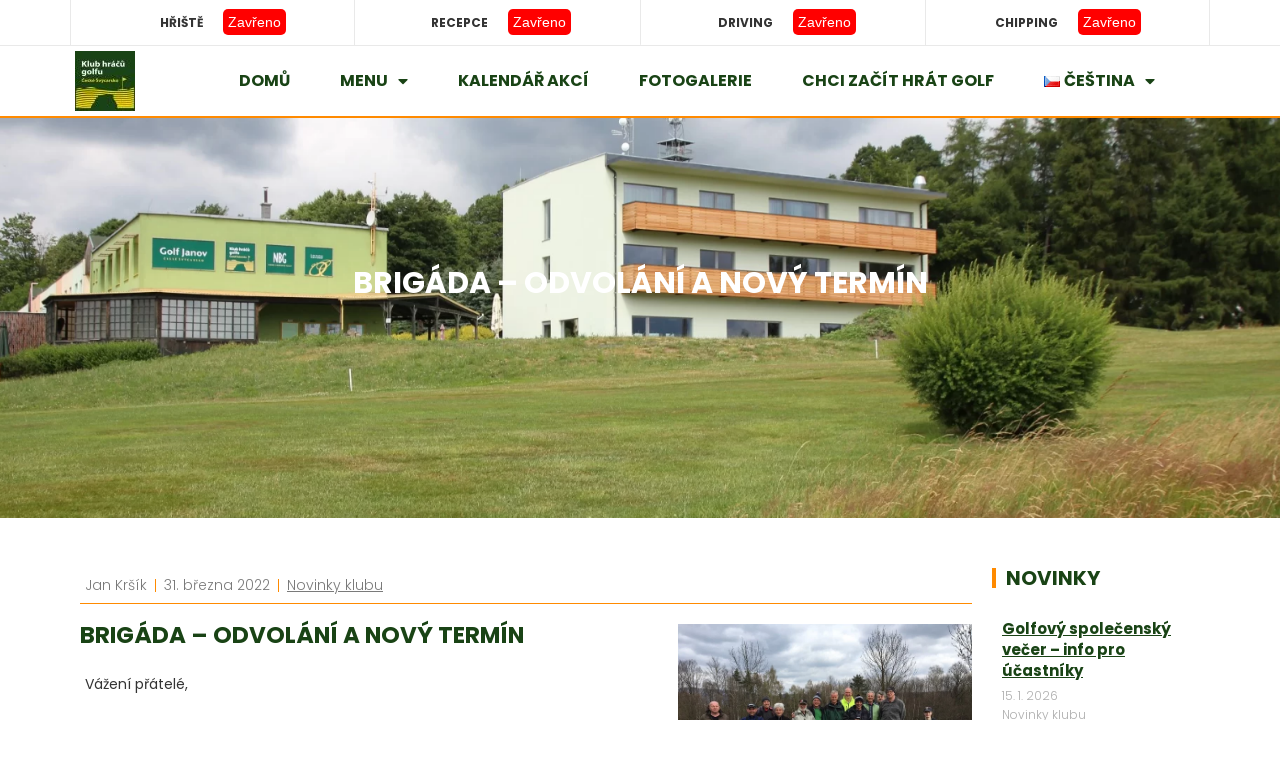

--- FILE ---
content_type: text/html; charset=UTF-8
request_url: https://www.khgcs.cz/novinky-klubu/brigada-odvolani-a-novy-termin/
body_size: 28891
content:
<!DOCTYPE html>
<html class="html" lang="cs-CZ">
<head>
	<meta charset="UTF-8">
	<link rel="profile" href="https://gmpg.org/xfn/11">

	<title>Brigáda &#8211; odvolání a nový termín &#8211; Klub hráčů golfu České Švýcarsko &#8211; KHGCS</title>
<meta name='robots' content='max-image-preview:large' />
<meta name="dlm-version" content="5.0.23"><meta name="viewport" content="width=device-width, initial-scale=1"><link rel='dns-prefetch' href='//fonts.googleapis.com' />
<link rel="alternate" type="application/rss+xml" title="Klub hráčů golfu České Švýcarsko - KHGCS &raquo; RSS zdroj" href="https://www.khgcs.cz/feed/" />
<link rel="alternate" type="application/rss+xml" title="Klub hráčů golfu České Švýcarsko - KHGCS &raquo; RSS komentářů" href="https://www.khgcs.cz/comments/feed/" />
<link rel="alternate" title="oEmbed (JSON)" type="application/json+oembed" href="https://www.khgcs.cz/wp-json/oembed/1.0/embed?url=https%3A%2F%2Fwww.khgcs.cz%2Fnovinky-klubu%2Fbrigada-odvolani-a-novy-termin%2F" />
<link rel="alternate" title="oEmbed (XML)" type="text/xml+oembed" href="https://www.khgcs.cz/wp-json/oembed/1.0/embed?url=https%3A%2F%2Fwww.khgcs.cz%2Fnovinky-klubu%2Fbrigada-odvolani-a-novy-termin%2F&#038;format=xml" />
<style id='wp-img-auto-sizes-contain-inline-css'>
img:is([sizes=auto i],[sizes^="auto," i]){contain-intrinsic-size:3000px 1500px}
/*# sourceURL=wp-img-auto-sizes-contain-inline-css */
</style>
<link rel='stylesheet' id='mec-select2-style-css' href='https://www.khgcs.cz/wp-content/plugins/modern-events-calendar-lite/assets/packages/select2/select2.min.css?ver=6.5.4' media='all' />
<link rel='stylesheet' id='mec-font-icons-css' href='https://www.khgcs.cz/wp-content/plugins/modern-events-calendar-lite/assets/css/iconfonts.css?ver=6.9' media='all' />
<link rel='stylesheet' id='mec-frontend-style-css' href='https://www.khgcs.cz/wp-content/plugins/modern-events-calendar-lite/assets/css/frontend.min.css?ver=6.5.4' media='all' />
<link rel='stylesheet' id='mec-tooltip-shadow-style-css' href='https://www.khgcs.cz/wp-content/plugins/modern-events-calendar-lite/assets/packages/tooltip/tooltipster-sideTip-shadow.min.css?ver=6.9' media='all' />
<link rel='stylesheet' id='featherlight-css' href='https://www.khgcs.cz/wp-content/plugins/modern-events-calendar-lite/assets/packages/featherlight/featherlight.css?ver=6.9' media='all' />
<link rel='stylesheet' id='mec-google-fonts-css' href='//fonts.googleapis.com/css?family=Montserrat%3A400%2C700%7CRoboto%3A100%2C300%2C400%2C700&#038;ver=6.9' media='all' />
<link rel='stylesheet' id='mec-custom-google-font-css' href='https://fonts.googleapis.com/css?family=Poppins%3A300%2C+regular%2C+500%2C+600%2C+700%2C+%7CPoppins%3A700%2C+700%2C+700%2C+700%2C+700%2C+&#038;subset=latin%2Clatin-ext' media='all' />
<link rel='stylesheet' id='mec-lity-style-css' href='https://www.khgcs.cz/wp-content/plugins/modern-events-calendar-lite/assets/packages/lity/lity.min.css?ver=6.9' media='all' />
<link rel='stylesheet' id='mec-general-calendar-style-css' href='https://www.khgcs.cz/wp-content/plugins/modern-events-calendar-lite/assets/css/mec-general-calendar.css?ver=6.9' media='all' />
<link rel='stylesheet' id='flagallery-css' href='https://www.khgcs.cz/wp-content/plugins/flash-album-gallery/assets/flagallery.css?ver=6.0.0' media='all' />
<style id='wp-emoji-styles-inline-css'>

	img.wp-smiley, img.emoji {
		display: inline !important;
		border: none !important;
		box-shadow: none !important;
		height: 1em !important;
		width: 1em !important;
		margin: 0 0.07em !important;
		vertical-align: -0.1em !important;
		background: none !important;
		padding: 0 !important;
	}
/*# sourceURL=wp-emoji-styles-inline-css */
</style>
<link rel='stylesheet' id='contact-form-7-css' href='https://www.khgcs.cz/wp-content/plugins/contact-form-7/includes/css/styles.css?ver=6.0.6' media='all' />
<link rel='stylesheet' id='email-subscribers-css' href='https://www.khgcs.cz/wp-content/plugins/email-subscribers/lite/public/css/email-subscribers-public.css?ver=5.6.2' media='all' />
<link rel='stylesheet' id='survey-maker-min-css' href='https://www.khgcs.cz/wp-content/plugins/survey-maker/public/css/survey-maker-public-min.css?ver=5.1.6.2' media='all' />
<link rel='stylesheet' id='op_css-css' href='https://www.khgcs.cz/wp-content/plugins/wp-opening-hours/dist/styles/main.css?ver=6.9' media='all' />
<link rel='stylesheet' id='font-awesome-css' href='https://www.khgcs.cz/wp-content/themes/oceanwp/assets/fonts/fontawesome/css/all.min.css?ver=6.7.2' media='all' />
<link rel='stylesheet' id='simple-line-icons-css' href='https://www.khgcs.cz/wp-content/themes/oceanwp/assets/css/third/simple-line-icons.min.css?ver=2.4.0' media='all' />
<link rel='stylesheet' id='oceanwp-style-css' href='https://www.khgcs.cz/wp-content/themes/oceanwp/assets/css/style.min.css?ver=6.9' media='all' />
<link rel='stylesheet' id='elementor-frontend-css' href='https://www.khgcs.cz/wp-content/plugins/elementor/assets/css/frontend.min.css?ver=3.28.4' media='all' />
<link rel='stylesheet' id='widget-image-css' href='https://www.khgcs.cz/wp-content/plugins/elementor/assets/css/widget-image.min.css?ver=3.28.4' media='all' />
<link rel='stylesheet' id='widget-nav-menu-css' href='https://www.khgcs.cz/wp-content/plugins/elementor-pro/assets/css/widget-nav-menu.min.css?ver=3.28.3' media='all' />
<link rel='stylesheet' id='widget-heading-css' href='https://www.khgcs.cz/wp-content/plugins/elementor/assets/css/widget-heading.min.css?ver=3.28.4' media='all' />
<link rel='stylesheet' id='swiper-css' href='https://www.khgcs.cz/wp-content/plugins/elementor/assets/lib/swiper/v8/css/swiper.min.css?ver=8.4.5' media='all' />
<link rel='stylesheet' id='e-swiper-css' href='https://www.khgcs.cz/wp-content/plugins/elementor/assets/css/conditionals/e-swiper.min.css?ver=3.28.4' media='all' />
<link rel='stylesheet' id='widget-media-carousel-css' href='https://www.khgcs.cz/wp-content/plugins/elementor-pro/assets/css/widget-media-carousel.min.css?ver=3.28.3' media='all' />
<link rel='stylesheet' id='widget-carousel-module-base-css' href='https://www.khgcs.cz/wp-content/plugins/elementor-pro/assets/css/widget-carousel-module-base.min.css?ver=3.28.3' media='all' />
<link rel='stylesheet' id='widget-icon-list-css' href='https://www.khgcs.cz/wp-content/plugins/elementor/assets/css/widget-icon-list.min.css?ver=3.28.4' media='all' />
<link rel='stylesheet' id='widget-slides-css' href='https://www.khgcs.cz/wp-content/plugins/elementor-pro/assets/css/widget-slides.min.css?ver=3.28.3' media='all' />
<link rel='stylesheet' id='widget-post-info-css' href='https://www.khgcs.cz/wp-content/plugins/elementor-pro/assets/css/widget-post-info.min.css?ver=3.28.3' media='all' />
<link rel='stylesheet' id='elementor-icons-shared-0-css' href='https://www.khgcs.cz/wp-content/plugins/elementor/assets/lib/font-awesome/css/fontawesome.min.css?ver=5.15.3' media='all' />
<link rel='stylesheet' id='elementor-icons-fa-regular-css' href='https://www.khgcs.cz/wp-content/plugins/elementor/assets/lib/font-awesome/css/regular.min.css?ver=5.15.3' media='all' />
<link rel='stylesheet' id='elementor-icons-fa-solid-css' href='https://www.khgcs.cz/wp-content/plugins/elementor/assets/lib/font-awesome/css/solid.min.css?ver=5.15.3' media='all' />
<link rel='stylesheet' id='widget-share-buttons-css' href='https://www.khgcs.cz/wp-content/plugins/elementor-pro/assets/css/widget-share-buttons.min.css?ver=3.28.3' media='all' />
<link rel='stylesheet' id='e-apple-webkit-css' href='https://www.khgcs.cz/wp-content/plugins/elementor/assets/css/conditionals/apple-webkit.min.css?ver=3.28.4' media='all' />
<link rel='stylesheet' id='elementor-icons-fa-brands-css' href='https://www.khgcs.cz/wp-content/plugins/elementor/assets/lib/font-awesome/css/brands.min.css?ver=5.15.3' media='all' />
<link rel='stylesheet' id='elementor-icons-css' href='https://www.khgcs.cz/wp-content/plugins/elementor/assets/lib/eicons/css/elementor-icons.min.css?ver=5.36.0' media='all' />
<link rel='stylesheet' id='mec-owl-carousel-style-css' href='https://www.khgcs.cz/wp-content/plugins/modern-events-calendar-lite/assets/packages/owl-carousel/owl.carousel.min.css?ver=6.9' media='all' />
<link rel='stylesheet' id='mec-owl-carousel-theme-style-css' href='https://www.khgcs.cz/wp-content/plugins/modern-events-calendar-lite/assets/packages/owl-carousel/owl.theme.min.css?ver=6.9' media='all' />
<link rel='stylesheet' id='elementor-post-29-css' href='https://www.khgcs.cz/wp-content/uploads/elementor/css/post-29.css?ver=1745477448' media='all' />
<link rel='stylesheet' id='powerpack-frontend-css' href='https://www.khgcs.cz/wp-content/plugins/powerpack-elements/assets/css/min/frontend.min.css?ver=2.3.0' media='all' />
<link rel='stylesheet' id='amelia-elementor-widget-font-css' href='https://www.khgcs.cz/wp-content/plugins/ameliabooking/public/css/frontend/elementor.css?ver=8.2' media='all' />
<link rel='stylesheet' id='uael-frontend-css' href='https://www.khgcs.cz/wp-content/plugins/ultimate-elementor/assets/min-css/uael-frontend.min.css?ver=1.39.3' media='all' />
<link rel='stylesheet' id='uael-teammember-social-icons-css' href='https://www.khgcs.cz/wp-content/plugins/elementor/assets/css/widget-social-icons.min.css?ver=3.24.0' media='all' />
<link rel='stylesheet' id='uael-social-share-icons-brands-css' href='https://www.khgcs.cz/wp-content/plugins/elementor/assets/lib/font-awesome/css/brands.css?ver=5.15.3' media='all' />
<link rel='stylesheet' id='uael-social-share-icons-fontawesome-css' href='https://www.khgcs.cz/wp-content/plugins/elementor/assets/lib/font-awesome/css/fontawesome.css?ver=5.15.3' media='all' />
<link rel='stylesheet' id='uael-nav-menu-icons-css' href='https://www.khgcs.cz/wp-content/plugins/elementor/assets/lib/font-awesome/css/solid.css?ver=5.15.3' media='all' />
<link rel='stylesheet' id='elementor-post-182-css' href='https://www.khgcs.cz/wp-content/uploads/elementor/css/post-182.css?ver=1745477448' media='all' />
<link rel='stylesheet' id='survey-maker-admin-css' href='https://www.khgcs.cz/wp-content/plugins/survey-maker/admin/css/admin.css?ver=5.1.6.2' media='all' />
<link rel='stylesheet' id='survey-maker-dropdown-css' href='https://www.khgcs.cz/wp-content/plugins/survey-maker/public/css/dropdown.min.css?ver=5.1.6.2' media='all' />
<link rel='stylesheet' id='elementor-post-40-css' href='https://www.khgcs.cz/wp-content/uploads/elementor/css/post-40.css?ver=1762411566' media='all' />
<link rel='stylesheet' id='elementor-post-416-css' href='https://www.khgcs.cz/wp-content/uploads/elementor/css/post-416.css?ver=1745480068' media='all' />
<link rel='stylesheet' id='child-style-css' href='https://www.khgcs.cz/wp-content/themes/oceanwp-child/style.css?ver=6.9' media='all' />
<link rel='stylesheet' id='mec-single-builder-css' href='https://www.khgcs.cz/wp-content/plugins/mec-single-builder/inc/frontend/css/mec-single-builder-frontend.css?ver=1.7.5' media='all' />
<link rel='stylesheet' id='oe-widgets-style-css' href='https://www.khgcs.cz/wp-content/plugins/ocean-extra/assets/css/widgets.css?ver=6.9' media='all' />
<link rel='stylesheet' id='elementor-gf-local-poppins-css' href='https://www.khgcs.cz/wp-content/uploads/elementor/google-fonts/css/poppins.css?ver=1745477452' media='all' />
<link rel='stylesheet' id='elementor-gf-local-roboto-css' href='https://www.khgcs.cz/wp-content/uploads/elementor/google-fonts/css/roboto.css?ver=1745477466' media='all' />
<script id="jquery-core-js-extra">
var pp = {"ajax_url":"https://www.khgcs.cz/wp-admin/admin-ajax.php"};
//# sourceURL=jquery-core-js-extra
</script>
<script src="https://www.khgcs.cz/wp-includes/js/jquery/jquery.min.js?ver=3.7.1" id="jquery-core-js"></script>
<script src="https://www.khgcs.cz/wp-includes/js/jquery/jquery-migrate.min.js?ver=3.4.1" id="jquery-migrate-js"></script>
<script src="https://www.khgcs.cz/wp-content/plugins/modern-events-calendar-lite/assets/js/mec-general-calendar.js?ver=6.5.4" id="mec-general-calendar-script-js"></script>
<script id="mec-frontend-script-js-extra">
var mecdata = {"day":"den","days":"dny","hour":"hodina","hours":"hodiny","minute":"minuta","minutes":"minuty","second":"vte\u0159ina","seconds":"vte\u0159iny","elementor_edit_mode":"no","recapcha_key":"","ajax_url":"https://www.khgcs.cz/wp-admin/admin-ajax.php","fes_nonce":"8c0146b01c","current_year":"2026","current_month":"01","datepicker_format":"dd.mm.yy&d.m.Y"};
var mecdata = {"day":"den","days":"dny","hour":"hodina","hours":"hodiny","minute":"minuta","minutes":"minuty","second":"vte\u0159ina","seconds":"vte\u0159iny","elementor_edit_mode":"no","recapcha_key":"","ajax_url":"https://www.khgcs.cz/wp-admin/admin-ajax.php","fes_nonce":"8c0146b01c","current_year":"2026","current_month":"01","datepicker_format":"dd.mm.yy&d.m.Y"};
//# sourceURL=mec-frontend-script-js-extra
</script>
<script src="https://www.khgcs.cz/wp-content/plugins/modern-events-calendar-lite/assets/js/frontend.js?ver=6.5.4" id="mec-frontend-script-js"></script>
<script src="https://www.khgcs.cz/wp-content/plugins/modern-events-calendar-lite/assets/js/events.js?ver=6.5.4" id="mec-events-script-js"></script>
<script src="https://www.khgcs.cz/wp-content/plugins/modern-events-calendar-lite/assets/js/flipcount.js?ver=6.9" id="mec-flipcount-script-js"></script>
<link rel="https://api.w.org/" href="https://www.khgcs.cz/wp-json/" /><link rel="alternate" title="JSON" type="application/json" href="https://www.khgcs.cz/wp-json/wp/v2/posts/3008" /><link rel="EditURI" type="application/rsd+xml" title="RSD" href="https://www.khgcs.cz/xmlrpc.php?rsd" />
<meta name="generator" content="WordPress 6.9" />
<link rel="canonical" href="https://www.khgcs.cz/novinky-klubu/brigada-odvolani-a-novy-termin/" />
<link rel='shortlink' href='https://www.khgcs.cz/?p=3008' />
<style type="text/css" media="screen">.team-list > .list {
  background-color: #F4F4F4 !important;
  width: 46% !important;
  float: left !important;
  list-style: none !important;
  border: 0px solid #eee !important;
  margin-bottom: 4% !important;
  margin-right: 2% !important;
  margin-left: 2% !important;
  padding: 20px !important;
  -webkit-border-radius: 0 !important;
  border-radius: 0 !important;
  -webkit-box-shadow: 0 0px 0px rgba(0, 0, 0, .25) !important;
  box-shadow: 0 0px 0px rgba(0, 0, 0, .25) !important;
  height: 850px !important;
}
.team-title {
  color: var(--e-global-color-accent);
  text-align: center;
  font-size: 20px;
  font-weight: 500;
  text-transform: uppercase;
  margin: 0;
}
.team-position {
  color: var(--e-global-color-primary);
  text-align: center;
  font-size: 16px;
  font-weight: 500;
  text-transform: uppercase;
  margin-bottom: 20px !important;
}</style>
<!-- <meta name='Grand Flagallery' content='6.0.0' /> -->
<!-- Analytics by WP Statistics - https://wp-statistics.com -->
<!-- Google Consent Mode -->
<script>
    window.dataLayer = window.dataLayer || [];
    function gtag() {
        dataLayer.push(arguments);
    }
    gtag('consent', 'default', {
        ad_storage: 'denied',
        analytics_storage: 'denied',
        functionality_storage: 'denied',
        personalization_storage: 'denied',
        security_storage: 'granted',
        wait_for_update: 2000,
    });
    gtag('set', 'ads_data_redaction', true);
</script>
<!-- End of Google Consent Mode -->

<!-- Google Tag Manager -->
<script>(function(w,d,s,l,i){w[l]=w[l]||[];w[l].push({'gtm.start':
new Date().getTime(),event:'gtm.js'});var f=d.getElementsByTagName(s)[0],
j=d.createElement(s),dl=l!='dataLayer'?'&l='+l:'';j.async=true;j.src=
'https://www.googletagmanager.com/gtm.js?id='+i+dl;f.parentNode.insertBefore(j,f);
})(window,document,'script','dataLayer','GTM-NGXH737');</script>
<!-- End Google Tag Manager -->
 
 <!-- Start cookieyes banner -->
 <script id="cookieyes" type="text/javascript" src="https://cdn-cookieyes.com/client_data/27eccd7b8c3a990f7185d202/script.js"></script>
 <!-- End cookieyes banner --> 
<meta name="generator" content="Elementor 3.28.4; features: additional_custom_breakpoints, e_local_google_fonts; settings: css_print_method-external, google_font-enabled, font_display-auto">
			<style>
				.e-con.e-parent:nth-of-type(n+4):not(.e-lazyloaded):not(.e-no-lazyload),
				.e-con.e-parent:nth-of-type(n+4):not(.e-lazyloaded):not(.e-no-lazyload) * {
					background-image: none !important;
				}
				@media screen and (max-height: 1024px) {
					.e-con.e-parent:nth-of-type(n+3):not(.e-lazyloaded):not(.e-no-lazyload),
					.e-con.e-parent:nth-of-type(n+3):not(.e-lazyloaded):not(.e-no-lazyload) * {
						background-image: none !important;
					}
				}
				@media screen and (max-height: 640px) {
					.e-con.e-parent:nth-of-type(n+2):not(.e-lazyloaded):not(.e-no-lazyload),
					.e-con.e-parent:nth-of-type(n+2):not(.e-lazyloaded):not(.e-no-lazyload) * {
						background-image: none !important;
					}
				}
			</style>
			<link rel="icon" href="https://www.khgcs.cz/wp-content/uploads/2021/03/logo_klubhracu-150x140.jpg" sizes="32x32" />
<link rel="icon" href="https://www.khgcs.cz/wp-content/uploads/2021/03/logo_klubhracu.jpg" sizes="192x192" />
<link rel="apple-touch-icon" href="https://www.khgcs.cz/wp-content/uploads/2021/03/logo_klubhracu.jpg" />
<meta name="msapplication-TileImage" content="https://www.khgcs.cz/wp-content/uploads/2021/03/logo_klubhracu.jpg" />
<!-- OceanWP CSS -->
<style type="text/css">
/* Colors */a{color:#7a7a7a}a .owp-icon use{stroke:#7a7a7a}a:hover{color:#ff8a00}a:hover .owp-icon use{stroke:#ff8a00}body .theme-button,body input[type="submit"],body button[type="submit"],body button,body .button,body div.wpforms-container-full .wpforms-form input[type=submit],body div.wpforms-container-full .wpforms-form button[type=submit],body div.wpforms-container-full .wpforms-form .wpforms-page-button,.woocommerce-cart .wp-element-button,.woocommerce-checkout .wp-element-button,.wp-block-button__link{border-color:#ffffff}body .theme-button:hover,body input[type="submit"]:hover,body button[type="submit"]:hover,body button:hover,body .button:hover,body div.wpforms-container-full .wpforms-form input[type=submit]:hover,body div.wpforms-container-full .wpforms-form input[type=submit]:active,body div.wpforms-container-full .wpforms-form button[type=submit]:hover,body div.wpforms-container-full .wpforms-form button[type=submit]:active,body div.wpforms-container-full .wpforms-form .wpforms-page-button:hover,body div.wpforms-container-full .wpforms-form .wpforms-page-button:active,.woocommerce-cart .wp-element-button:hover,.woocommerce-checkout .wp-element-button:hover,.wp-block-button__link:hover{border-color:#ffffff}h1,h2,h3,h4,h5,h6,.theme-heading,.widget-title,.oceanwp-widget-recent-posts-title,.comment-reply-title,.entry-title,.sidebar-box .widget-title{color:#194315}/* OceanWP Style Settings CSS */.theme-button,input[type="submit"],button[type="submit"],button,.button,body div.wpforms-container-full .wpforms-form input[type=submit],body div.wpforms-container-full .wpforms-form button[type=submit],body div.wpforms-container-full .wpforms-form .wpforms-page-button{border-style:solid}.theme-button,input[type="submit"],button[type="submit"],button,.button,body div.wpforms-container-full .wpforms-form input[type=submit],body div.wpforms-container-full .wpforms-form button[type=submit],body div.wpforms-container-full .wpforms-form .wpforms-page-button{border-width:1px}form input[type="text"],form input[type="password"],form input[type="email"],form input[type="url"],form input[type="date"],form input[type="month"],form input[type="time"],form input[type="datetime"],form input[type="datetime-local"],form input[type="week"],form input[type="number"],form input[type="search"],form input[type="tel"],form input[type="color"],form select,form textarea,.woocommerce .woocommerce-checkout .select2-container--default .select2-selection--single{border-style:solid}body div.wpforms-container-full .wpforms-form input[type=date],body div.wpforms-container-full .wpforms-form input[type=datetime],body div.wpforms-container-full .wpforms-form input[type=datetime-local],body div.wpforms-container-full .wpforms-form input[type=email],body div.wpforms-container-full .wpforms-form input[type=month],body div.wpforms-container-full .wpforms-form input[type=number],body div.wpforms-container-full .wpforms-form input[type=password],body div.wpforms-container-full .wpforms-form input[type=range],body div.wpforms-container-full .wpforms-form input[type=search],body div.wpforms-container-full .wpforms-form input[type=tel],body div.wpforms-container-full .wpforms-form input[type=text],body div.wpforms-container-full .wpforms-form input[type=time],body div.wpforms-container-full .wpforms-form input[type=url],body div.wpforms-container-full .wpforms-form input[type=week],body div.wpforms-container-full .wpforms-form select,body div.wpforms-container-full .wpforms-form textarea{border-style:solid}form input[type="text"],form input[type="password"],form input[type="email"],form input[type="url"],form input[type="date"],form input[type="month"],form input[type="time"],form input[type="datetime"],form input[type="datetime-local"],form input[type="week"],form input[type="number"],form input[type="search"],form input[type="tel"],form input[type="color"],form select,form textarea{border-radius:3px}body div.wpforms-container-full .wpforms-form input[type=date],body div.wpforms-container-full .wpforms-form input[type=datetime],body div.wpforms-container-full .wpforms-form input[type=datetime-local],body div.wpforms-container-full .wpforms-form input[type=email],body div.wpforms-container-full .wpforms-form input[type=month],body div.wpforms-container-full .wpforms-form input[type=number],body div.wpforms-container-full .wpforms-form input[type=password],body div.wpforms-container-full .wpforms-form input[type=range],body div.wpforms-container-full .wpforms-form input[type=search],body div.wpforms-container-full .wpforms-form input[type=tel],body div.wpforms-container-full .wpforms-form input[type=text],body div.wpforms-container-full .wpforms-form input[type=time],body div.wpforms-container-full .wpforms-form input[type=url],body div.wpforms-container-full .wpforms-form input[type=week],body div.wpforms-container-full .wpforms-form select,body div.wpforms-container-full .wpforms-form textarea{border-radius:3px}#scroll-top{color:#ff8a00}#scroll-top .owp-icon use{stroke:#ff8a00}.page-header,.has-transparent-header .page-header{padding:0}/* Header */#site-header.has-header-media .overlay-header-media{background-color:rgba(0,0,0,0.5)}/* Blog CSS */.ocean-single-post-header ul.meta-item li a:hover{color:#333333}/* Typography */.page-header .page-header-title,.page-header.background-image-page-header .page-header-title{font-size:32px;line-height:1.4}.page-header .page-subheading{font-size:15px;line-height:1.8}.site-breadcrumbs,.site-breadcrumbs a{font-size:13px;line-height:1.4}.blog-entry.post .blog-entry-header .entry-title a{font-size:24px;line-height:1.4}.ocean-single-post-header .single-post-title{font-size:34px;line-height:1.4;letter-spacing:.6px}.ocean-single-post-header ul.meta-item li,.ocean-single-post-header ul.meta-item li a{font-size:13px;line-height:1.4;letter-spacing:.6px}.ocean-single-post-header .post-author-name,.ocean-single-post-header .post-author-name a{font-size:14px;line-height:1.4;letter-spacing:.6px}.ocean-single-post-header .post-author-description{font-size:12px;line-height:1.4;letter-spacing:.6px}.single-post .entry-title{line-height:1.4;letter-spacing:.6px}.single-post ul.meta li,.single-post ul.meta li a{font-size:14px;line-height:1.4;letter-spacing:.6px}.woocommerce-store-notice.demo_store{line-height:2;letter-spacing:1.5px}.demo_store .woocommerce-store-notice__dismiss-link{line-height:2;letter-spacing:1.5px}.woocommerce ul.products li.product li.title h2,.woocommerce ul.products li.product li.title a{font-size:14px;line-height:1.5}.woocommerce ul.products li.product li.category,.woocommerce ul.products li.product li.category a{font-size:12px;line-height:1}.woocommerce ul.products li.product .price{font-size:18px;line-height:1}.woocommerce ul.products li.product .button,.woocommerce ul.products li.product .product-inner .added_to_cart{font-size:12px;line-height:1.5;letter-spacing:1px}.woocommerce ul.products li.owp-woo-cond-notice span,.woocommerce ul.products li.owp-woo-cond-notice a{font-size:16px;line-height:1;letter-spacing:1px;font-weight:600;text-transform:capitalize}.woocommerce div.product .product_title{font-size:24px;line-height:1.4;letter-spacing:.6px}.woocommerce div.product p.price{font-size:36px;line-height:1}.woocommerce .owp-btn-normal .summary form button.button,.woocommerce .owp-btn-big .summary form button.button,.woocommerce .owp-btn-very-big .summary form button.button{font-size:12px;line-height:1.5;letter-spacing:1px;text-transform:uppercase}.woocommerce div.owp-woo-single-cond-notice span,.woocommerce div.owp-woo-single-cond-notice a{font-size:18px;line-height:2;letter-spacing:1.5px;font-weight:600;text-transform:capitalize}.ocean-preloader--active .preloader-after-content{font-size:20px;line-height:1.8;letter-spacing:.6px}
</style><style type="text/css">.mec-wrap, .mec-wrap div:not([class^="elementor-"]), .lity-container, .mec-wrap h1, .mec-wrap h2, .mec-wrap h3, .mec-wrap h4, .mec-wrap h5, .mec-wrap h6, .entry-content .mec-wrap h1, .entry-content .mec-wrap h2, .entry-content .mec-wrap h3, .entry-content .mec-wrap h4, .entry-content .mec-wrap h5, .entry-content .mec-wrap h6, .mec-wrap .mec-totalcal-box input[type="submit"], .mec-wrap .mec-totalcal-box .mec-totalcal-view span, .mec-agenda-event-title a, .lity-content .mec-events-meta-group-booking select, .lity-content .mec-book-ticket-variation h5, .lity-content .mec-events-meta-group-booking input[type="number"], .lity-content .mec-events-meta-group-booking input[type="text"], .lity-content .mec-events-meta-group-booking input[type="email"],.mec-organizer-item a, .mec-single-event .mec-events-meta-group-booking ul.mec-book-tickets-container li.mec-book-ticket-container label { font-family: "Montserrat", -apple-system, BlinkMacSystemFont, "Segoe UI", Roboto, sans-serif;}.mec-event-content p, .mec-search-bar-result .mec-event-detail{ font-family: Roboto, sans-serif;} .mec-wrap .mec-totalcal-box input, .mec-wrap .mec-totalcal-box select, .mec-checkboxes-search .mec-searchbar-category-wrap, .mec-wrap .mec-totalcal-box .mec-totalcal-view span { font-family: "Roboto", Helvetica, Arial, sans-serif; }.mec-event-grid-modern .event-grid-modern-head .mec-event-day, .mec-event-list-minimal .mec-time-details, .mec-event-list-minimal .mec-event-detail, .mec-event-list-modern .mec-event-detail, .mec-event-grid-minimal .mec-time-details, .mec-event-grid-minimal .mec-event-detail, .mec-event-grid-simple .mec-event-detail, .mec-event-cover-modern .mec-event-place, .mec-event-cover-clean .mec-event-place, .mec-calendar .mec-event-article .mec-localtime-details div, .mec-calendar .mec-event-article .mec-event-detail, .mec-calendar.mec-calendar-daily .mec-calendar-d-top h2, .mec-calendar.mec-calendar-daily .mec-calendar-d-top h3, .mec-toggle-item-col .mec-event-day, .mec-weather-summary-temp { font-family: "Roboto", sans-serif; } .mec-fes-form, .mec-fes-list, .mec-fes-form input, .mec-event-date .mec-tooltip .box, .mec-event-status .mec-tooltip .box, .ui-datepicker.ui-widget, .mec-fes-form button[type="submit"].mec-fes-sub-button, .mec-wrap .mec-timeline-events-container p, .mec-wrap .mec-timeline-events-container h4, .mec-wrap .mec-timeline-events-container div, .mec-wrap .mec-timeline-events-container a, .mec-wrap .mec-timeline-events-container span { font-family: -apple-system, BlinkMacSystemFont, "Segoe UI", Roboto, sans-serif !important; }.mec-hourly-schedule-speaker-name, .mec-events-meta-group-countdown .countdown-w span, .mec-single-event .mec-event-meta dt, .mec-hourly-schedule-speaker-job-title, .post-type-archive-mec-events h1, .mec-ticket-available-spots .mec-event-ticket-name, .tax-mec_category h1, .mec-wrap h1, .mec-wrap h2, .mec-wrap h3, .mec-wrap h4, .mec-wrap h5, .mec-wrap h6,.entry-content .mec-wrap h1, .entry-content .mec-wrap h2, .entry-content .mec-wrap h3,.entry-content  .mec-wrap h4, .entry-content .mec-wrap h5, .entry-content .mec-wrap h6{ font-family: 'Poppins', Helvetica, Arial, sans-serif;}.mec-single-event .mec-event-meta .mec-events-event-cost, .mec-event-data-fields .mec-event-data-field-item .mec-event-data-field-value, .mec-event-data-fields .mec-event-data-field-item .mec-event-data-field-name, .mec-wrap .info-msg div, .mec-wrap .mec-error div, .mec-wrap .mec-success div, .mec-wrap .warning-msg div, .mec-breadcrumbs .mec-current, .mec-events-meta-group-tags, .mec-single-event .mec-events-meta-group-booking .mec-event-ticket-available, .mec-single-modern .mec-single-event-bar>div dd, .mec-single-event .mec-event-meta dd, .mec-single-event .mec-event-meta dd a, .mec-next-occ-booking span, .mec-hourly-schedule-speaker-description, .mec-single-event .mec-speakers-details ul li .mec-speaker-job-title, .mec-single-event .mec-speakers-details ul li .mec-speaker-name, .mec-event-data-field-items, .mec-load-more-button, .mec-events-meta-group-tags a, .mec-events-button, .mec-wrap abbr, .mec-event-schedule-content dl dt, .mec-breadcrumbs a, .mec-breadcrumbs span .mec-event-content p, .mec-wrap p { font-family: 'Poppins',sans-serif; font-weight:300;}.mec-event-grid-minimal .mec-modal-booking-button:hover, .mec-events-timeline-wrap .mec-organizer-item a, .mec-events-timeline-wrap .mec-organizer-item:after, .mec-events-timeline-wrap .mec-shortcode-organizers i, .mec-timeline-event .mec-modal-booking-button, .mec-wrap .mec-map-lightbox-wp.mec-event-list-classic .mec-event-date, .mec-timetable-t2-col .mec-modal-booking-button:hover, .mec-event-container-classic .mec-modal-booking-button:hover, .mec-calendar-events-side .mec-modal-booking-button:hover, .mec-event-grid-yearly  .mec-modal-booking-button, .mec-events-agenda .mec-modal-booking-button, .mec-event-grid-simple .mec-modal-booking-button, .mec-event-list-minimal  .mec-modal-booking-button:hover, .mec-timeline-month-divider,  .mec-wrap.colorskin-custom .mec-totalcal-box .mec-totalcal-view span:hover,.mec-wrap.colorskin-custom .mec-calendar.mec-event-calendar-classic .mec-selected-day,.mec-wrap.colorskin-custom .mec-color, .mec-wrap.colorskin-custom .mec-event-sharing-wrap .mec-event-sharing > li:hover a, .mec-wrap.colorskin-custom .mec-color-hover:hover, .mec-wrap.colorskin-custom .mec-color-before *:before ,.mec-wrap.colorskin-custom .mec-widget .mec-event-grid-classic.owl-carousel .owl-nav i,.mec-wrap.colorskin-custom .mec-event-list-classic a.magicmore:hover,.mec-wrap.colorskin-custom .mec-event-grid-simple:hover .mec-event-title,.mec-wrap.colorskin-custom .mec-single-event .mec-event-meta dd.mec-events-event-categories:before,.mec-wrap.colorskin-custom .mec-single-event-date:before,.mec-wrap.colorskin-custom .mec-single-event-time:before,.mec-wrap.colorskin-custom .mec-events-meta-group.mec-events-meta-group-venue:before,.mec-wrap.colorskin-custom .mec-calendar .mec-calendar-side .mec-previous-month i,.mec-wrap.colorskin-custom .mec-calendar .mec-calendar-side .mec-next-month:hover,.mec-wrap.colorskin-custom .mec-calendar .mec-calendar-side .mec-previous-month:hover,.mec-wrap.colorskin-custom .mec-calendar .mec-calendar-side .mec-next-month:hover,.mec-wrap.colorskin-custom .mec-calendar.mec-event-calendar-classic dt.mec-selected-day:hover,.mec-wrap.colorskin-custom .mec-infowindow-wp h5 a:hover, .colorskin-custom .mec-events-meta-group-countdown .mec-end-counts h3,.mec-calendar .mec-calendar-side .mec-next-month i,.mec-wrap .mec-totalcal-box i,.mec-calendar .mec-event-article .mec-event-title a:hover,.mec-attendees-list-details .mec-attendee-profile-link a:hover,.mec-wrap.colorskin-custom .mec-next-event-details li i, .mec-next-event-details i:before, .mec-marker-infowindow-wp .mec-marker-infowindow-count, .mec-next-event-details a,.mec-wrap.colorskin-custom .mec-events-masonry-cats a.mec-masonry-cat-selected,.lity .mec-color,.lity .mec-color-before :before,.lity .mec-color-hover:hover,.lity .mec-wrap .mec-color,.lity .mec-wrap .mec-color-before :before,.lity .mec-wrap .mec-color-hover:hover,.leaflet-popup-content .mec-color,.leaflet-popup-content .mec-color-before :before,.leaflet-popup-content .mec-color-hover:hover,.leaflet-popup-content .mec-wrap .mec-color,.leaflet-popup-content .mec-wrap .mec-color-before :before,.leaflet-popup-content .mec-wrap .mec-color-hover:hover, .mec-calendar.mec-calendar-daily .mec-calendar-d-table .mec-daily-view-day.mec-daily-view-day-active.mec-color, .mec-map-boxshow div .mec-map-view-event-detail.mec-event-detail i,.mec-map-boxshow div .mec-map-view-event-detail.mec-event-detail:hover,.mec-map-boxshow .mec-color,.mec-map-boxshow .mec-color-before :before,.mec-map-boxshow .mec-color-hover:hover,.mec-map-boxshow .mec-wrap .mec-color,.mec-map-boxshow .mec-wrap .mec-color-before :before,.mec-map-boxshow .mec-wrap .mec-color-hover:hover, .mec-choosen-time-message, .mec-booking-calendar-month-navigation .mec-next-month:hover, .mec-booking-calendar-month-navigation .mec-previous-month:hover, .mec-yearly-view-wrap .mec-agenda-event-title a:hover, .mec-yearly-view-wrap .mec-yearly-title-sec .mec-next-year i, .mec-yearly-view-wrap .mec-yearly-title-sec .mec-previous-year i, .mec-yearly-view-wrap .mec-yearly-title-sec .mec-next-year:hover, .mec-yearly-view-wrap .mec-yearly-title-sec .mec-previous-year:hover, .mec-av-spot .mec-av-spot-head .mec-av-spot-box span, .mec-wrap.colorskin-custom .mec-calendar .mec-calendar-side .mec-previous-month:hover .mec-load-month-link, .mec-wrap.colorskin-custom .mec-calendar .mec-calendar-side .mec-next-month:hover .mec-load-month-link, .mec-yearly-view-wrap .mec-yearly-title-sec .mec-previous-year:hover .mec-load-month-link, .mec-yearly-view-wrap .mec-yearly-title-sec .mec-next-year:hover .mec-load-month-link, .mec-skin-list-events-container .mec-data-fields-tooltip .mec-data-fields-tooltip-box ul .mec-event-data-field-item a, .mec-booking-shortcode .mec-event-ticket-name, .mec-booking-shortcode .mec-event-ticket-price, .mec-booking-shortcode .mec-ticket-variation-name, .mec-booking-shortcode .mec-ticket-variation-price, .mec-booking-shortcode label, .mec-booking-shortcode .nice-select, .mec-booking-shortcode input, .mec-booking-shortcode span.mec-book-price-detail-description, .mec-booking-shortcode .mec-ticket-name, .mec-booking-shortcode label.wn-checkbox-label, .mec-wrap.mec-cart table tr td a {color: #ff8a00}.mec-skin-carousel-container .mec-event-footer-carousel-type3 .mec-modal-booking-button:hover, .mec-wrap.colorskin-custom .mec-event-sharing .mec-event-share:hover .event-sharing-icon,.mec-wrap.colorskin-custom .mec-event-grid-clean .mec-event-date,.mec-wrap.colorskin-custom .mec-event-list-modern .mec-event-sharing > li:hover a i,.mec-wrap.colorskin-custom .mec-event-list-modern .mec-event-sharing .mec-event-share:hover .mec-event-sharing-icon,.mec-wrap.colorskin-custom .mec-event-list-modern .mec-event-sharing li:hover a i,.mec-wrap.colorskin-custom .mec-calendar:not(.mec-event-calendar-classic) .mec-selected-day,.mec-wrap.colorskin-custom .mec-calendar .mec-selected-day:hover,.mec-wrap.colorskin-custom .mec-calendar .mec-calendar-row  dt.mec-has-event:hover,.mec-wrap.colorskin-custom .mec-calendar .mec-has-event:after, .mec-wrap.colorskin-custom .mec-bg-color, .mec-wrap.colorskin-custom .mec-bg-color-hover:hover, .colorskin-custom .mec-event-sharing-wrap:hover > li, .mec-wrap.colorskin-custom .mec-totalcal-box .mec-totalcal-view span.mec-totalcalview-selected,.mec-wrap .flip-clock-wrapper ul li a div div.inn,.mec-wrap .mec-totalcal-box .mec-totalcal-view span.mec-totalcalview-selected,.event-carousel-type1-head .mec-event-date-carousel,.mec-event-countdown-style3 .mec-event-date,#wrap .mec-wrap article.mec-event-countdown-style1,.mec-event-countdown-style1 .mec-event-countdown-part3 a.mec-event-button,.mec-wrap .mec-event-countdown-style2,.mec-map-get-direction-btn-cnt input[type="submit"],.mec-booking button,span.mec-marker-wrap,.mec-wrap.colorskin-custom .mec-timeline-events-container .mec-timeline-event-date:before, .mec-has-event-for-booking.mec-active .mec-calendar-novel-selected-day, .mec-booking-tooltip.multiple-time .mec-booking-calendar-date.mec-active, .mec-booking-tooltip.multiple-time .mec-booking-calendar-date:hover, .mec-ongoing-normal-label, .mec-calendar .mec-has-event:after, .mec-event-list-modern .mec-event-sharing li:hover .telegram{background-color: #ff8a00;}.mec-booking-tooltip.multiple-time .mec-booking-calendar-date:hover, .mec-calendar-day.mec-active .mec-booking-tooltip.multiple-time .mec-booking-calendar-date.mec-active{ background-color: #ff8a00;}.mec-skin-carousel-container .mec-event-footer-carousel-type3 .mec-modal-booking-button:hover, .mec-timeline-month-divider, .mec-wrap.colorskin-custom .mec-single-event .mec-speakers-details ul li .mec-speaker-avatar a:hover img,.mec-wrap.colorskin-custom .mec-event-list-modern .mec-event-sharing > li:hover a i,.mec-wrap.colorskin-custom .mec-event-list-modern .mec-event-sharing .mec-event-share:hover .mec-event-sharing-icon,.mec-wrap.colorskin-custom .mec-event-list-standard .mec-month-divider span:before,.mec-wrap.colorskin-custom .mec-single-event .mec-social-single:before,.mec-wrap.colorskin-custom .mec-single-event .mec-frontbox-title:before,.mec-wrap.colorskin-custom .mec-calendar .mec-calendar-events-side .mec-table-side-day, .mec-wrap.colorskin-custom .mec-border-color, .mec-wrap.colorskin-custom .mec-border-color-hover:hover, .colorskin-custom .mec-single-event .mec-frontbox-title:before, .colorskin-custom .mec-single-event .mec-wrap-checkout h4:before, .colorskin-custom .mec-single-event .mec-events-meta-group-booking form > h4:before, .mec-wrap.colorskin-custom .mec-totalcal-box .mec-totalcal-view span.mec-totalcalview-selected,.mec-wrap .mec-totalcal-box .mec-totalcal-view span.mec-totalcalview-selected,.event-carousel-type1-head .mec-event-date-carousel:after,.mec-wrap.colorskin-custom .mec-events-masonry-cats a.mec-masonry-cat-selected, .mec-marker-infowindow-wp .mec-marker-infowindow-count, .mec-wrap.colorskin-custom .mec-events-masonry-cats a:hover, .mec-has-event-for-booking .mec-calendar-novel-selected-day, .mec-booking-tooltip.multiple-time .mec-booking-calendar-date.mec-active, .mec-booking-tooltip.multiple-time .mec-booking-calendar-date:hover, .mec-virtual-event-history h3:before, .mec-booking-tooltip.multiple-time .mec-booking-calendar-date:hover, .mec-calendar-day.mec-active .mec-booking-tooltip.multiple-time .mec-booking-calendar-date.mec-active, .mec-rsvp-form-box form > h4:before, .mec-wrap .mec-box-title::before, .mec-box-title::before  {border-color: #ff8a00;}.mec-wrap.colorskin-custom .mec-event-countdown-style3 .mec-event-date:after,.mec-wrap.colorskin-custom .mec-month-divider span:before, .mec-calendar.mec-event-container-simple dl dt.mec-selected-day, .mec-calendar.mec-event-container-simple dl dt.mec-selected-day:hover{border-bottom-color:#ff8a00;}.mec-wrap.colorskin-custom  article.mec-event-countdown-style1 .mec-event-countdown-part2:after{border-color: transparent transparent transparent #ff8a00;}.mec-wrap.colorskin-custom .mec-box-shadow-color { box-shadow: 0 4px 22px -7px #ff8a00;}.mec-events-timeline-wrap .mec-shortcode-organizers, .mec-timeline-event .mec-modal-booking-button, .mec-events-timeline-wrap:before, .mec-wrap.colorskin-custom .mec-timeline-event-local-time, .mec-wrap.colorskin-custom .mec-timeline-event-time ,.mec-wrap.colorskin-custom .mec-timeline-event-location,.mec-choosen-time-message { background: rgba(255,138,0,.11);}.mec-wrap.colorskin-custom .mec-timeline-events-container .mec-timeline-event-date:after{ background: rgba(255,138,0,.3);}.mec-booking-shortcode button { box-shadow: 0 2px 2px rgba(255 138 0 / 27%);}.mec-booking-shortcode button.mec-book-form-back-button{ background-color: rgba(255 138 0 / 40%);}.mec-events-meta-group-booking-shortcode{ background: rgba(255,138,0,.14);}.mec-booking-shortcode label.wn-checkbox-label, .mec-booking-shortcode .nice-select,.mec-booking-shortcode input, .mec-booking-shortcode .mec-book-form-gateway-label input[type=radio]:before, .mec-booking-shortcode input[type=radio]:checked:before, .mec-booking-shortcode ul.mec-book-price-details li, .mec-booking-shortcode ul.mec-book-price-details{ border-color: rgba(255 138 0 / 27%) !important;}.mec-booking-shortcode input::-webkit-input-placeholder,.mec-booking-shortcode textarea::-webkit-input-placeholder{color: #ff8a00}.mec-booking-shortcode input::-moz-placeholder,.mec-booking-shortcode textarea::-moz-placeholder{color: #ff8a00}.mec-booking-shortcode input:-ms-input-placeholder,.mec-booking-shortcode textarea:-ms-input-placeholder {color: #ff8a00}.mec-booking-shortcode input:-moz-placeholder,.mec-booking-shortcode textarea:-moz-placeholder {color: #ff8a00}.mec-booking-shortcode label.wn-checkbox-label:after, .mec-booking-shortcode label.wn-checkbox-label:before, .mec-booking-shortcode input[type=radio]:checked:after{background-color: #ff8a00}.mec-wrap h1 a, .mec-wrap h2 a, .mec-wrap h3 a, .mec-wrap h4 a, .mec-wrap h5 a, .mec-wrap h6 a,.entry-content .mec-wrap h1 a, .entry-content .mec-wrap h2 a, .entry-content .mec-wrap h3 a,.entry-content  .mec-wrap h4 a, .entry-content .mec-wrap h5 a, .entry-content .mec-wrap h6 a {color: #194315 !important;}.mec-wrap.colorskin-custom h1 a:hover, .mec-wrap.colorskin-custom h2 a:hover, .mec-wrap.colorskin-custom h3 a:hover, .mec-wrap.colorskin-custom h4 a:hover, .mec-wrap.colorskin-custom h5 a:hover, .mec-wrap.colorskin-custom h6 a:hover,.entry-content .mec-wrap.colorskin-custom h1 a:hover, .entry-content .mec-wrap.colorskin-custom h2 a:hover, .entry-content .mec-wrap.colorskin-custom h3 a:hover,.entry-content  .mec-wrap.colorskin-custom h4 a:hover, .entry-content .mec-wrap.colorskin-custom h5 a:hover, .entry-content .mec-wrap.colorskin-custom h6 a:hover {color: #ff8a00 !important;}.mec-wrap.colorskin-custom .mec-event-description {color: #333333;}</style><style id='global-styles-inline-css'>
:root{--wp--preset--aspect-ratio--square: 1;--wp--preset--aspect-ratio--4-3: 4/3;--wp--preset--aspect-ratio--3-4: 3/4;--wp--preset--aspect-ratio--3-2: 3/2;--wp--preset--aspect-ratio--2-3: 2/3;--wp--preset--aspect-ratio--16-9: 16/9;--wp--preset--aspect-ratio--9-16: 9/16;--wp--preset--color--black: #000000;--wp--preset--color--cyan-bluish-gray: #abb8c3;--wp--preset--color--white: #ffffff;--wp--preset--color--pale-pink: #f78da7;--wp--preset--color--vivid-red: #cf2e2e;--wp--preset--color--luminous-vivid-orange: #ff6900;--wp--preset--color--luminous-vivid-amber: #fcb900;--wp--preset--color--light-green-cyan: #7bdcb5;--wp--preset--color--vivid-green-cyan: #00d084;--wp--preset--color--pale-cyan-blue: #8ed1fc;--wp--preset--color--vivid-cyan-blue: #0693e3;--wp--preset--color--vivid-purple: #9b51e0;--wp--preset--gradient--vivid-cyan-blue-to-vivid-purple: linear-gradient(135deg,rgb(6,147,227) 0%,rgb(155,81,224) 100%);--wp--preset--gradient--light-green-cyan-to-vivid-green-cyan: linear-gradient(135deg,rgb(122,220,180) 0%,rgb(0,208,130) 100%);--wp--preset--gradient--luminous-vivid-amber-to-luminous-vivid-orange: linear-gradient(135deg,rgb(252,185,0) 0%,rgb(255,105,0) 100%);--wp--preset--gradient--luminous-vivid-orange-to-vivid-red: linear-gradient(135deg,rgb(255,105,0) 0%,rgb(207,46,46) 100%);--wp--preset--gradient--very-light-gray-to-cyan-bluish-gray: linear-gradient(135deg,rgb(238,238,238) 0%,rgb(169,184,195) 100%);--wp--preset--gradient--cool-to-warm-spectrum: linear-gradient(135deg,rgb(74,234,220) 0%,rgb(151,120,209) 20%,rgb(207,42,186) 40%,rgb(238,44,130) 60%,rgb(251,105,98) 80%,rgb(254,248,76) 100%);--wp--preset--gradient--blush-light-purple: linear-gradient(135deg,rgb(255,206,236) 0%,rgb(152,150,240) 100%);--wp--preset--gradient--blush-bordeaux: linear-gradient(135deg,rgb(254,205,165) 0%,rgb(254,45,45) 50%,rgb(107,0,62) 100%);--wp--preset--gradient--luminous-dusk: linear-gradient(135deg,rgb(255,203,112) 0%,rgb(199,81,192) 50%,rgb(65,88,208) 100%);--wp--preset--gradient--pale-ocean: linear-gradient(135deg,rgb(255,245,203) 0%,rgb(182,227,212) 50%,rgb(51,167,181) 100%);--wp--preset--gradient--electric-grass: linear-gradient(135deg,rgb(202,248,128) 0%,rgb(113,206,126) 100%);--wp--preset--gradient--midnight: linear-gradient(135deg,rgb(2,3,129) 0%,rgb(40,116,252) 100%);--wp--preset--font-size--small: 13px;--wp--preset--font-size--medium: 20px;--wp--preset--font-size--large: 36px;--wp--preset--font-size--x-large: 42px;--wp--preset--spacing--20: 0.44rem;--wp--preset--spacing--30: 0.67rem;--wp--preset--spacing--40: 1rem;--wp--preset--spacing--50: 1.5rem;--wp--preset--spacing--60: 2.25rem;--wp--preset--spacing--70: 3.38rem;--wp--preset--spacing--80: 5.06rem;--wp--preset--shadow--natural: 6px 6px 9px rgba(0, 0, 0, 0.2);--wp--preset--shadow--deep: 12px 12px 50px rgba(0, 0, 0, 0.4);--wp--preset--shadow--sharp: 6px 6px 0px rgba(0, 0, 0, 0.2);--wp--preset--shadow--outlined: 6px 6px 0px -3px rgb(255, 255, 255), 6px 6px rgb(0, 0, 0);--wp--preset--shadow--crisp: 6px 6px 0px rgb(0, 0, 0);}:where(.is-layout-flex){gap: 0.5em;}:where(.is-layout-grid){gap: 0.5em;}body .is-layout-flex{display: flex;}.is-layout-flex{flex-wrap: wrap;align-items: center;}.is-layout-flex > :is(*, div){margin: 0;}body .is-layout-grid{display: grid;}.is-layout-grid > :is(*, div){margin: 0;}:where(.wp-block-columns.is-layout-flex){gap: 2em;}:where(.wp-block-columns.is-layout-grid){gap: 2em;}:where(.wp-block-post-template.is-layout-flex){gap: 1.25em;}:where(.wp-block-post-template.is-layout-grid){gap: 1.25em;}.has-black-color{color: var(--wp--preset--color--black) !important;}.has-cyan-bluish-gray-color{color: var(--wp--preset--color--cyan-bluish-gray) !important;}.has-white-color{color: var(--wp--preset--color--white) !important;}.has-pale-pink-color{color: var(--wp--preset--color--pale-pink) !important;}.has-vivid-red-color{color: var(--wp--preset--color--vivid-red) !important;}.has-luminous-vivid-orange-color{color: var(--wp--preset--color--luminous-vivid-orange) !important;}.has-luminous-vivid-amber-color{color: var(--wp--preset--color--luminous-vivid-amber) !important;}.has-light-green-cyan-color{color: var(--wp--preset--color--light-green-cyan) !important;}.has-vivid-green-cyan-color{color: var(--wp--preset--color--vivid-green-cyan) !important;}.has-pale-cyan-blue-color{color: var(--wp--preset--color--pale-cyan-blue) !important;}.has-vivid-cyan-blue-color{color: var(--wp--preset--color--vivid-cyan-blue) !important;}.has-vivid-purple-color{color: var(--wp--preset--color--vivid-purple) !important;}.has-black-background-color{background-color: var(--wp--preset--color--black) !important;}.has-cyan-bluish-gray-background-color{background-color: var(--wp--preset--color--cyan-bluish-gray) !important;}.has-white-background-color{background-color: var(--wp--preset--color--white) !important;}.has-pale-pink-background-color{background-color: var(--wp--preset--color--pale-pink) !important;}.has-vivid-red-background-color{background-color: var(--wp--preset--color--vivid-red) !important;}.has-luminous-vivid-orange-background-color{background-color: var(--wp--preset--color--luminous-vivid-orange) !important;}.has-luminous-vivid-amber-background-color{background-color: var(--wp--preset--color--luminous-vivid-amber) !important;}.has-light-green-cyan-background-color{background-color: var(--wp--preset--color--light-green-cyan) !important;}.has-vivid-green-cyan-background-color{background-color: var(--wp--preset--color--vivid-green-cyan) !important;}.has-pale-cyan-blue-background-color{background-color: var(--wp--preset--color--pale-cyan-blue) !important;}.has-vivid-cyan-blue-background-color{background-color: var(--wp--preset--color--vivid-cyan-blue) !important;}.has-vivid-purple-background-color{background-color: var(--wp--preset--color--vivid-purple) !important;}.has-black-border-color{border-color: var(--wp--preset--color--black) !important;}.has-cyan-bluish-gray-border-color{border-color: var(--wp--preset--color--cyan-bluish-gray) !important;}.has-white-border-color{border-color: var(--wp--preset--color--white) !important;}.has-pale-pink-border-color{border-color: var(--wp--preset--color--pale-pink) !important;}.has-vivid-red-border-color{border-color: var(--wp--preset--color--vivid-red) !important;}.has-luminous-vivid-orange-border-color{border-color: var(--wp--preset--color--luminous-vivid-orange) !important;}.has-luminous-vivid-amber-border-color{border-color: var(--wp--preset--color--luminous-vivid-amber) !important;}.has-light-green-cyan-border-color{border-color: var(--wp--preset--color--light-green-cyan) !important;}.has-vivid-green-cyan-border-color{border-color: var(--wp--preset--color--vivid-green-cyan) !important;}.has-pale-cyan-blue-border-color{border-color: var(--wp--preset--color--pale-cyan-blue) !important;}.has-vivid-cyan-blue-border-color{border-color: var(--wp--preset--color--vivid-cyan-blue) !important;}.has-vivid-purple-border-color{border-color: var(--wp--preset--color--vivid-purple) !important;}.has-vivid-cyan-blue-to-vivid-purple-gradient-background{background: var(--wp--preset--gradient--vivid-cyan-blue-to-vivid-purple) !important;}.has-light-green-cyan-to-vivid-green-cyan-gradient-background{background: var(--wp--preset--gradient--light-green-cyan-to-vivid-green-cyan) !important;}.has-luminous-vivid-amber-to-luminous-vivid-orange-gradient-background{background: var(--wp--preset--gradient--luminous-vivid-amber-to-luminous-vivid-orange) !important;}.has-luminous-vivid-orange-to-vivid-red-gradient-background{background: var(--wp--preset--gradient--luminous-vivid-orange-to-vivid-red) !important;}.has-very-light-gray-to-cyan-bluish-gray-gradient-background{background: var(--wp--preset--gradient--very-light-gray-to-cyan-bluish-gray) !important;}.has-cool-to-warm-spectrum-gradient-background{background: var(--wp--preset--gradient--cool-to-warm-spectrum) !important;}.has-blush-light-purple-gradient-background{background: var(--wp--preset--gradient--blush-light-purple) !important;}.has-blush-bordeaux-gradient-background{background: var(--wp--preset--gradient--blush-bordeaux) !important;}.has-luminous-dusk-gradient-background{background: var(--wp--preset--gradient--luminous-dusk) !important;}.has-pale-ocean-gradient-background{background: var(--wp--preset--gradient--pale-ocean) !important;}.has-electric-grass-gradient-background{background: var(--wp--preset--gradient--electric-grass) !important;}.has-midnight-gradient-background{background: var(--wp--preset--gradient--midnight) !important;}.has-small-font-size{font-size: var(--wp--preset--font-size--small) !important;}.has-medium-font-size{font-size: var(--wp--preset--font-size--medium) !important;}.has-large-font-size{font-size: var(--wp--preset--font-size--large) !important;}.has-x-large-font-size{font-size: var(--wp--preset--font-size--x-large) !important;}
/*# sourceURL=global-styles-inline-css */
</style>
<link rel='stylesheet' id='team-manager-style-css' href='https://www.khgcs.cz/wp-content/plugins/wp-team-manager/css/tm-style.css?ver=6.9' media='' />
<link rel='stylesheet' id='elementor-post-877-css' href='https://www.khgcs.cz/wp-content/uploads/elementor/css/post-877.css?ver=1745477466' media='all' />
</head>

<body class="wp-singular post-template-default single single-post postid-3008 single-format-standard wp-embed-responsive wp-theme-oceanwp wp-child-theme-oceanwp-child oceanwp-theme dropdown-mobile no-header-border default-breakpoint content-full-screen post-in-category-novinky-klubu has-breadcrumbs elementor-default elementor-kit-29 elementor-page-416" >

	<!-- Google Tag Manager (noscript) -->
<noscript><iframe src="https://www.googletagmanager.com/ns.html?id=GTM-NGXH737"
height="0" width="0" style="display:none;visibility:hidden"></iframe></noscript>
<!-- End Google Tag Manager (noscript) -->

	
	<div id="outer-wrap" class="site clr">

		<a class="skip-link screen-reader-text" href="#main">Přejít k obsahu</a>

		
		<div id="wrap" class="clr">

			
			
<header id="site-header" class="clr" data-height="74" role="banner">

			<nav data-elementor-type="header" data-elementor-id="182" class="elementor elementor-182 elementor-location-header" data-elementor-post-type="elementor_library">
					<section class="elementor-section elementor-top-section elementor-element elementor-element-005bb8f elementor-hidden-phone elementor-section-boxed elementor-section-height-default elementor-section-height-default" data-id="005bb8f" data-element_type="section">
							<div class="elementor-background-overlay"></div>
							<div class="elementor-container elementor-column-gap-default">
					<div class="elementor-column elementor-col-12 elementor-top-column elementor-element elementor-element-4b83716" data-id="4b83716" data-element_type="column">
			<div class="elementor-widget-wrap elementor-element-populated">
						<div class="elementor-element elementor-element-f8a50b6 elementor-align-right elementor-widget elementor-widget-button" data-id="f8a50b6" data-element_type="widget" data-widget_type="button.default">
				<div class="elementor-widget-container">
									<div class="elementor-button-wrapper">
					<a class="elementor-button elementor-button-link elementor-size-xs" href="https://www.khgcs.cz/aktualni-stav-sluzeb/">
						<span class="elementor-button-content-wrapper">
									<span class="elementor-button-text">Hřiště</span>
					</span>
					</a>
				</div>
								</div>
				</div>
					</div>
		</div>
				<div class="elementor-column elementor-col-12 elementor-top-column elementor-element elementor-element-483a8d3" data-id="483a8d3" data-element_type="column">
			<div class="elementor-widget-wrap elementor-element-populated">
						<div class="elementor-element elementor-element-bb7846e elementor-widget elementor-widget-shortcode" data-id="bb7846e" data-element_type="widget" data-widget_type="shortcode.default">
				<div class="elementor-widget-container">
							<div class="elementor-shortcode"><div class="open-hlavicka"><div class="op-is-open-shortcode"><span class="op-closed">Zavřeno</span></div></div></div>
						</div>
				</div>
					</div>
		</div>
				<div class="elementor-column elementor-col-12 elementor-top-column elementor-element elementor-element-092e63e" data-id="092e63e" data-element_type="column">
			<div class="elementor-widget-wrap elementor-element-populated">
						<div class="elementor-element elementor-element-9a3d873 elementor-align-right elementor-widget elementor-widget-button" data-id="9a3d873" data-element_type="widget" data-widget_type="button.default">
				<div class="elementor-widget-container">
									<div class="elementor-button-wrapper">
					<a class="elementor-button elementor-button-link elementor-size-xs" href="https://www.khgcs.cz/aktualni-stav-sluzeb/">
						<span class="elementor-button-content-wrapper">
									<span class="elementor-button-text">Recepce</span>
					</span>
					</a>
				</div>
								</div>
				</div>
					</div>
		</div>
				<div class="elementor-column elementor-col-12 elementor-top-column elementor-element elementor-element-2779de4" data-id="2779de4" data-element_type="column">
			<div class="elementor-widget-wrap elementor-element-populated">
						<div class="elementor-element elementor-element-d8f99fd elementor-widget elementor-widget-shortcode" data-id="d8f99fd" data-element_type="widget" data-widget_type="shortcode.default">
				<div class="elementor-widget-container">
							<div class="elementor-shortcode"><div class="open-hlavicka"><div class="op-is-open-shortcode"><span class="op-closed">Zavřeno</span></div></div></div>
						</div>
				</div>
					</div>
		</div>
				<div class="elementor-column elementor-col-12 elementor-top-column elementor-element elementor-element-ed4fe8f" data-id="ed4fe8f" data-element_type="column">
			<div class="elementor-widget-wrap elementor-element-populated">
						<div class="elementor-element elementor-element-b13a232 elementor-align-right elementor-widget elementor-widget-button" data-id="b13a232" data-element_type="widget" data-widget_type="button.default">
				<div class="elementor-widget-container">
									<div class="elementor-button-wrapper">
					<a class="elementor-button elementor-button-link elementor-size-xs" href="https://www.khgcs.cz/aktualni-stav-sluzeb/">
						<span class="elementor-button-content-wrapper">
									<span class="elementor-button-text">Driving</span>
					</span>
					</a>
				</div>
								</div>
				</div>
					</div>
		</div>
				<div class="elementor-column elementor-col-12 elementor-top-column elementor-element elementor-element-98a45bc" data-id="98a45bc" data-element_type="column">
			<div class="elementor-widget-wrap elementor-element-populated">
						<div class="elementor-element elementor-element-f9dc4f8 elementor-widget elementor-widget-shortcode" data-id="f9dc4f8" data-element_type="widget" data-widget_type="shortcode.default">
				<div class="elementor-widget-container">
							<div class="elementor-shortcode"><div class="open-hlavicka"><div class="op-is-open-shortcode"><span class="op-closed">Zavřeno</span></div></div></div>
						</div>
				</div>
					</div>
		</div>
				<div class="elementor-column elementor-col-12 elementor-top-column elementor-element elementor-element-7993e4b" data-id="7993e4b" data-element_type="column">
			<div class="elementor-widget-wrap elementor-element-populated">
						<div class="elementor-element elementor-element-de05799 elementor-align-right elementor-widget elementor-widget-button" data-id="de05799" data-element_type="widget" data-widget_type="button.default">
				<div class="elementor-widget-container">
									<div class="elementor-button-wrapper">
					<a class="elementor-button elementor-button-link elementor-size-xs" href="https://www.khgcs.cz/aktualni-stav-sluzeb/">
						<span class="elementor-button-content-wrapper">
									<span class="elementor-button-text">Chipping</span>
					</span>
					</a>
				</div>
								</div>
				</div>
					</div>
		</div>
				<div class="elementor-column elementor-col-12 elementor-top-column elementor-element elementor-element-6acf5b4" data-id="6acf5b4" data-element_type="column">
			<div class="elementor-widget-wrap elementor-element-populated">
						<div class="elementor-element elementor-element-29fb286 elementor-widget elementor-widget-shortcode" data-id="29fb286" data-element_type="widget" data-widget_type="shortcode.default">
				<div class="elementor-widget-container">
							<div class="elementor-shortcode"><div class="open-hlavicka"><div class="op-is-open-shortcode"><span class="op-closed">Zavřeno</span></div></div></div>
						</div>
				</div>
					</div>
		</div>
					</div>
		</section>
				<section class="elementor-section elementor-top-section elementor-element elementor-element-94d6659 elementor-section-boxed elementor-section-height-default elementor-section-height-default" data-id="94d6659" data-element_type="section" data-settings="{&quot;background_background&quot;:&quot;classic&quot;,&quot;animation&quot;:&quot;none&quot;}">
						<div class="elementor-container elementor-column-gap-no">
					<div class="elementor-column elementor-col-100 elementor-top-column elementor-element elementor-element-116cc2f" data-id="116cc2f" data-element_type="column">
			<div class="elementor-widget-wrap elementor-element-populated">
						<section class="elementor-section elementor-inner-section elementor-element elementor-element-c5e69e8 elementor-section-boxed elementor-section-height-default elementor-section-height-default" data-id="c5e69e8" data-element_type="section">
						<div class="elementor-container elementor-column-gap-custom">
					<div class="elementor-column elementor-col-50 elementor-inner-column elementor-element elementor-element-38ce311" data-id="38ce311" data-element_type="column">
			<div class="elementor-widget-wrap elementor-element-populated">
						<div class="elementor-element elementor-element-6bdc2ab elementor-widget elementor-widget-image" data-id="6bdc2ab" data-element_type="widget" data-widget_type="image.default">
				<div class="elementor-widget-container">
																<a href="https://www.khgcs.cz">
							<img src="https://www.khgcs.cz/wp-content/uploads/elementor/thumbs/logo_klubhracu-1-pazbvp9luuotvcz5mgb2opsqikttzhguc9o1leldg8.jpg" title="Domů" alt="Domů" loading="lazy" />								</a>
															</div>
				</div>
					</div>
		</div>
				<div class="elementor-column elementor-col-50 elementor-inner-column elementor-element elementor-element-1d4b489" data-id="1d4b489" data-element_type="column">
			<div class="elementor-widget-wrap elementor-element-populated">
						<div class="elementor-element elementor-element-87efa76 elementor-nav-menu__align-center elementor-nav-menu--dropdown-tablet elementor-nav-menu__text-align-aside elementor-nav-menu--toggle elementor-nav-menu--burger elementor-widget elementor-widget-nav-menu" data-id="87efa76" data-element_type="widget" data-settings="{&quot;layout&quot;:&quot;horizontal&quot;,&quot;submenu_icon&quot;:{&quot;value&quot;:&quot;&lt;i class=\&quot;fas fa-caret-down\&quot;&gt;&lt;\/i&gt;&quot;,&quot;library&quot;:&quot;fa-solid&quot;},&quot;toggle&quot;:&quot;burger&quot;}" data-widget_type="nav-menu.default">
				<div class="elementor-widget-container">
								<nav aria-label="Menu" class="elementor-nav-menu--main elementor-nav-menu__container elementor-nav-menu--layout-horizontal e--pointer-overline e--animation-fade">
				<ul id="menu-1-87efa76" class="elementor-nav-menu"><li class="menu-item menu-item-type-post_type menu-item-object-page menu-item-home menu-item-privacy-policy current-post-parent menu-item-1829"><a rel="privacy-policy" href="https://www.khgcs.cz/" class="elementor-item">Domů</a></li>
<li class="menu-item menu-item-type-custom menu-item-object-custom menu-item-has-children menu-item-3099"><a href="#" class="elementor-item elementor-item-anchor">Menu</a>
<ul class="sub-menu elementor-nav-menu--dropdown">
	<li class="menu-item menu-item-type-post_type menu-item-object-page menu-item-3712"><a href="https://www.khgcs.cz/balicky/" class="elementor-sub-item">Balíčky</a></li>
	<li class="menu-item menu-item-type-custom menu-item-object-custom menu-item-has-children menu-item-262"><a href="#" class="elementor-sub-item elementor-item-anchor">Klub</a>
	<ul class="sub-menu elementor-nav-menu--dropdown">
		<li class="menu-item menu-item-type-post_type menu-item-object-page menu-item-690"><a href="https://www.khgcs.cz/kontakty/" class="elementor-sub-item">Kontakty</a></li>
		<li class="menu-item menu-item-type-post_type menu-item-object-page menu-item-376"><a href="https://www.khgcs.cz/informace-o-klubu/" class="elementor-sub-item">Informace o klubu</a></li>
		<li class="menu-item menu-item-type-post_type menu-item-object-page menu-item-1622"><a href="https://www.khgcs.cz/prihlaska-k-clenstvi/" class="elementor-sub-item">Přihláška k členství</a></li>
		<li class="menu-item menu-item-type-taxonomy menu-item-object-category current-post-ancestor current-menu-parent current-post-parent menu-item-481"><a href="https://www.khgcs.cz/category/novinky-klubu/" class="elementor-sub-item">Novinky klubu</a></li>
		<li class="menu-item menu-item-type-custom menu-item-object-custom menu-item-has-children menu-item-265"><a href="#" class="elementor-sub-item elementor-item-anchor"><strong>Mládež</strong></a>
		<ul class="sub-menu elementor-nav-menu--dropdown">
			<li class="menu-item menu-item-type-taxonomy menu-item-object-category menu-item-482"><a href="https://www.khgcs.cz/category/novinky-mladeze/" class="elementor-sub-item">Novinky mládeže</a></li>
			<li class="menu-item menu-item-type-taxonomy menu-item-object-category menu-item-1008"><a href="https://www.khgcs.cz/category/treninky-tcm/" class="elementor-sub-item">Tréninky TCM</a></li>
			<li class="menu-item menu-item-type-taxonomy menu-item-object-category menu-item-1007"><a href="https://www.khgcs.cz/category/klubove-nominace/" class="elementor-sub-item">Klubové nominace</a></li>
		</ul>
</li>
		<li class="menu-item menu-item-type-post_type menu-item-object-page menu-item-696"><a href="https://www.khgcs.cz/stanovy-klubu/" class="elementor-sub-item">Stanovy klubu</a></li>
		<li class="menu-item menu-item-type-post_type menu-item-object-page menu-item-512"><a href="https://www.khgcs.cz/cenik-clenstvi/" class="elementor-sub-item"><strong>Ceník členství</strong></a></li>
		<li class="menu-item menu-item-type-post_type menu-item-object-page menu-item-699"><a href="https://www.khgcs.cz/reciprocita/" class="elementor-sub-item">Reciprocita</a></li>
		<li class="menu-item menu-item-type-post_type menu-item-object-page menu-item-1656"><a href="https://www.khgcs.cz/diskuze/" class="elementor-sub-item">Diskuze</a></li>
	</ul>
</li>
	<li class="menu-item menu-item-type-custom menu-item-object-custom menu-item-has-children menu-item-277"><a href="#" class="elementor-sub-item elementor-item-anchor">Hřiště</a>
	<ul class="sub-menu elementor-nav-menu--dropdown">
		<li class="menu-item menu-item-type-post_type menu-item-object-page menu-item-719"><a href="https://www.khgcs.cz/aktualni-stav-sluzeb/" class="elementor-sub-item">Aktuální stav služeb</a></li>
		<li class="menu-item menu-item-type-post_type menu-item-object-page menu-item-3976"><a href="https://www.khgcs.cz/rezervace-buggy/" class="elementor-sub-item">Rezervace buggy</a></li>
		<li class="menu-item menu-item-type-post_type menu-item-object-page menu-item-493"><a href="https://www.khgcs.cz/cenik-hriste-janov/" class="elementor-sub-item"><strong>Ceník hřiště Janov</strong></a></li>
		<li class="menu-item menu-item-type-post_type menu-item-object-page menu-item-705"><a href="https://www.khgcs.cz/o-golfovem-hristi-janov/" class="elementor-sub-item">O golfovém hřišti Janov</a></li>
		<li class="menu-item menu-item-type-post_type menu-item-object-page menu-item-714"><a href="https://www.khgcs.cz/skorekarta-hriste-janov/" class="elementor-sub-item">Skorekarta hřiště Janov</a></li>
		<li class="menu-item menu-item-type-post_type menu-item-object-page menu-item-711"><a href="https://www.khgcs.cz/hraci-hendikepy-hriste-janov/" class="elementor-sub-item">Hrací hendikepy hřiště Janov</a></li>
		<li class="menu-item menu-item-type-post_type menu-item-object-page menu-item-3193"><a href="https://www.khgcs.cz/birdie-card/" class="elementor-sub-item">Mapa hřiště a jamky</a></li>
		<li class="menu-item menu-item-type-post_type menu-item-object-page menu-item-708"><a href="https://www.khgcs.cz/provozni-rad-hriste-janov/" class="elementor-sub-item">Provozní řád hřiště Janov</a></li>
	</ul>
</li>
	<li class="menu-item menu-item-type-custom menu-item-object-custom menu-item-has-children menu-item-278"><a href="#" class="elementor-sub-item elementor-item-anchor">Různé</a>
	<ul class="sub-menu elementor-nav-menu--dropdown">
		<li class="menu-item menu-item-type-custom menu-item-object-custom menu-item-2223"><a target="_blank" href="https://server.cgf.cz/HcpCheck.aspx" class="elementor-sub-item">Kontrola HCP</a></li>
		<li class="menu-item menu-item-type-post_type menu-item-object-page menu-item-1055"><a href="https://www.khgcs.cz/ubytovani/" class="elementor-sub-item">Ubytování</a></li>
		<li class="menu-item menu-item-type-post_type menu-item-object-page menu-item-1079"><a href="https://www.khgcs.cz/ke-stazeni/" class="elementor-sub-item">Ke stažení</a></li>
		<li class="menu-item menu-item-type-custom menu-item-object-custom menu-item-286"><a target="_blank" href="https://www.facebook.com/KHGCS/" class="elementor-sub-item">Facebook</a></li>
		<li class="menu-item menu-item-type-custom menu-item-object-custom menu-item-1788"><a target="_blank" href="https://www.khgcs.cz/jts" class="elementor-sub-item">Janov Trip Series (JTS)</a></li>
		<li class="menu-item menu-item-type-custom menu-item-object-custom menu-item-287"><a target="_blank" href="https://www.khgcs.cz/wp-admin/" class="elementor-sub-item">Administrace</a></li>
	</ul>
</li>
</ul>
</li>
<li class="menu-item menu-item-type-post_type menu-item-object-page menu-item-1114"><a href="https://www.khgcs.cz/kalendar-akci/" class="elementor-item">Kalendář akcí</a></li>
<li class="menu-item menu-item-type-post_type menu-item-object-page menu-item-572"><a href="https://www.khgcs.cz/fotogalerie/" class="elementor-item">Fotogalerie</a></li>
<li class="menu-item menu-item-type-post_type menu-item-object-page menu-item-3098"><a href="https://www.khgcs.cz/chci-zacit-hrat-golf/" class="elementor-item">Chci začít hrát golf</a></li>
<li class="pll-parent-menu-item menu-item menu-item-type-custom menu-item-object-custom menu-item-has-children menu-item-123"><a href="#pll_switcher" class="elementor-item elementor-item-anchor"><img src="[data-uri]" alt="" width="16" height="11" style="width: 16px; height: 11px;" /><span style="margin-left:0.3em;">Čeština</span></a>
<ul class="sub-menu elementor-nav-menu--dropdown">
	<li class="lang-item lang-item-24 lang-item-en no-translation lang-item-first menu-item menu-item-type-custom menu-item-object-custom menu-item-123-en"><a href="https://www.khgcs.cz/en/" hreflang="en-GB" lang="en-GB" class="elementor-sub-item"><img src="[data-uri]" alt="" width="16" height="11" style="width: 16px; height: 11px;" /><span style="margin-left:0.3em;">English</span></a></li>
	<li class="lang-item lang-item-28 lang-item-de no-translation menu-item menu-item-type-custom menu-item-object-custom menu-item-123-de"><a href="https://www.khgcs.cz/de/" hreflang="de-DE" lang="de-DE" class="elementor-sub-item"><img src="[data-uri]" alt="" width="16" height="11" style="width: 16px; height: 11px;" /><span style="margin-left:0.3em;">Deutsch</span></a></li>
</ul>
</li>
</ul>			</nav>
					<div class="elementor-menu-toggle" role="button" tabindex="0" aria-label="Menu Toggle" aria-expanded="false">
			<i aria-hidden="true" role="presentation" class="elementor-menu-toggle__icon--open eicon-menu-bar"></i><i aria-hidden="true" role="presentation" class="elementor-menu-toggle__icon--close eicon-close"></i>		</div>
					<nav class="elementor-nav-menu--dropdown elementor-nav-menu__container" aria-hidden="true">
				<ul id="menu-2-87efa76" class="elementor-nav-menu"><li class="menu-item menu-item-type-post_type menu-item-object-page menu-item-home menu-item-privacy-policy current-post-parent menu-item-1829"><a rel="privacy-policy" href="https://www.khgcs.cz/" class="elementor-item" tabindex="-1">Domů</a></li>
<li class="menu-item menu-item-type-custom menu-item-object-custom menu-item-has-children menu-item-3099"><a href="#" class="elementor-item elementor-item-anchor" tabindex="-1">Menu</a>
<ul class="sub-menu elementor-nav-menu--dropdown">
	<li class="menu-item menu-item-type-post_type menu-item-object-page menu-item-3712"><a href="https://www.khgcs.cz/balicky/" class="elementor-sub-item" tabindex="-1">Balíčky</a></li>
	<li class="menu-item menu-item-type-custom menu-item-object-custom menu-item-has-children menu-item-262"><a href="#" class="elementor-sub-item elementor-item-anchor" tabindex="-1">Klub</a>
	<ul class="sub-menu elementor-nav-menu--dropdown">
		<li class="menu-item menu-item-type-post_type menu-item-object-page menu-item-690"><a href="https://www.khgcs.cz/kontakty/" class="elementor-sub-item" tabindex="-1">Kontakty</a></li>
		<li class="menu-item menu-item-type-post_type menu-item-object-page menu-item-376"><a href="https://www.khgcs.cz/informace-o-klubu/" class="elementor-sub-item" tabindex="-1">Informace o klubu</a></li>
		<li class="menu-item menu-item-type-post_type menu-item-object-page menu-item-1622"><a href="https://www.khgcs.cz/prihlaska-k-clenstvi/" class="elementor-sub-item" tabindex="-1">Přihláška k členství</a></li>
		<li class="menu-item menu-item-type-taxonomy menu-item-object-category current-post-ancestor current-menu-parent current-post-parent menu-item-481"><a href="https://www.khgcs.cz/category/novinky-klubu/" class="elementor-sub-item" tabindex="-1">Novinky klubu</a></li>
		<li class="menu-item menu-item-type-custom menu-item-object-custom menu-item-has-children menu-item-265"><a href="#" class="elementor-sub-item elementor-item-anchor" tabindex="-1"><strong>Mládež</strong></a>
		<ul class="sub-menu elementor-nav-menu--dropdown">
			<li class="menu-item menu-item-type-taxonomy menu-item-object-category menu-item-482"><a href="https://www.khgcs.cz/category/novinky-mladeze/" class="elementor-sub-item" tabindex="-1">Novinky mládeže</a></li>
			<li class="menu-item menu-item-type-taxonomy menu-item-object-category menu-item-1008"><a href="https://www.khgcs.cz/category/treninky-tcm/" class="elementor-sub-item" tabindex="-1">Tréninky TCM</a></li>
			<li class="menu-item menu-item-type-taxonomy menu-item-object-category menu-item-1007"><a href="https://www.khgcs.cz/category/klubove-nominace/" class="elementor-sub-item" tabindex="-1">Klubové nominace</a></li>
		</ul>
</li>
		<li class="menu-item menu-item-type-post_type menu-item-object-page menu-item-696"><a href="https://www.khgcs.cz/stanovy-klubu/" class="elementor-sub-item" tabindex="-1">Stanovy klubu</a></li>
		<li class="menu-item menu-item-type-post_type menu-item-object-page menu-item-512"><a href="https://www.khgcs.cz/cenik-clenstvi/" class="elementor-sub-item" tabindex="-1"><strong>Ceník členství</strong></a></li>
		<li class="menu-item menu-item-type-post_type menu-item-object-page menu-item-699"><a href="https://www.khgcs.cz/reciprocita/" class="elementor-sub-item" tabindex="-1">Reciprocita</a></li>
		<li class="menu-item menu-item-type-post_type menu-item-object-page menu-item-1656"><a href="https://www.khgcs.cz/diskuze/" class="elementor-sub-item" tabindex="-1">Diskuze</a></li>
	</ul>
</li>
	<li class="menu-item menu-item-type-custom menu-item-object-custom menu-item-has-children menu-item-277"><a href="#" class="elementor-sub-item elementor-item-anchor" tabindex="-1">Hřiště</a>
	<ul class="sub-menu elementor-nav-menu--dropdown">
		<li class="menu-item menu-item-type-post_type menu-item-object-page menu-item-719"><a href="https://www.khgcs.cz/aktualni-stav-sluzeb/" class="elementor-sub-item" tabindex="-1">Aktuální stav služeb</a></li>
		<li class="menu-item menu-item-type-post_type menu-item-object-page menu-item-3976"><a href="https://www.khgcs.cz/rezervace-buggy/" class="elementor-sub-item" tabindex="-1">Rezervace buggy</a></li>
		<li class="menu-item menu-item-type-post_type menu-item-object-page menu-item-493"><a href="https://www.khgcs.cz/cenik-hriste-janov/" class="elementor-sub-item" tabindex="-1"><strong>Ceník hřiště Janov</strong></a></li>
		<li class="menu-item menu-item-type-post_type menu-item-object-page menu-item-705"><a href="https://www.khgcs.cz/o-golfovem-hristi-janov/" class="elementor-sub-item" tabindex="-1">O golfovém hřišti Janov</a></li>
		<li class="menu-item menu-item-type-post_type menu-item-object-page menu-item-714"><a href="https://www.khgcs.cz/skorekarta-hriste-janov/" class="elementor-sub-item" tabindex="-1">Skorekarta hřiště Janov</a></li>
		<li class="menu-item menu-item-type-post_type menu-item-object-page menu-item-711"><a href="https://www.khgcs.cz/hraci-hendikepy-hriste-janov/" class="elementor-sub-item" tabindex="-1">Hrací hendikepy hřiště Janov</a></li>
		<li class="menu-item menu-item-type-post_type menu-item-object-page menu-item-3193"><a href="https://www.khgcs.cz/birdie-card/" class="elementor-sub-item" tabindex="-1">Mapa hřiště a jamky</a></li>
		<li class="menu-item menu-item-type-post_type menu-item-object-page menu-item-708"><a href="https://www.khgcs.cz/provozni-rad-hriste-janov/" class="elementor-sub-item" tabindex="-1">Provozní řád hřiště Janov</a></li>
	</ul>
</li>
	<li class="menu-item menu-item-type-custom menu-item-object-custom menu-item-has-children menu-item-278"><a href="#" class="elementor-sub-item elementor-item-anchor" tabindex="-1">Různé</a>
	<ul class="sub-menu elementor-nav-menu--dropdown">
		<li class="menu-item menu-item-type-custom menu-item-object-custom menu-item-2223"><a target="_blank" href="https://server.cgf.cz/HcpCheck.aspx" class="elementor-sub-item" tabindex="-1">Kontrola HCP</a></li>
		<li class="menu-item menu-item-type-post_type menu-item-object-page menu-item-1055"><a href="https://www.khgcs.cz/ubytovani/" class="elementor-sub-item" tabindex="-1">Ubytování</a></li>
		<li class="menu-item menu-item-type-post_type menu-item-object-page menu-item-1079"><a href="https://www.khgcs.cz/ke-stazeni/" class="elementor-sub-item" tabindex="-1">Ke stažení</a></li>
		<li class="menu-item menu-item-type-custom menu-item-object-custom menu-item-286"><a target="_blank" href="https://www.facebook.com/KHGCS/" class="elementor-sub-item" tabindex="-1">Facebook</a></li>
		<li class="menu-item menu-item-type-custom menu-item-object-custom menu-item-1788"><a target="_blank" href="https://www.khgcs.cz/jts" class="elementor-sub-item" tabindex="-1">Janov Trip Series (JTS)</a></li>
		<li class="menu-item menu-item-type-custom menu-item-object-custom menu-item-287"><a target="_blank" href="https://www.khgcs.cz/wp-admin/" class="elementor-sub-item" tabindex="-1">Administrace</a></li>
	</ul>
</li>
</ul>
</li>
<li class="menu-item menu-item-type-post_type menu-item-object-page menu-item-1114"><a href="https://www.khgcs.cz/kalendar-akci/" class="elementor-item" tabindex="-1">Kalendář akcí</a></li>
<li class="menu-item menu-item-type-post_type menu-item-object-page menu-item-572"><a href="https://www.khgcs.cz/fotogalerie/" class="elementor-item" tabindex="-1">Fotogalerie</a></li>
<li class="menu-item menu-item-type-post_type menu-item-object-page menu-item-3098"><a href="https://www.khgcs.cz/chci-zacit-hrat-golf/" class="elementor-item" tabindex="-1">Chci začít hrát golf</a></li>
<li class="pll-parent-menu-item menu-item menu-item-type-custom menu-item-object-custom menu-item-has-children menu-item-123"><a href="#pll_switcher" class="elementor-item elementor-item-anchor" tabindex="-1"><img src="[data-uri]" alt="" width="16" height="11" style="width: 16px; height: 11px;" /><span style="margin-left:0.3em;">Čeština</span></a>
<ul class="sub-menu elementor-nav-menu--dropdown">
	<li class="lang-item lang-item-24 lang-item-en no-translation lang-item-first menu-item menu-item-type-custom menu-item-object-custom menu-item-123-en"><a href="https://www.khgcs.cz/en/" hreflang="en-GB" lang="en-GB" class="elementor-sub-item" tabindex="-1"><img src="[data-uri]" alt="" width="16" height="11" style="width: 16px; height: 11px;" /><span style="margin-left:0.3em;">English</span></a></li>
	<li class="lang-item lang-item-28 lang-item-de no-translation menu-item menu-item-type-custom menu-item-object-custom menu-item-123-de"><a href="https://www.khgcs.cz/de/" hreflang="de-DE" lang="de-DE" class="elementor-sub-item" tabindex="-1"><img src="[data-uri]" alt="" width="16" height="11" style="width: 16px; height: 11px;" /><span style="margin-left:0.3em;">Deutsch</span></a></li>
</ul>
</li>
</ul>			</nav>
						</div>
				</div>
					</div>
		</div>
					</div>
		</section>
					</div>
		</div>
					</div>
		</section>
				</nav>
		
</header><!-- #site-header -->


			
			<main id="main" class="site-main clr" role="main">

				

<header class="page-header">

	
	<div class="container clr page-header-inner">

		
			<h1 class="page-header-title clr">Blog</h1>

			
		
		<nav role="navigation" aria-label="Drobečková navigace" class="site-breadcrumbs clr position-"><ol class="trail-items" itemscope itemtype="http://schema.org/BreadcrumbList"><meta name="numberOfItems" content="3" /><meta name="itemListOrder" content="Ascending" /><li class="trail-item trail-begin" itemprop="itemListElement" itemscope itemtype="https://schema.org/ListItem"><a href="https://www.khgcs.cz" rel="home" aria-label="Úvod" itemprop="item"><span itemprop="name"><i class=" icon-home" aria-hidden="true" role="img"></i><span class="breadcrumb-home has-icon">Úvod</span></span></a><span class="breadcrumb-sep">></span><meta itemprop="position" content="1" /></li><li class="trail-item" itemprop="itemListElement" itemscope itemtype="https://schema.org/ListItem"><a href="https://www.khgcs.cz/category/novinky-klubu/" itemprop="item"><span itemprop="name">Novinky klubu</span></a><span class="breadcrumb-sep">></span><meta itemprop="position" content="2" /></li><li class="trail-item trail-end" itemprop="itemListElement" itemscope itemtype="https://schema.org/ListItem"><a href="https://www.khgcs.cz/novinky-klubu/brigada-odvolani-a-novy-termin/" itemprop="item"><span itemprop="name">Brigáda &#8211; odvolání a nový termín</span></a><span class="breadcrumb-sep">></span><meta itemprop="position" content="3" /></li></ol></nav>
	</div><!-- .page-header-inner -->

	
	
</header><!-- .page-header -->


	
	<div id="content-wrap" class="container clr">

		
		<div id="primary" class="content-area clr">

			
			<div id="content" class="site-content clr">

				
						<div data-elementor-type="single-post" data-elementor-id="416" class="elementor elementor-416 elementor-location-single post-3008 post type-post status-publish format-standard has-post-thumbnail hentry category-novinky-klubu entry has-media" data-elementor-post-type="elementor_library">
					<section class="elementor-section elementor-top-section elementor-element elementor-element-9faf5e2 elementor-section-full_width elementor-section-height-default elementor-section-height-default" data-id="9faf5e2" data-element_type="section">
						<div class="elementor-container elementor-column-gap-no">
					<div class="elementor-column elementor-col-100 elementor-top-column elementor-element elementor-element-87e2f5d" data-id="87e2f5d" data-element_type="column">
			<div class="elementor-widget-wrap elementor-element-populated">
						<div class="elementor-element elementor-element-bce5537 elementor--h-position-center elementor--v-position-middle elementor-widget elementor-widget-slides" data-id="bce5537" data-element_type="widget" data-settings="{&quot;navigation&quot;:&quot;none&quot;,&quot;transition&quot;:&quot;fade&quot;,&quot;autoplay&quot;:&quot;yes&quot;,&quot;pause_on_hover&quot;:&quot;yes&quot;,&quot;pause_on_interaction&quot;:&quot;yes&quot;,&quot;autoplay_speed&quot;:5000,&quot;infinite&quot;:&quot;yes&quot;,&quot;transition_speed&quot;:500}" data-widget_type="slides.default">
				<div class="elementor-widget-container">
									<div class="elementor-swiper">
					<div class="elementor-slides-wrapper elementor-main-swiper swiper" role="region" aria-roledescription="carousel" aria-label="Slides" dir="ltr" data-animation="">
				<div class="swiper-wrapper elementor-slides">
										<div class="elementor-repeater-item-8b5a6e5 swiper-slide" role="group" aria-roledescription="slide"><div class="swiper-slide-bg elementor-ken-burns elementor-ken-burns--in" role="img"></div><div class="elementor-background-overlay"></div><div class="swiper-slide-inner" ><div class="swiper-slide-contents"></div></div></div><div class="elementor-repeater-item-f6daa85 swiper-slide" role="group" aria-roledescription="slide"><div class="swiper-slide-bg elementor-ken-burns elementor-ken-burns--in" role="img"></div><div class="elementor-background-overlay"></div><div class="swiper-slide-inner" ><div class="swiper-slide-contents"></div></div></div><div class="elementor-repeater-item-836a788 swiper-slide" role="group" aria-roledescription="slide"><div class="swiper-slide-bg elementor-ken-burns elementor-ken-burns--in" role="img"></div><div class="elementor-background-overlay"></div><div class="swiper-slide-inner" ><div class="swiper-slide-contents"></div></div></div>				</div>
																					</div>
				</div>
								</div>
				</div>
				<div class="elementor-element elementor-element-417df5c elementor-widget elementor-widget-html" data-id="417df5c" data-element_type="widget" data-widget_type="html.default">
				<div class="elementor-widget-container">
					<script>
let parent = document.querySelector('.elementor-slides');
let images = parent.children;
let frag = document.createDocumentFragment();
while (images.length) {
frag.appendChild(images[Math.floor(Math.random() * images.length)]);
}
parent.appendChild(frag);
</script>				</div>
				</div>
				<div class="elementor-element elementor-element-3d3ea47 elementor-absolute elementor-widget elementor-widget-heading" data-id="3d3ea47" data-element_type="widget" data-settings="{&quot;_position&quot;:&quot;absolute&quot;}" data-widget_type="heading.default">
				<div class="elementor-widget-container">
					<h1 class="elementor-heading-title elementor-size-default">Brigáda &#8211; odvolání a nový termín</h1>				</div>
				</div>
					</div>
		</div>
					</div>
		</section>
				<section class="elementor-section elementor-top-section elementor-element elementor-element-0b29d22 elementor-section-boxed elementor-section-height-default elementor-section-height-default" data-id="0b29d22" data-element_type="section">
						<div class="elementor-container elementor-column-gap-no">
					<div class="elementor-column elementor-col-50 elementor-top-column elementor-element elementor-element-6476c17" data-id="6476c17" data-element_type="column">
			<div class="elementor-widget-wrap elementor-element-populated">
						<div class="elementor-element elementor-element-cc59474 elementor-align-left elementor-widget elementor-widget-post-info" data-id="cc59474" data-element_type="widget" data-widget_type="post-info.default">
				<div class="elementor-widget-container">
							<ul class="elementor-inline-items elementor-icon-list-items elementor-post-info">
								<li class="elementor-icon-list-item elementor-repeater-item-1c52bc8 elementor-inline-item" itemprop="author">
													<span class="elementor-icon-list-text elementor-post-info__item elementor-post-info__item--type-author">
										Jan Kršík					</span>
								</li>
				<li class="elementor-icon-list-item elementor-repeater-item-e4ee026 elementor-inline-item" itemprop="datePublished">
													<span class="elementor-icon-list-text elementor-post-info__item elementor-post-info__item--type-date">
										<time>31. března 2022</time>					</span>
								</li>
				<li class="elementor-icon-list-item elementor-repeater-item-bd2ed64 elementor-inline-item" itemprop="about">
													<span class="elementor-icon-list-text elementor-post-info__item elementor-post-info__item--type-terms">
										<span class="elementor-post-info__terms-list">
				<a href="https://www.khgcs.cz/category/novinky-klubu/" class="elementor-post-info__terms-list-item">Novinky klubu</a>				</span>
					</span>
								</li>
				</ul>
						</div>
				</div>
				<section class="elementor-section elementor-inner-section elementor-element elementor-element-531b369 elementor-section-boxed elementor-section-height-default elementor-section-height-default" data-id="531b369" data-element_type="section">
						<div class="elementor-container elementor-column-gap-no">
					<div class="elementor-column elementor-col-50 elementor-inner-column elementor-element elementor-element-b57b995" data-id="b57b995" data-element_type="column">
			<div class="elementor-widget-wrap elementor-element-populated">
						<div class="elementor-element elementor-element-6428e02 elementor-widget elementor-widget-theme-post-title elementor-page-title elementor-widget-heading" data-id="6428e02" data-element_type="widget" data-widget_type="theme-post-title.default">
				<div class="elementor-widget-container">
					<h1 class="elementor-heading-title elementor-size-default">Brigáda &#8211; odvolání a nový termín</h1>				</div>
				</div>
				<div class="elementor-element elementor-element-4ab197b elementor-widget elementor-widget-theme-post-content" data-id="4ab197b" data-element_type="widget" data-widget_type="theme-post-content.default">
				<div class="elementor-widget-container">
					<p>Vážení přátelé,</p>
<p>tímto odvolávám z důvodu nepříznivých povětrnostních podmínek brigádu, která se měla konat tuto sobotu 2.dubna.</p>
<p>Příští týden by se mělo počasí už zlepšit, takže nový termín brigády vyhlašuji na sobotu 9.dubna od 9:00 hodin. Bude to už těsně předtím, než začneme hrát, tak Vás žádám o co největší účast, ať se nám podaří hřiště uklidit&#8230;</p>
<p>Hlaste se mi prosím opět mailem i telefonem.</p>
<p>&nbsp;</p>
<p>Děkuji Vám</p>
				</div>
				</div>
					</div>
		</div>
				<div class="elementor-column elementor-col-50 elementor-inner-column elementor-element elementor-element-3aeb4bd" data-id="3aeb4bd" data-element_type="column">
			<div class="elementor-widget-wrap elementor-element-populated">
						<div class="elementor-element elementor-element-cff0f5d elementor-widget elementor-widget-theme-post-featured-image elementor-widget-image" data-id="cff0f5d" data-element_type="widget" data-widget_type="theme-post-featured-image.default">
				<div class="elementor-widget-container">
															<img src="https://www.khgcs.cz/wp-content/uploads/2021/05/Brigada.jpg" title="Brigáda" alt="Brigáda" loading="lazy" />															</div>
				</div>
					</div>
		</div>
					</div>
		</section>
					</div>
		</div>
				<div class="elementor-column elementor-col-50 elementor-top-column elementor-element elementor-element-58180b5 elementor-hidden-tablet elementor-hidden-phone" data-id="58180b5" data-element_type="column">
			<div class="elementor-widget-wrap elementor-element-populated">
						<div class="elementor-element elementor-element-ccb540d elementor-widget elementor-widget-template" data-id="ccb540d" data-element_type="widget" data-widget_type="template.default">
				<div class="elementor-widget-container">
							<div class="elementor-template">
					<div data-elementor-type="section" data-elementor-id="877" class="elementor elementor-877 elementor-location-single" data-elementor-post-type="elementor_library">
					<section class="elementor-section elementor-top-section elementor-element elementor-element-26929476 elementor-section-boxed elementor-section-height-default elementor-section-height-default" data-id="26929476" data-element_type="section">
						<div class="elementor-container elementor-column-gap-default">
					<div class="elementor-column elementor-col-100 elementor-top-column elementor-element elementor-element-63dafc8c" data-id="63dafc8c" data-element_type="column">
			<div class="elementor-widget-wrap elementor-element-populated">
						<div class="elementor-element elementor-element-4c7fda11 elementor-widget elementor-widget-heading" data-id="4c7fda11" data-element_type="widget" data-widget_type="heading.default">
				<div class="elementor-widget-container">
					<h2 class="elementor-heading-title elementor-size-default">Novinky</h2>				</div>
				</div>
				<div class="elementor-element elementor-element-4d748733 elementor-widget elementor-widget-uael-posts" data-id="4d748733" data-element_type="widget" data-settings="{&quot;classic_slides_to_show&quot;:1,&quot;classic_slides_to_show_tablet&quot;:2,&quot;classic_slides_to_show_mobile&quot;:1}" data-widget_type="uael-posts.classic">
				<div class="elementor-widget-container">
							<div class="uael-post__header">
					</div>
		<div class="uael-post__body">
			
		
		<div class="uael-blog-terms-position- uael-post-image-none uael-post-grid uael-posts" data-query-type="custom" data-structure="normal" data-layout="" data-page="877" data-skin="classic" data-filter-default="" data-offset-top="30" >

							<div class="uael-post-grid__inner uael-post__columns-1 uael-post__columns-tablet-2 uael-post__columns-mobile-1">
			
<div class="uael-post-wrapper   novinky-klubu ">
	<div class="uael-post__bg-wrap uael-bg-wrap-disabled ">

				
		<div class="uael-post__inner-wrap uael-inner-wrap-disabled">

		
			
			<div class="uael-post__content-wrap uael-content-wrap-disabled">
					<h5 class="uael-post__title">

		
						<a href="https://www.khgcs.cz/novinky-klubu/golfovy-spolecensky-vecer-info-pro-ucastniky/" target="_self">
				Golfový společenský večer &#8211; info pro účastníky			</a>

				</h5>
					<div class="uael-post__meta-data">
					<span class="uael-post__date">
																						
			15. 1. 2026		</span>
		<span class="uael-post__terms-meta uael-post__terms-meta-cat"> <a href="https://www.khgcs.cz/category/novinky-klubu/" class="uael-listing__terms-link" id="uael-post-term-novinky-klubu" aria-labelledby="uael-post-term-novinky-klubu">Novinky klubu</a></span>		</div>
					</div>
			
		</div>
		
	</div>

</div>

<div class="uael-post-wrapper   novinky-klubu ">
	<div class="uael-post__bg-wrap uael-bg-wrap-disabled ">

				
		<div class="uael-post__inner-wrap uael-inner-wrap-disabled">

		
			
			<div class="uael-post__content-wrap uael-content-wrap-disabled">
					<h5 class="uael-post__title">

		
						<a href="https://www.khgcs.cz/novinky-klubu/khgcs-clenske-prispevky-2026/" target="_self">
				KHGCS členské příspěvky 2026			</a>

				</h5>
					<div class="uael-post__meta-data">
					<span class="uael-post__date">
																						
			8. 1. 2026		</span>
		<span class="uael-post__terms-meta uael-post__terms-meta-cat"> <a href="https://www.khgcs.cz/category/novinky-klubu/" class="uael-listing__terms-link" id="uael-post-term-novinky-klubu" aria-labelledby="uael-post-term-novinky-klubu">Novinky klubu</a></span>		</div>
					</div>
			
		</div>
		
	</div>

</div>

<div class="uael-post-wrapper   novinky-klubu ">
	<div class="uael-post__bg-wrap uael-bg-wrap-disabled ">

				
		<div class="uael-post__inner-wrap uael-inner-wrap-disabled">

		
			
			<div class="uael-post__content-wrap uael-content-wrap-disabled">
					<h5 class="uael-post__title">

		
						<a href="https://www.khgcs.cz/novinky-klubu/spolecensky-vecer-khgcs-sobota-17-ledna-nevahejte/" target="_self">
				Společenský večer KHGCS sobota 17. ledna &#8211; neváhejte&#8230;!			</a>

				</h5>
					<div class="uael-post__meta-data">
					<span class="uael-post__date">
																						
			4. 1. 2026		</span>
		<span class="uael-post__terms-meta uael-post__terms-meta-cat"> <a href="https://www.khgcs.cz/category/novinky-klubu/" class="uael-listing__terms-link" id="uael-post-term-novinky-klubu" aria-labelledby="uael-post-term-novinky-klubu">Novinky klubu</a></span>		</div>
					</div>
			
		</div>
		
	</div>

</div>

<div class="uael-post-wrapper   novinky-klubu ">
	<div class="uael-post__bg-wrap uael-bg-wrap-disabled ">

				
		<div class="uael-post__inner-wrap uael-inner-wrap-disabled">

		
			
			<div class="uael-post__content-wrap uael-content-wrap-disabled">
					<h5 class="uael-post__title">

		
						<a href="https://www.khgcs.cz/novinky-klubu/vanocni-turnaj-v-minigolfu-uz-pozitri-nedele-28-12-od-13-hodin-s-centrum-dscin/" target="_self">
				Vánoční turnaj v minigolfu už pozítří &#8211; neděle 28.12. od 13 hodin S-centrum Dščín			</a>

				</h5>
					<div class="uael-post__meta-data">
					<span class="uael-post__date">
																						
			26. 12. 2025		</span>
		<span class="uael-post__terms-meta uael-post__terms-meta-cat"> <a href="https://www.khgcs.cz/category/novinky-klubu/" class="uael-listing__terms-link" id="uael-post-term-novinky-klubu" aria-labelledby="uael-post-term-novinky-klubu">Novinky klubu</a></span>		</div>
					</div>
			
		</div>
		
	</div>

</div>

<div class="uael-post-wrapper   novinky-klubu ">
	<div class="uael-post__bg-wrap uael-bg-wrap-disabled ">

				
		<div class="uael-post__inner-wrap uael-inner-wrap-disabled">

		
			
			<div class="uael-post__content-wrap uael-content-wrap-disabled">
					<h5 class="uael-post__title">

		
						<a href="https://www.khgcs.cz/novinky-klubu/svatecni-slovo-greenkeepera-hriste-a-manazera-klubu/" target="_self">
				Sváteční slovo greenkeepera hřiště a manažera klubu			</a>

				</h5>
					<div class="uael-post__meta-data">
					<span class="uael-post__date">
																						
			22. 12. 2025		</span>
		<span class="uael-post__terms-meta uael-post__terms-meta-cat"> <a href="https://www.khgcs.cz/category/novinky-klubu/" class="uael-listing__terms-link" id="uael-post-term-novinky-klubu" aria-labelledby="uael-post-term-novinky-klubu">Novinky klubu</a></span>		</div>
					</div>
			
		</div>
		
	</div>

</div>

<div class="uael-post-wrapper   novinky-klubu ">
	<div class="uael-post__bg-wrap uael-bg-wrap-disabled ">

				
		<div class="uael-post__inner-wrap uael-inner-wrap-disabled">

		
			
			<div class="uael-post__content-wrap uael-content-wrap-disabled">
					<h5 class="uael-post__title">

		
						<a href="https://www.khgcs.cz/novinky-klubu/fotogalerie-archivace/" target="_self">
				Fotogalerie &#8211; archivace			</a>

				</h5>
					<div class="uael-post__meta-data">
					<span class="uael-post__date">
																						
			19. 12. 2025		</span>
		<span class="uael-post__terms-meta uael-post__terms-meta-cat"> <a href="https://www.khgcs.cz/category/novinky-klubu/" class="uael-listing__terms-link" id="uael-post-term-novinky-klubu" aria-labelledby="uael-post-term-novinky-klubu">Novinky klubu</a></span>		</div>
					</div>
			
		</div>
		
	</div>

</div>
				</div>
						
		</div>

						</div>
		<div class="uael-post__footer">
					</div>
						</div>
				</div>
					</div>
		</div>
					</div>
		</section>
				</div>
				</div>
						</div>
				</div>
					</div>
		</div>
					</div>
		</section>
				<section class="elementor-section elementor-top-section elementor-element elementor-element-c92da98 elementor-section-boxed elementor-section-height-default elementor-section-height-default" data-id="c92da98" data-element_type="section">
						<div class="elementor-container elementor-column-gap-default">
					<div class="elementor-column elementor-col-100 elementor-top-column elementor-element elementor-element-762c092" data-id="762c092" data-element_type="column">
			<div class="elementor-widget-wrap elementor-element-populated">
						<div class="elementor-element elementor-element-6dbb3bd elementor-align-center elementor-widget elementor-widget-button" data-id="6dbb3bd" data-element_type="widget" id="btn-back" data-widget_type="button.default">
				<div class="elementor-widget-container">
									<div class="elementor-button-wrapper">
					<a class="elementor-button elementor-button-link elementor-size-sm" href="#">
						<span class="elementor-button-content-wrapper">
									<span class="elementor-button-text">Zpět</span>
					</span>
					</a>
				</div>
								</div>
				</div>
				<div class="elementor-element elementor-element-9d58095 elementor-widget elementor-widget-html" data-id="9d58095" data-element_type="widget" data-widget_type="html.default">
				<div class="elementor-widget-container">
					<script type="text/javascript"> 
 
jQuery(document).ready(function() {
    jQuery('#btn-back').on('click', function() {
      window.history.go(-1); 
      return false;
    });
});
 
</script>				</div>
				</div>
					</div>
		</div>
					</div>
		</section>
				<section class="elementor-section elementor-top-section elementor-element elementor-element-c299084 elementor-section-boxed elementor-section-height-default elementor-section-height-default" data-id="c299084" data-element_type="section">
						<div class="elementor-container elementor-column-gap-default">
					<div class="elementor-column elementor-col-100 elementor-top-column elementor-element elementor-element-5154c86" data-id="5154c86" data-element_type="column">
			<div class="elementor-widget-wrap elementor-element-populated">
						<div class="elementor-element elementor-element-cac36f5 elementor-share-buttons--view-icon elementor-share-buttons--skin-flat elementor-share-buttons--shape-circle elementor-share-buttons--align-center elementor-share-buttons--color-custom elementor-grid-0 elementor-widget elementor-widget-share-buttons" data-id="cac36f5" data-element_type="widget" data-widget_type="share-buttons.default">
				<div class="elementor-widget-container">
							<div class="elementor-grid">
								<div class="elementor-grid-item">
						<div
							class="elementor-share-btn elementor-share-btn_facebook"
							role="button"
							tabindex="0"
							aria-label="Share on facebook"
						>
															<span class="elementor-share-btn__icon">
								<i class="fab fa-facebook" aria-hidden="true"></i>							</span>
																				</div>
					</div>
									<div class="elementor-grid-item">
						<div
							class="elementor-share-btn elementor-share-btn_twitter"
							role="button"
							tabindex="0"
							aria-label="Share on twitter"
						>
															<span class="elementor-share-btn__icon">
								<i class="fab fa-twitter" aria-hidden="true"></i>							</span>
																				</div>
					</div>
									<div class="elementor-grid-item">
						<div
							class="elementor-share-btn elementor-share-btn_skype"
							role="button"
							tabindex="0"
							aria-label="Share on skype"
						>
															<span class="elementor-share-btn__icon">
								<i class="fab fa-skype" aria-hidden="true"></i>							</span>
																				</div>
					</div>
									<div class="elementor-grid-item">
						<div
							class="elementor-share-btn elementor-share-btn_whatsapp"
							role="button"
							tabindex="0"
							aria-label="Share on whatsapp"
						>
															<span class="elementor-share-btn__icon">
								<i class="fab fa-whatsapp" aria-hidden="true"></i>							</span>
																				</div>
					</div>
									<div class="elementor-grid-item">
						<div
							class="elementor-share-btn elementor-share-btn_email"
							role="button"
							tabindex="0"
							aria-label="Share on email"
						>
															<span class="elementor-share-btn__icon">
								<i class="fas fa-envelope" aria-hidden="true"></i>							</span>
																				</div>
					</div>
						</div>
						</div>
				</div>
					</div>
		</div>
					</div>
		</section>
				</div>
		
				
			</div><!-- #content -->

			
		</div><!-- #primary -->

		
	</div><!-- #content-wrap -->

	

	</main><!-- #main -->

	
	
			<div data-elementor-type="footer" data-elementor-id="40" class="elementor elementor-40 elementor-location-footer" data-elementor-post-type="elementor_library">
					<section class="elementor-section elementor-top-section elementor-element elementor-element-80aa0db elementor-section-full_width elementor-section-height-default elementor-section-height-default" data-id="80aa0db" data-element_type="section" data-settings="{&quot;background_background&quot;:&quot;classic&quot;}">
						<div class="elementor-container elementor-column-gap-default">
					<div class="elementor-column elementor-col-100 elementor-top-column elementor-element elementor-element-b2a0abf" data-id="b2a0abf" data-element_type="column">
			<div class="elementor-widget-wrap elementor-element-populated">
						<div class="elementor-element elementor-element-fc14bc4 elementor-widget elementor-widget-heading" data-id="fc14bc4" data-element_type="widget" data-widget_type="heading.default">
				<div class="elementor-widget-container">
					<h1 class="elementor-heading-title elementor-size-default">Naši partneři</h1>				</div>
				</div>
				<section class="elementor-section elementor-inner-section elementor-element elementor-element-5ffd9b3 elementor-section-boxed elementor-section-height-default elementor-section-height-default" data-id="5ffd9b3" data-element_type="section">
						<div class="elementor-container elementor-column-gap-no">
					<div class="elementor-column elementor-col-100 elementor-inner-column elementor-element elementor-element-8525105" data-id="8525105" data-element_type="column">
			<div class="elementor-widget-wrap elementor-element-populated">
						<div class="elementor-element elementor-element-851a0c9 elementor-skin-carousel elementor-widget elementor-widget-media-carousel" data-id="851a0c9" data-element_type="widget" data-settings="{&quot;slides_per_view&quot;:&quot;6&quot;,&quot;autoplay_speed&quot;:3000,&quot;space_between&quot;:{&quot;unit&quot;:&quot;px&quot;,&quot;size&quot;:30,&quot;sizes&quot;:[]},&quot;slides_per_view_tablet&quot;:&quot;4&quot;,&quot;slides_per_view_mobile&quot;:&quot;2&quot;,&quot;skin&quot;:&quot;carousel&quot;,&quot;effect&quot;:&quot;slide&quot;,&quot;speed&quot;:500,&quot;autoplay&quot;:&quot;yes&quot;,&quot;loop&quot;:&quot;yes&quot;,&quot;pause_on_hover&quot;:&quot;yes&quot;,&quot;pause_on_interaction&quot;:&quot;yes&quot;,&quot;space_between_tablet&quot;:{&quot;unit&quot;:&quot;px&quot;,&quot;size&quot;:10,&quot;sizes&quot;:[]},&quot;space_between_mobile&quot;:{&quot;unit&quot;:&quot;px&quot;,&quot;size&quot;:10,&quot;sizes&quot;:[]}}" data-widget_type="media-carousel.default">
				<div class="elementor-widget-container">
									<div class="elementor-swiper">
					<div class="elementor-main-swiper swiper" role="region" aria-roledescription="carousel" aria-label="Slides">
				<div class="swiper-wrapper">
											<div class="swiper-slide" role="group" aria-roledescription="slide">
							<a href="http://www.czechaerosol.cz/" target="_blank">		<div class="elementor-carousel-image" role="img" aria-label="czech-aerosol" style="background-image: url(&#039;https://www.khgcs.cz/wp-content/uploads/2021/03/czech-aerosol.webp&#039;)">

			
					</div>
		</a>						</div>
											<div class="swiper-slide" role="group" aria-roledescription="slide">
							<a href="http://sapril.cz/" target="_blank">		<div class="elementor-carousel-image" role="img" aria-label="sapril" style="background-image: url(&#039;https://www.khgcs.cz/wp-content/uploads/2021/03/sapril.webp&#039;)">

			
					</div>
		</a>						</div>
											<div class="swiper-slide" role="group" aria-roledescription="slide">
							<a href="http://www.storex.cz/" target="_blank">		<div class="elementor-carousel-image" role="img" aria-label="storex" style="background-image: url(&#039;https://www.khgcs.cz/wp-content/uploads/2021/03/storex.webp&#039;)">

			
					</div>
		</a>						</div>
											<div class="swiper-slide" role="group" aria-roledescription="slide">
									<div class="elementor-carousel-image" role="img" aria-label="syntaxis" style="background-image: url(&#039;https://www.khgcs.cz/wp-content/uploads/2021/03/syntaxis.webp&#039;)">

			
					</div>
								</div>
											<div class="swiper-slide" role="group" aria-roledescription="slide">
							<a href="https://www.mcpenshop.cz/" target="_blank">		<div class="elementor-carousel-image" role="img" aria-label="mcpen-eshop" style="background-image: url(&#039;https://www.khgcs.cz/wp-content/uploads/2021/03/mcpen-eshop.png&#039;)">

			
					</div>
		</a>						</div>
											<div class="swiper-slide" role="group" aria-roledescription="slide">
							<a href="https://www.hotel-devitka.cz/" target="_blank">		<div class="elementor-carousel-image" role="img" aria-label="devitka" style="background-image: url(&#039;https://www.khgcs.cz/wp-content/uploads/2021/03/devitka.webp&#039;)">

			
					</div>
		</a>						</div>
											<div class="swiper-slide" role="group" aria-roledescription="slide">
							<a href="https://www.hrdlicka.cz/" target="_blank">		<div class="elementor-carousel-image" role="img" aria-label="hrdlicka" style="background-image: url(&#039;https://www.khgcs.cz/wp-content/uploads/2021/03/hrdlicka.jpg&#039;)">

			
					</div>
		</a>						</div>
											<div class="swiper-slide" role="group" aria-roledescription="slide">
							<a href="http://www.kdkekoizol.cz/" target="_blank">		<div class="elementor-carousel-image" role="img" aria-label="kdk" style="background-image: url(&#039;https://www.khgcs.cz/wp-content/uploads/2021/03/kdk.png&#039;)">

			
					</div>
		</a>						</div>
											<div class="swiper-slide" role="group" aria-roledescription="slide">
							<a href="https://www.optikakrnak.cz/" target="_blank">		<div class="elementor-carousel-image" role="img" aria-label="krnak" style="background-image: url(&#039;https://www.khgcs.cz/wp-content/uploads/2021/03/krnak.png&#039;)">

			
					</div>
		</a>						</div>
											<div class="swiper-slide" role="group" aria-roledescription="slide">
							<a href="http://kolman.eu/" target="_blank">		<div class="elementor-carousel-image" role="img" aria-label="kolman" style="background-image: url(&#039;https://www.khgcs.cz/wp-content/uploads/2021/03/kolman.png&#039;)">

			
					</div>
		</a>						</div>
											<div class="swiper-slide" role="group" aria-roledescription="slide">
							<a href="https://mcpen.cz/" target="_blank">		<div class="elementor-carousel-image" role="img" aria-label="mcpen" style="background-image: url(&#039;https://www.khgcs.cz/wp-content/uploads/2021/03/mcpen.png&#039;)">

			
					</div>
		</a>						</div>
											<div class="swiper-slide" role="group" aria-roledescription="slide">
							<a href="https://www.wedos.cz/" target="_blank">		<div class="elementor-carousel-image" role="img" aria-label="wedos" style="background-image: url(&#039;https://www.khgcs.cz/wp-content/uploads/2021/03/wedos.png&#039;)">

			
					</div>
		</a>						</div>
									</div>
																					</div>
				</div>
								</div>
				</div>
					</div>
		</div>
					</div>
		</section>
					</div>
		</div>
					</div>
		</section>
				<section class="elementor-section elementor-top-section elementor-element elementor-element-31c525d elementor-section-boxed elementor-section-height-default elementor-section-height-default" data-id="31c525d" data-element_type="section" data-settings="{&quot;background_background&quot;:&quot;classic&quot;}">
						<div class="elementor-container elementor-column-gap-default">
					<div class="elementor-column elementor-col-66 elementor-top-column elementor-element elementor-element-ea33538" data-id="ea33538" data-element_type="column">
			<div class="elementor-widget-wrap elementor-element-populated">
						<div class="elementor-element elementor-element-813c306 elementor-widget elementor-widget-heading" data-id="813c306" data-element_type="widget" data-widget_type="heading.default">
				<div class="elementor-widget-container">
					<h1 class="elementor-heading-title elementor-size-default">Kontakt</h1>				</div>
				</div>
				<section class="elementor-section elementor-inner-section elementor-element elementor-element-f9436fc elementor-section-boxed elementor-section-height-default elementor-section-height-default" data-id="f9436fc" data-element_type="section">
						<div class="elementor-container elementor-column-gap-default">
					<div class="elementor-column elementor-col-50 elementor-inner-column elementor-element elementor-element-4b0dda2" data-id="4b0dda2" data-element_type="column">
			<div class="elementor-widget-wrap elementor-element-populated">
						<div class="elementor-element elementor-element-d6b0ecd elementor-widget elementor-widget-text-editor" data-id="d6b0ecd" data-element_type="widget" data-widget_type="text-editor.default">
				<div class="elementor-widget-container">
									<b>Klub hráčů golfu České Švýcarsko</b>, spolek
<br>
Janov 233
<br>
405 02 Janov
<br><br>
IČO: 265 32 948								</div>
				</div>
					</div>
		</div>
				<div class="elementor-column elementor-col-50 elementor-inner-column elementor-element elementor-element-f029aff" data-id="f029aff" data-element_type="column">
			<div class="elementor-widget-wrap elementor-element-populated">
						<div class="elementor-element elementor-element-38adf90 elementor-widget elementor-widget-text-editor" data-id="38adf90" data-element_type="widget" data-widget_type="text-editor.default">
				<div class="elementor-widget-container">
									Telefon: +420 ​602 566 198
<br>
E-mail: <a class="odkaz-paticka" href="mailto:info@khgcs.cz">info@khgcs.cz</a>
<br>
E-mail: <a class="odkaz-paticka" href="mailto:honzakrsik@gmail.com">​honzakrsik@gmail.com</a>
<br><br>GPS: <a class="odkaz-paticka" href="https://maps.google.cz/maps?f=q&amp;source=embed&amp;hl=cs&amp;geocode=&amp;q=Klub+hr%C3%A1%C4%8D%C5%AF+golfu+%C4%8Cesk%C3%A9+%C5%A0v%C3%BDcarsko,+Janov+233,+407+14+Arnoltice&amp;sll=50.85982,14.27054&amp;sspn=0.011675,0.01929&amp;t=m&amp;gl=CZ&amp;brcurrent=5,0,0&amp;ie=UTF8&amp;hq=Klub+hr%C3%A1%C4%8D%C5%AF+golfu+%C4%8Cesk%C3%A9+%C5%A0v%C3%BDcarsko,+Janov+233,&amp;hnear=Arnoltice&amp;ll=50.9342,14.328918&amp;spn=0.51928,1.100006&amp;z=10&amp;iwloc=A" target="_blank" rel="noopener noreferrer">50.85982, 14.27054</a>								</div>
				</div>
					</div>
		</div>
					</div>
		</section>
				<section class="elementor-section elementor-inner-section elementor-element elementor-element-031977c elementor-section-boxed elementor-section-height-default elementor-section-height-default" data-id="031977c" data-element_type="section">
						<div class="elementor-container elementor-column-gap-default">
					<div class="elementor-column elementor-col-50 elementor-inner-column elementor-element elementor-element-a14b7ba" data-id="a14b7ba" data-element_type="column">
			<div class="elementor-widget-wrap elementor-element-populated">
						<div class="elementor-element elementor-element-2612658 elementor-hidden-phone elementor-widget elementor-widget-heading" data-id="2612658" data-element_type="widget" data-widget_type="heading.default">
				<div class="elementor-widget-container">
					<h1 class="elementor-heading-title elementor-size-default">Důležité</h1>				</div>
				</div>
				<div class="elementor-element elementor-element-94cf310 elementor-list-item-link-inline elementor-icon-list--layout-traditional elementor-widget elementor-widget-icon-list" data-id="94cf310" data-element_type="widget" data-widget_type="icon-list.default">
				<div class="elementor-widget-container">
							<ul class="elementor-icon-list-items">
							<li class="elementor-icon-list-item">
											<a href="https://www.khgcs.cz/balicky/">

											<span class="elementor-icon-list-text">Balíčky</span>
											</a>
									</li>
								<li class="elementor-icon-list-item">
											<a href="https://www.khgcs.cz/rezervace-buggy/">

											<span class="elementor-icon-list-text">Rezervace Buggy</span>
											</a>
									</li>
								<li class="elementor-icon-list-item">
											<a href="https://www.khgcs.cz/prihlaska-k-clenstvi/">

											<span class="elementor-icon-list-text">Přihláška k členství do KHGCS</span>
											</a>
									</li>
								<li class="elementor-icon-list-item">
											<a href="https://www.khgcs.cz/cenik-clenstvi/">

											<span class="elementor-icon-list-text">Ceník členství</span>
											</a>
									</li>
								<li class="elementor-icon-list-item">
											<a href="https://www.khgcs.cz/cenik-hriste-janov/">

											<span class="elementor-icon-list-text">Ceník hřiště Janov</span>
											</a>
									</li>
								<li class="elementor-icon-list-item">
											<a href="https://www.khgcs.cz/ke-stazeni/">

											<span class="elementor-icon-list-text">Ke stažení</span>
											</a>
									</li>
						</ul>
						</div>
				</div>
					</div>
		</div>
				<div class="elementor-column elementor-col-50 elementor-inner-column elementor-element elementor-element-f2389c9" data-id="f2389c9" data-element_type="column">
			<div class="elementor-widget-wrap elementor-element-populated">
						<div class="elementor-element elementor-element-6c2260d elementor-widget elementor-widget-image" data-id="6c2260d" data-element_type="widget" data-widget_type="image.default">
				<div class="elementor-widget-container">
															<img loading="lazy" width="600" height="600" src="https://www.khgcs.cz/wp-content/uploads/2021/03/gar-2023-12-nejkvalitnejsi-golfova-9ka-dle-golfistu-topten-600x600px.png" class="attachment-full size-full wp-image-4439" alt="" srcset="https://www.khgcs.cz/wp-content/uploads/2021/03/gar-2023-12-nejkvalitnejsi-golfova-9ka-dle-golfistu-topten-600x600px.png 600w, https://www.khgcs.cz/wp-content/uploads/2021/03/gar-2023-12-nejkvalitnejsi-golfova-9ka-dle-golfistu-topten-600x600px-300x300.png 300w, https://www.khgcs.cz/wp-content/uploads/2021/03/gar-2023-12-nejkvalitnejsi-golfova-9ka-dle-golfistu-topten-600x600px-150x150.png 150w, https://www.khgcs.cz/wp-content/uploads/2021/03/gar-2023-12-nejkvalitnejsi-golfova-9ka-dle-golfistu-topten-600x600px-60x60.png 60w" sizes="(max-width: 600px) 100vw, 600px" />															</div>
				</div>
					</div>
		</div>
					</div>
		</section>
				<section class="elementor-section elementor-inner-section elementor-element elementor-element-2b91c80 elementor-hidden-phone elementor-section-boxed elementor-section-height-default elementor-section-height-default" data-id="2b91c80" data-element_type="section">
						<div class="elementor-container elementor-column-gap-default">
					<div class="elementor-column elementor-col-100 elementor-inner-column elementor-element elementor-element-c7b27f2" data-id="c7b27f2" data-element_type="column">
			<div class="elementor-widget-wrap">
							</div>
		</div>
					</div>
		</section>
					</div>
		</div>
				<div class="elementor-column elementor-col-33 elementor-top-column elementor-element elementor-element-f9fac44" data-id="f9fac44" data-element_type="column">
			<div class="elementor-widget-wrap elementor-element-populated">
						<div class="elementor-element elementor-element-e7a63ea elementor-widget elementor-widget-heading" data-id="e7a63ea" data-element_type="widget" data-widget_type="heading.default">
				<div class="elementor-widget-container">
					<h1 class="elementor-heading-title elementor-size-default">Odběr novinek</h1>				</div>
				</div>
				<section class="elementor-section elementor-inner-section elementor-element elementor-element-c3e3a2b elementor-section-boxed elementor-section-height-default elementor-section-height-default" data-id="c3e3a2b" data-element_type="section">
						<div class="elementor-container elementor-column-gap-default">
					<div class="elementor-column elementor-col-100 elementor-inner-column elementor-element elementor-element-9b6b067" data-id="9b6b067" data-element_type="column">
			<div class="elementor-widget-wrap elementor-element-populated">
						<div class="elementor-element elementor-element-2c2dc2c elementor-widget elementor-widget-shortcode" data-id="2c2dc2c" data-element_type="widget" data-widget_type="shortcode.default">
				<div class="elementor-widget-container">
							<div class="elementor-shortcode"><div class="emaillist" id="es_form_f1-p3008-n1"><form action="/novinky-klubu/brigada-odvolani-a-novy-termin/#es_form_f1-p3008-n1" method="post" class="es_subscription_form es_shortcode_form  es_ajax_subscription_form" id="es_subscription_form_696c79905c91a" data-source="ig-es" data-form-id="1"><input type="hidden" name="esfpx_form_id" value="1" /><input type="hidden" name="es" value="subscribe" />
			<input type="hidden" name="esfpx_es_form_identifier" value="f1-p3008-n1" />
			<input type="hidden" name="esfpx_es_email_page" value="3008" />
			<input type="hidden" name="esfpx_es_email_page_url" value="https://www.khgcs.cz/novinky-klubu/brigada-odvolani-a-novy-termin/" />
			<input type="hidden" name="esfpx_status" value="Unconfirmed" />
			<input type="hidden" name="esfpx_es-subscribe" id="es-subscribe-696c79905c91a" value="d6f5872f9d" />
			<label style="position:absolute;top:-99999px;left:-99999px;z-index:-99;"><input type="email" name="esfpx_es_hp_email" class="es_required_field" tabindex="-1" autocomplete="-1" value="" /></label><style>* { box-sizing: border-box; } body {margin: 0;}#esfpx_name_ce8b84bd85771{color:#d9d9d9;}#esfpx_email_ce8b84bd85771{color:#d9d9d9;}#i1b76{margin:0 0 10px 0;color:#d9d9d9;}#itse3{margin:0 0 0 0;}#inlgu{margin:20px 0 20px 0;}form[data-form-id="1"] .es-form-field-container .gjs-row{display:flex;justify-content:flex-start;align-items:stretch;flex-wrap:nowrap;}form[data-form-id="1"] .es-form-field-container .gjs-cell{flex-grow:1;flex-basis:100%;}form[data-form-id="1"] .es-form-field-container .gjs-cell[data-highlightable="1"]:empty{border-top-color:rgb(204, 204, 204);border-top-style:dashed;border-top-width:1px;border-right-color:rgb(204, 204, 204);border-right-style:dashed;border-right-width:1px;border-bottom-color:rgb(204, 204, 204);border-bottom-style:dashed;border-bottom-width:1px;border-left-color:rgb(204, 204, 204);border-left-style:dashed;border-left-width:1px;border-image-outset:0;border-image-repeat:stretch;border-image-slice:100%;border-image-source:none;border-image-width:1;height:30px;}form[data-form-id="1"] .es-form-field-container .gjs-row .gjs-cell input[type="checkbox"], form[data-form-id="1"] .es-form-field-container .gjs-row .gjs-cell input[type="radio"]{margin-top:0px;margin-right:5px;margin-bottom:0px;margin-left:0px;width:auto;}form[data-form-id="1"] .es-form-field-container .gjs-row{margin-bottom:0.6em;}form[data-form-id="1"] .es-form-field-container label.es-field-label{display:block;}@media (max-width: 320px){form[data-form-id="1"] .es-form-field-container{padding-top:1rem;padding-right:1rem;padding-bottom:1rem;padding-left:1rem;}}</style><div class="es-form-field-container"><div class="gjs-row"><div class="gjs-cell"><label for="esfpx_name_ce8b84bd85771" class="es-field-label">Vaše jméno</label><input type="text" name="esfpx_name" autocomplete="off" placeholder="Zadejte Vaše jméno" class="es-name" id="esfpx_name_ce8b84bd85771" /></div></div><div class="gjs-row"><div class="gjs-cell"><label for="esfpx_email_ce8b84bd85771" class="es-field-label">Váš e-mail</label><input type="email" required class="es-email" name="esfpx_email" autocomplete="off" placeholder="Zadejte Vaši e-mailovou adresu" id="esfpx_email_ce8b84bd85771" /></div></div><p id="i1b76">Vyberte, jaká témata chcete dostávat:<br /></p><div id="itse3" class="es-list"><div><label><input type="checkbox" class="pl-6 form-checkbox " name="esfpx_lists[]" value="202d68e0689e"><span class="pl-1 pr-6 text-gray-500 text-sm font-normal">Novinky klubu</span></label></div><div><label><input type="checkbox" class="pl-6 form-checkbox " name="esfpx_lists[]" value="443bf3bdfcbe"><span class="pl-1 pr-6 text-gray-500 text-sm font-normal">TCM - Novinky</span></label></div><div><label><input type="checkbox" class="pl-6 form-checkbox " name="esfpx_lists[]" value="3cebe24f4903"><span class="pl-1 pr-6 text-gray-500 text-sm font-normal">TCM - Tréninky</span></label></div><div><label><input type="checkbox" class="pl-6 form-checkbox " name="esfpx_lists[]" value="cf4613c5c7a1"><span class="pl-1 pr-6 text-gray-500 text-sm font-normal">TCM - Nominace</span></label></div><div><label><input type="checkbox" class="pl-6 form-checkbox " name="esfpx_lists[]" value="f47aaf863944"><span class="pl-1 pr-6 text-gray-500 text-sm font-normal">Ostatní obsah</span></label></div></div><div id="inlgu" class="es_gdpr es-field-wrap"><label><input type="checkbox" name="es_gdpr_consent" value="true" required="required" />Souhlasím se zasíláním novinek</label></div><div class="gjs-row"><div title="" class="gjs-cell"><input type="submit" name="submit" value="Odebírat novinky" /></div></div></div><span class="es_spinner_image" id="spinner-image"><img src="https://www.khgcs.cz/wp-content/plugins/email-subscribers/lite/public/images/spinner.gif" alt="Loading" /></span></form><span class="es_subscription_message " id="es_subscription_message_696c79905c91a"></span></div></div>
						</div>
				</div>
					</div>
		</div>
					</div>
		</section>
					</div>
		</div>
					</div>
		</section>
				<section class="elementor-section elementor-top-section elementor-element elementor-element-8903b46 elementor-section-boxed elementor-section-height-default elementor-section-height-default" data-id="8903b46" data-element_type="section" data-settings="{&quot;background_background&quot;:&quot;classic&quot;}">
						<div class="elementor-container elementor-column-gap-default">
					<div class="elementor-column elementor-col-25 elementor-top-column elementor-element elementor-element-859a2f4" data-id="859a2f4" data-element_type="column">
			<div class="elementor-widget-wrap elementor-element-populated">
						<div class="elementor-element elementor-element-0f764ff elementor-widget elementor-widget-heading" data-id="0f764ff" data-element_type="widget" data-widget_type="heading.default">
				<div class="elementor-widget-container">
					<h1 class="elementor-heading-title elementor-size-default">Hřiště</h1>				</div>
				</div>
				<div class="elementor-element elementor-element-b4a0ff2 elementor-widget elementor-widget-shortcode" data-id="b4a0ff2" data-element_type="widget" data-widget_type="shortcode.default">
				<div class="elementor-widget-container">
							<div class="elementor-shortcode"><div class="open-paticka"><div class="op-is-open-shortcode"><span class="op-closed">Zavřeno</span></div></div></div>
						</div>
				</div>
				<div class="elementor-element elementor-element-7111325 elementor-widget elementor-widget-shortcode" data-id="7111325" data-element_type="widget" data-widget_type="shortcode.default">
				<div class="elementor-widget-container">
							<div class="elementor-shortcode"><div class="op-overview-shortcode">
<table class="op-table op-table-overview">
      <tr class="op-row op-row-description">
      <td class="op-cell op-cell-description" colspan="2">Hřiště je otevřeno v zimním provozu - zimní greeny a odpaliště</td>
    </tr>
  
    <tr class="op-row op-row-day ">
    <th class="op-cell op-cell-heading" scope="row">Pondělí – Neděle</th>
    <td class="op-cell op-cell-periods"><span class="op-period-time ">9:00 – 18:00</span></td>
  </tr>
  </table>

</div></div>
						</div>
				</div>
					</div>
		</div>
				<div class="elementor-column elementor-col-25 elementor-top-column elementor-element elementor-element-50763cb" data-id="50763cb" data-element_type="column">
			<div class="elementor-widget-wrap elementor-element-populated">
						<div class="elementor-element elementor-element-4326d5a elementor-widget elementor-widget-heading" data-id="4326d5a" data-element_type="widget" data-widget_type="heading.default">
				<div class="elementor-widget-container">
					<h1 class="elementor-heading-title elementor-size-default">Recepce</h1>				</div>
				</div>
				<div class="elementor-element elementor-element-d99e34a elementor-widget elementor-widget-shortcode" data-id="d99e34a" data-element_type="widget" data-widget_type="shortcode.default">
				<div class="elementor-widget-container">
							<div class="elementor-shortcode"><div class="open-paticka"><div class="op-is-open-shortcode"><span class="op-closed">Zavřeno</span></div></div></div>
						</div>
				</div>
				<div class="elementor-element elementor-element-a57ef32 elementor-widget elementor-widget-shortcode" data-id="a57ef32" data-element_type="widget" data-widget_type="shortcode.default">
				<div class="elementor-widget-container">
							<div class="elementor-shortcode"><div class="op-overview-shortcode">
<table class="op-table op-table-overview">
      <tr class="op-row op-row-description">
      <td class="op-cell op-cell-description" colspan="2">Golfová recepce je uzavřena, funguje pouze v samoobslužném provozu</td>
    </tr>
  
  </table>

</div></div>
						</div>
				</div>
					</div>
		</div>
				<div class="elementor-column elementor-col-25 elementor-top-column elementor-element elementor-element-c603b2a" data-id="c603b2a" data-element_type="column">
			<div class="elementor-widget-wrap elementor-element-populated">
						<div class="elementor-element elementor-element-ddc9565 elementor-widget elementor-widget-heading" data-id="ddc9565" data-element_type="widget" data-widget_type="heading.default">
				<div class="elementor-widget-container">
					<h1 class="elementor-heading-title elementor-size-default">Driving range</h1>				</div>
				</div>
				<div class="elementor-element elementor-element-c2a9b12 elementor-widget elementor-widget-shortcode" data-id="c2a9b12" data-element_type="widget" data-widget_type="shortcode.default">
				<div class="elementor-widget-container">
							<div class="elementor-shortcode"><div class="open-paticka"><div class="op-is-open-shortcode"><span class="op-closed">Zavřeno</span></div></div></div>
						</div>
				</div>
				<div class="elementor-element elementor-element-ef5175d elementor-widget elementor-widget-shortcode" data-id="ef5175d" data-element_type="widget" data-widget_type="shortcode.default">
				<div class="elementor-widget-container">
							<div class="elementor-shortcode"><div class="op-overview-shortcode">
<table class="op-table op-table-overview">
      <tr class="op-row op-row-description">
      <td class="op-cell op-cell-description" colspan="2">Driving Range je uzavřen</td>
    </tr>
  
  </table>

</div></div>
						</div>
				</div>
					</div>
		</div>
				<div class="elementor-column elementor-col-25 elementor-top-column elementor-element elementor-element-1487544" data-id="1487544" data-element_type="column">
			<div class="elementor-widget-wrap elementor-element-populated">
						<div class="elementor-element elementor-element-a446332 elementor-widget elementor-widget-heading" data-id="a446332" data-element_type="widget" data-widget_type="heading.default">
				<div class="elementor-widget-container">
					<h1 class="elementor-heading-title elementor-size-default">Chipping Area</h1>				</div>
				</div>
				<div class="elementor-element elementor-element-0a0bb0d elementor-widget elementor-widget-shortcode" data-id="0a0bb0d" data-element_type="widget" data-widget_type="shortcode.default">
				<div class="elementor-widget-container">
							<div class="elementor-shortcode"><div class="open-paticka"><div class="op-is-open-shortcode"><span class="op-closed">Zavřeno</span></div></div></div>
						</div>
				</div>
				<div class="elementor-element elementor-element-c56d450 elementor-widget elementor-widget-shortcode" data-id="c56d450" data-element_type="widget" data-widget_type="shortcode.default">
				<div class="elementor-widget-container">
							<div class="elementor-shortcode"><div class="op-overview-shortcode">
<table class="op-table op-table-overview">
      <tr class="op-row op-row-description">
      <td class="op-cell op-cell-description" colspan="2">Putting green a chipping jsou uzavřeny</td>
    </tr>
  
  </table>

</div></div>
						</div>
				</div>
					</div>
		</div>
					</div>
		</section>
				<section class="elementor-section elementor-top-section elementor-element elementor-element-cb25408 elementor-section-boxed elementor-section-height-default elementor-section-height-default" data-id="cb25408" data-element_type="section" data-settings="{&quot;background_background&quot;:&quot;classic&quot;}">
						<div class="elementor-container elementor-column-gap-default">
					<div class="elementor-column elementor-col-66 elementor-top-column elementor-element elementor-element-3a14ee7" data-id="3a14ee7" data-element_type="column">
			<div class="elementor-widget-wrap elementor-element-populated">
						<div class="elementor-element elementor-element-ad88151 elementor-widget elementor-widget-text-editor" data-id="ad88151" data-element_type="widget" data-widget_type="text-editor.default">
				<div class="elementor-widget-container">
									Kopírování či šíření obsahu bez písemného souhlasu Klubu hráčů golfu České Švýcarsko je zakázáno. Všechna práva vyhrazena.
<br><br>
© 2013 &#8211; 2021 <a title="martinix" href="https://www.martinix.cz" target="_blank" rel="noopener">martinix</a>. Created for <a title="KHGCS" href="mailto:info@khgcs.cz" target="_blank" rel="noopener">KHGCS</a>.								</div>
				</div>
				<div class="elementor-element elementor-element-6659ed2 elementor-widget elementor-widget-text-editor" data-id="6659ed2" data-element_type="widget" data-widget_type="text-editor.default">
				<div class="elementor-widget-container">
									Tento web je chráněn reCAPTCHA a Google
<a href="https://policies.google.com/privacy">Zásady ochrany osobních údajů</a> a
<a href="https://policies.google.com/terms">smluvními podmínkami</a>. 								</div>
				</div>
					</div>
		</div>
				<div class="elementor-column elementor-col-33 elementor-top-column elementor-element elementor-element-81fdd94" data-id="81fdd94" data-element_type="column">
			<div class="elementor-widget-wrap elementor-element-populated">
						<div class="elementor-element elementor-element-05ea11b elementor-widget__width-auto elementor-view-default elementor-widget elementor-widget-icon" data-id="05ea11b" data-element_type="widget" data-widget_type="icon.default">
				<div class="elementor-widget-container">
							<div class="elementor-icon-wrapper">
			<a class="elementor-icon" href="https://www.facebook.com/KHGCS" target="_blank">
			<i aria-hidden="true" class="fab fa-facebook-f"></i>			</a>
		</div>
						</div>
				</div>
				<div class="elementor-element elementor-element-cca36c2 elementor-widget__width-auto elementor-view-default elementor-widget elementor-widget-icon" data-id="cca36c2" data-element_type="widget" data-widget_type="icon.default">
				<div class="elementor-widget-container">
							<div class="elementor-icon-wrapper">
			<a class="elementor-icon" href="mailto:info@khgcs.cz">
			<i aria-hidden="true" class="far fa-envelope"></i>			</a>
		</div>
						</div>
				</div>
					</div>
		</div>
					</div>
		</section>
				</div>
		
	
</div><!-- #wrap -->


</div><!-- #outer-wrap -->



<a aria-label="Přejděte na začátek stránky" href="#" id="scroll-top" class="scroll-top-right"><i class=" fa fa-angle-up" aria-hidden="true" role="img"></i></a>




<script type="speculationrules">
{"prefetch":[{"source":"document","where":{"and":[{"href_matches":"/*"},{"not":{"href_matches":["/wp-*.php","/wp-admin/*","/wp-content/uploads/*","/wp-content/*","/wp-content/plugins/*","/wp-content/themes/oceanwp-child/*","/wp-content/themes/oceanwp/*","/*\\?(.+)"]}},{"not":{"selector_matches":"a[rel~=\"nofollow\"]"}},{"not":{"selector_matches":".no-prefetch, .no-prefetch a"}}]},"eagerness":"conservative"}]}
</script>
			<script>
				const lazyloadRunObserver = () => {
					const lazyloadBackgrounds = document.querySelectorAll( `.e-con.e-parent:not(.e-lazyloaded)` );
					const lazyloadBackgroundObserver = new IntersectionObserver( ( entries ) => {
						entries.forEach( ( entry ) => {
							if ( entry.isIntersecting ) {
								let lazyloadBackground = entry.target;
								if( lazyloadBackground ) {
									lazyloadBackground.classList.add( 'e-lazyloaded' );
								}
								lazyloadBackgroundObserver.unobserve( entry.target );
							}
						});
					}, { rootMargin: '200px 0px 200px 0px' } );
					lazyloadBackgrounds.forEach( ( lazyloadBackground ) => {
						lazyloadBackgroundObserver.observe( lazyloadBackground );
					} );
				};
				const events = [
					'DOMContentLoaded',
					'elementor/lazyload/observe',
				];
				events.forEach( ( event ) => {
					document.addEventListener( event, lazyloadRunObserver );
				} );
			</script>
			<script src="https://www.khgcs.cz/wp-includes/js/jquery/ui/core.min.js?ver=1.13.3" id="jquery-ui-core-js"></script>
<script src="https://www.khgcs.cz/wp-includes/js/jquery/ui/datepicker.min.js?ver=1.13.3" id="jquery-ui-datepicker-js"></script>
<script id="jquery-ui-datepicker-js-after">
jQuery(function(jQuery){jQuery.datepicker.setDefaults({"closeText":"Zav\u0159\u00edt","currentText":"Dnes","monthNames":["Leden","\u00danor","B\u0159ezen","Duben","Kv\u011bten","\u010cerven","\u010cervenec","Srpen","Z\u00e1\u0159\u00ed","\u0158\u00edjen","Listopad","Prosinec"],"monthNamesShort":["Led","\u00dano","B\u0159e","Dub","Kv\u011b","\u010cvn","\u010cvc","Srp","Z\u00e1\u0159","\u0158\u00edj","Lis","Pro"],"nextText":"Dal\u0161\u00ed","prevText":"P\u0159edchoz\u00ed","dayNames":["Ned\u011ble","Pond\u011bl\u00ed","\u00dater\u00fd","St\u0159eda","\u010ctvrtek","P\u00e1tek","Sobota"],"dayNamesShort":["Ne","Po","\u00dat","St","\u010ct","P\u00e1","So"],"dayNamesMin":["Ne","Po","\u00dat","St","\u010ct","P\u00e1","So"],"dateFormat":"d. mm. yy","firstDay":1,"isRTL":false});});
//# sourceURL=jquery-ui-datepicker-js-after
</script>
<script src="https://www.khgcs.cz/wp-content/plugins/modern-events-calendar-lite/assets/js/jquery.typewatch.js?ver=6.5.4" id="mec-typekit-script-js"></script>
<script src="https://www.khgcs.cz/wp-content/plugins/modern-events-calendar-lite/assets/packages/featherlight/featherlight.js?ver=6.5.4" id="featherlight-js"></script>
<script src="https://www.khgcs.cz/wp-content/plugins/modern-events-calendar-lite/assets/packages/select2/select2.full.min.js?ver=6.5.4" id="mec-select2-script-js"></script>
<script src="https://www.khgcs.cz/wp-content/plugins/modern-events-calendar-lite/assets/packages/tooltip/tooltip.js?ver=6.5.4" id="mec-tooltip-script-js"></script>
<script src="https://www.khgcs.cz/wp-content/plugins/modern-events-calendar-lite/assets/packages/lity/lity.min.js?ver=6.5.4" id="mec-lity-script-js"></script>
<script src="https://www.khgcs.cz/wp-content/plugins/modern-events-calendar-lite/assets/packages/colorbrightness/colorbrightness.min.js?ver=6.5.4" id="mec-colorbrightness-script-js"></script>
<script src="https://www.khgcs.cz/wp-content/plugins/modern-events-calendar-lite/assets/packages/owl-carousel/owl.carousel.min.js?ver=6.5.4" id="mec-owl-carousel-script-js"></script>
<script id="flagscript-js-extra">
var FlaGallery = {"ajaxurl":"https://www.khgcs.cz/wp-admin/admin-ajax.php","nonce":"5eefed2a17","license":"","pack":""};
//# sourceURL=flagscript-js-extra
</script>
<script src="https://www.khgcs.cz/wp-content/plugins/flash-album-gallery/assets/script.js?ver=6.0.0" id="flagscript-js"></script>
<script src="https://www.khgcs.cz/wp-includes/js/dist/hooks.min.js?ver=dd5603f07f9220ed27f1" id="wp-hooks-js"></script>
<script src="https://www.khgcs.cz/wp-includes/js/dist/i18n.min.js?ver=c26c3dc7bed366793375" id="wp-i18n-js"></script>
<script id="wp-i18n-js-after">
wp.i18n.setLocaleData( { 'text direction\u0004ltr': [ 'ltr' ] } );
//# sourceURL=wp-i18n-js-after
</script>
<script src="https://www.khgcs.cz/wp-content/plugins/contact-form-7/includes/swv/js/index.js?ver=6.0.6" id="swv-js"></script>
<script id="contact-form-7-js-before">
var wpcf7 = {
    "api": {
        "root": "https:\/\/www.khgcs.cz\/wp-json\/",
        "namespace": "contact-form-7\/v1"
    }
};
//# sourceURL=contact-form-7-js-before
</script>
<script src="https://www.khgcs.cz/wp-content/plugins/contact-form-7/includes/js/index.js?ver=6.0.6" id="contact-form-7-js"></script>
<script id="email-subscribers-js-extra">
var es_data = {"messages":{"es_empty_email_notice":"Zadejte e-mailovou adresu.","es_rate_limit_notice":"P\u0159ed op\u011btovn\u00fdm p\u0159ihl\u00e1\u0161en\u00edm je t\u0159eba vy\u010dkat","es_single_optin_success_message":"\u00dasp\u011b\u0161n\u011b p\u0159ihl\u00e1\u0161en k odb\u011bru.","es_email_exists_notice":"E-mail adresa ji\u017e existuje!","es_unexpected_error_notice":"Nastala neo\u010dek\u00e1van\u00e1 chyba.","es_invalid_email_notice":"Neplatn\u00e1 e-mailov\u00e1 adresa","es_try_later_notice":"Zkuste to pozd\u011bji."},"es_ajax_url":"https://www.khgcs.cz/wp-admin/admin-ajax.php"};
//# sourceURL=email-subscribers-js-extra
</script>
<script src="https://www.khgcs.cz/wp-content/plugins/email-subscribers/lite/public/js/email-subscribers-public.js?ver=5.6.2" id="email-subscribers-js"></script>
<script id="dlm-xhr-js-extra">
var dlmXHRtranslations = {"error":"An error occurred while trying to download the file. Please try again.","not_found":"Download does not exist.","no_file_path":"No file path defined.","no_file_paths":"No file paths defined.","filetype":"Download is not allowed for this file type.","file_access_denied":"Access denied to this file.","access_denied":"Access denied. You do not have permission to download this file.","security_error":"Something is wrong with the file path.","file_not_found":"File not found."};
//# sourceURL=dlm-xhr-js-extra
</script>
<script id="dlm-xhr-js-before">
const dlmXHR = {"xhr_links":{"class":["download-link","download-button"]},"prevent_duplicates":true,"ajaxUrl":"https:\/\/www.khgcs.cz\/wp-admin\/admin-ajax.php"}; dlmXHRinstance = {}; const dlmXHRGlobalLinks = "https://www.khgcs.cz/download/"; const dlmNonXHRGlobalLinks = []; dlmXHRgif = "https://www.khgcs.cz/wp-includes/images/spinner.gif"; const dlmXHRProgress = "1"
//# sourceURL=dlm-xhr-js-before
</script>
<script src="https://www.khgcs.cz/wp-content/plugins/download-monitor/assets/js/dlm-xhr.min.js?ver=5.0.23" id="dlm-xhr-js"></script>
<script id="dlm-xhr-js-after">
document.addEventListener("dlm-xhr-modal-data", function(event) { if ("undefined" !== typeof event.detail.headers["x-dlm-tc-required"]) { event.detail.data["action"] = "dlm_terms_conditions_modal"; event.detail.data["dlm_modal_response"] = "true"; }});
document.addEventListener("dlm-xhr-modal-data", function(event) {if ("undefined" !== typeof event.detail.headers["x-dlm-members-locked"]) {event.detail.data["action"] = "dlm_members_conditions_modal";event.detail.data["dlm_modal_response"] = "true";event.detail.data["dlm_members_form_redirect"] = "https://www.khgcs.cz/novinky-klubu/brigada-odvolani-a-novy-termin/";}});
//# sourceURL=dlm-xhr-js-after
</script>
<script src="https://www.khgcs.cz/wp-includes/js/imagesloaded.min.js?ver=5.0.0" id="imagesloaded-js"></script>
<script id="oceanwp-main-js-extra">
var oceanwpLocalize = {"nonce":"30828afb19","isRTL":"","menuSearchStyle":"drop_down","mobileMenuSearchStyle":"disabled","sidrSource":null,"sidrDisplace":"1","sidrSide":"left","sidrDropdownTarget":"link","verticalHeaderTarget":"link","customScrollOffset":"0","customSelects":".woocommerce-ordering .orderby, #dropdown_product_cat, .widget_categories select, .widget_archive select, .single-product .variations_form .variations select","ajax_url":"https://www.khgcs.cz/wp-admin/admin-ajax.php","oe_mc_wpnonce":"434544d6f9"};
//# sourceURL=oceanwp-main-js-extra
</script>
<script src="https://www.khgcs.cz/wp-content/themes/oceanwp/assets/js/theme.min.js?ver=6.9" id="oceanwp-main-js"></script>
<script src="https://www.khgcs.cz/wp-content/themes/oceanwp/assets/js/drop-down-mobile-menu.min.js?ver=6.9" id="oceanwp-drop-down-mobile-menu-js"></script>
<script src="https://www.khgcs.cz/wp-content/themes/oceanwp/assets/js/drop-down-search.min.js?ver=6.9" id="oceanwp-drop-down-search-js"></script>
<script src="https://www.khgcs.cz/wp-content/themes/oceanwp/assets/js/vendors/magnific-popup.min.js?ver=6.9" id="ow-magnific-popup-js"></script>
<script src="https://www.khgcs.cz/wp-content/themes/oceanwp/assets/js/ow-lightbox.min.js?ver=6.9" id="oceanwp-lightbox-js"></script>
<script src="https://www.khgcs.cz/wp-content/themes/oceanwp/assets/js/vendors/flickity.pkgd.min.js?ver=6.9" id="ow-flickity-js"></script>
<script src="https://www.khgcs.cz/wp-content/themes/oceanwp/assets/js/ow-slider.min.js?ver=6.9" id="oceanwp-slider-js"></script>
<script src="https://www.khgcs.cz/wp-content/themes/oceanwp/assets/js/scroll-effect.min.js?ver=6.9" id="oceanwp-scroll-effect-js"></script>
<script src="https://www.khgcs.cz/wp-content/themes/oceanwp/assets/js/scroll-top.min.js?ver=6.9" id="oceanwp-scroll-top-js"></script>
<script src="https://www.khgcs.cz/wp-content/themes/oceanwp/assets/js/select.min.js?ver=6.9" id="oceanwp-select-js"></script>
<script src="https://www.khgcs.cz/wp-content/plugins/elementor-pro/assets/lib/smartmenus/jquery.smartmenus.min.js?ver=1.2.1" id="smartmenus-js"></script>
<script src="https://www.khgcs.cz/wp-content/plugins/flash-album-gallery/assets/swiper/swiper.min.js?ver=5.3.1" id="swiper-js"></script>
<script src="https://www.khgcs.cz/wp-content/plugins/modern-events-calendar-lite/assets/js/isotope.pkgd.min.js?ver=6.5.4" id="mec-isotope-script-js"></script>
<script src="https://www.khgcs.cz/wp-content/plugins/modern-events-calendar-lite/assets/js/imagesload.js?ver=6.5.4" id="mec-imagesload-script-js"></script>
<script id="flickr-widget-script-js-extra">
var flickrWidgetParams = {"widgets":[]};
//# sourceURL=flickr-widget-script-js-extra
</script>
<script src="https://www.khgcs.cz/wp-content/plugins/ocean-extra/includes/widgets/js/flickr.min.js?ver=6.9" id="flickr-widget-script-js"></script>
<script id="wp-statistics-tracker-js-extra">
var WP_Statistics_Tracker_Object = {"requestUrl":"https://www.khgcs.cz/wp-json/wp-statistics/v2","ajaxUrl":"https://www.khgcs.cz/wp-admin/admin-ajax.php","hitParams":{"wp_statistics_hit":1,"source_type":"post","source_id":3008,"search_query":"","signature":"5bf4cbf5bdbf20fbe297f484304ed162","endpoint":"hit"},"onlineParams":{"wp_statistics_hit":1,"source_type":"post","source_id":3008,"search_query":"","signature":"5bf4cbf5bdbf20fbe297f484304ed162","endpoint":"online"},"option":{"userOnline":"1","consentLevel":"","dntEnabled":"","bypassAdBlockers":"","isWpConsentApiActive":false,"trackAnonymously":false,"isPreview":false},"jsCheckTime":"60000","isLegacyEventLoaded":""};
//# sourceURL=wp-statistics-tracker-js-extra
</script>
<script src="https://www.khgcs.cz/wp-content/plugins/wp-statistics/assets/js/tracker.js?ver=14.13.4" id="wp-statistics-tracker-js"></script>
<script src="https://www.google.com/recaptcha/api.js?render=6Lf41rsaAAAAAIJEIn7hqt4edQ2ndZra39Vzw6en&amp;ver=3.0" id="google-recaptcha-js"></script>
<script src="https://www.khgcs.cz/wp-includes/js/dist/vendor/wp-polyfill.min.js?ver=3.15.0" id="wp-polyfill-js"></script>
<script id="wpcf7-recaptcha-js-before">
var wpcf7_recaptcha = {
    "sitekey": "6Lf41rsaAAAAAIJEIn7hqt4edQ2ndZra39Vzw6en",
    "actions": {
        "homepage": "homepage",
        "contactform": "contactform"
    }
};
//# sourceURL=wpcf7-recaptcha-js-before
</script>
<script src="https://www.khgcs.cz/wp-content/plugins/contact-form-7/modules/recaptcha/index.js?ver=6.0.6" id="wpcf7-recaptcha-js"></script>
<script src="https://www.khgcs.cz/wp-content/plugins/ultimate-elementor/assets/lib/slick/slick.min.js?ver=1.39.3" id="uael-slick-js"></script>
<script src="https://www.khgcs.cz/wp-content/plugins/ultimate-elementor/assets/lib/isotope/isotope.min.js?ver=1.39.3" id="uael-isotope-js"></script>
<script id="uael-posts-js-extra">
var uael_posts_script = {"ajax_url":"https://www.khgcs.cz/wp-admin/admin-ajax.php","posts_nonce":"02a0ecf962"};
//# sourceURL=uael-posts-js-extra
</script>
<script src="https://www.khgcs.cz/wp-content/plugins/ultimate-elementor/assets/min-js/uael-posts.min.js?ver=1.39.3" id="uael-posts-js"></script>
<script src="https://www.khgcs.cz/wp-content/plugins/ultimate-elementor/assets/lib/jquery-element-resize/jquery_resize.min.js?ver=1.39.3" id="uael-element-resize-js"></script>
<script src="https://www.khgcs.cz/wp-content/plugins/elementor-pro/assets/js/webpack-pro.runtime.min.js?ver=3.28.3" id="elementor-pro-webpack-runtime-js"></script>
<script src="https://www.khgcs.cz/wp-content/plugins/elementor/assets/js/webpack.runtime.min.js?ver=3.28.4" id="elementor-webpack-runtime-js"></script>
<script src="https://www.khgcs.cz/wp-content/plugins/elementor/assets/js/frontend-modules.min.js?ver=3.28.4" id="elementor-frontend-modules-js"></script>
<script id="elementor-pro-frontend-js-before">
var ElementorProFrontendConfig = {"ajaxurl":"https:\/\/www.khgcs.cz\/wp-admin\/admin-ajax.php","nonce":"85d2d5e78f","urls":{"assets":"https:\/\/www.khgcs.cz\/wp-content\/plugins\/elementor-pro\/assets\/","rest":"https:\/\/www.khgcs.cz\/wp-json\/"},"settings":{"lazy_load_background_images":true},"popup":{"hasPopUps":false},"shareButtonsNetworks":{"facebook":{"title":"Facebook","has_counter":true},"twitter":{"title":"Twitter"},"linkedin":{"title":"LinkedIn","has_counter":true},"pinterest":{"title":"Pinterest","has_counter":true},"reddit":{"title":"Reddit","has_counter":true},"vk":{"title":"VK","has_counter":true},"odnoklassniki":{"title":"OK","has_counter":true},"tumblr":{"title":"Tumblr"},"digg":{"title":"Digg"},"skype":{"title":"Skype"},"stumbleupon":{"title":"StumbleUpon","has_counter":true},"mix":{"title":"Mix"},"telegram":{"title":"Telegram"},"pocket":{"title":"Pocket","has_counter":true},"xing":{"title":"XING","has_counter":true},"whatsapp":{"title":"WhatsApp"},"email":{"title":"Email"},"print":{"title":"Print"},"x-twitter":{"title":"X"},"threads":{"title":"Threads"}},"facebook_sdk":{"lang":"cs_CZ","app_id":""},"lottie":{"defaultAnimationUrl":"https:\/\/www.khgcs.cz\/wp-content\/plugins\/elementor-pro\/modules\/lottie\/assets\/animations\/default.json"}};
//# sourceURL=elementor-pro-frontend-js-before
</script>
<script src="https://www.khgcs.cz/wp-content/plugins/elementor-pro/assets/js/frontend.min.js?ver=3.28.3" id="elementor-pro-frontend-js"></script>
<script id="elementor-frontend-js-extra">
var uael_particles_script = {"uael_particles_url":"https://www.khgcs.cz/wp-content/plugins/ultimate-elementor/assets/min-js/uael-particles.min.js","particles_url":"https://www.khgcs.cz/wp-content/plugins/ultimate-elementor/assets/lib/particles/particles.min.js","snowflakes_image":"https://www.khgcs.cz/wp-content/plugins/ultimate-elementor/assets/img/snowflake.svg","gift":"https://www.khgcs.cz/wp-content/plugins/ultimate-elementor/assets/img/gift.png","tree":"https://www.khgcs.cz/wp-content/plugins/ultimate-elementor/assets/img/tree.png","skull":"https://www.khgcs.cz/wp-content/plugins/ultimate-elementor/assets/img/skull.png","ghost":"https://www.khgcs.cz/wp-content/plugins/ultimate-elementor/assets/img/ghost.png","moon":"https://www.khgcs.cz/wp-content/plugins/ultimate-elementor/assets/img/moon.png","bat":"https://www.khgcs.cz/wp-content/plugins/ultimate-elementor/assets/img/bat.png","pumpkin":"https://www.khgcs.cz/wp-content/plugins/ultimate-elementor/assets/img/pumpkin.png"};
//# sourceURL=elementor-frontend-js-extra
</script>
<script id="elementor-frontend-js-before">
var elementorFrontendConfig = {"environmentMode":{"edit":false,"wpPreview":false,"isScriptDebug":false},"i18n":{"shareOnFacebook":"Sd\u00edlet na Facebooku","shareOnTwitter":"Sd\u00edlet na Twitteru","pinIt":"P\u0159ipnout na Pintereset","download":"St\u00e1hnout","downloadImage":"St\u00e1hnout obr\u00e1zek","fullscreen":"Cel\u00e1 obrazovka","zoom":"P\u0159ibl\u00ed\u017een\u00ed","share":"Sd\u00edlet","playVideo":"P\u0159ehr\u00e1t video","previous":"P\u0159edchoz\u00ed","next":"Dal\u0161\u00ed","close":"Zav\u0159\u00edt","a11yCarouselPrevSlideMessage":"P\u0159edchoz\u00ed sn\u00edmek","a11yCarouselNextSlideMessage":"Dal\u0161\u00ed sn\u00edmek","a11yCarouselFirstSlideMessage":"Toto je prvn\u00ed sn\u00edmek","a11yCarouselLastSlideMessage":"Toto je posledn\u00ed sn\u00edmek","a11yCarouselPaginationBulletMessage":"P\u0159ej\u00edt na sn\u00edmek"},"is_rtl":false,"breakpoints":{"xs":0,"sm":480,"md":768,"lg":1025,"xl":1440,"xxl":1600},"responsive":{"breakpoints":{"mobile":{"label":"Mobil na v\u00fd\u0161ku","value":767,"default_value":767,"direction":"max","is_enabled":true},"mobile_extra":{"label":"Mobil na \u0161\u00ed\u0159ku","value":880,"default_value":880,"direction":"max","is_enabled":false},"tablet":{"label":"Tablet na v\u00fd\u0161ku","value":1024,"default_value":1024,"direction":"max","is_enabled":true},"tablet_extra":{"label":"Tablet na \u0161\u00ed\u0159ku","value":1200,"default_value":1200,"direction":"max","is_enabled":false},"laptop":{"label":"Notebook","value":1366,"default_value":1366,"direction":"max","is_enabled":false},"widescreen":{"label":"\u0160iroko\u00fahl\u00fd","value":2400,"default_value":2400,"direction":"min","is_enabled":false}},"hasCustomBreakpoints":false},"version":"3.28.4","is_static":false,"experimentalFeatures":{"additional_custom_breakpoints":true,"e_local_google_fonts":true,"theme_builder_v2":true,"landing-pages":true,"editor_v2":true,"home_screen":true},"urls":{"assets":"https:\/\/www.khgcs.cz\/wp-content\/plugins\/elementor\/assets\/","ajaxurl":"https:\/\/www.khgcs.cz\/wp-admin\/admin-ajax.php","uploadUrl":"https:\/\/www.khgcs.cz\/wp-content\/uploads"},"nonces":{"floatingButtonsClickTracking":"4b98d38dcf"},"swiperClass":"swiper","settings":{"page":[],"editorPreferences":[]},"kit":{"active_breakpoints":["viewport_mobile","viewport_tablet"],"global_image_lightbox":"yes","lightbox_enable_counter":"yes","lightbox_enable_fullscreen":"yes","lightbox_enable_zoom":"yes","lightbox_enable_share":"yes","lightbox_title_src":"title","lightbox_description_src":"description"},"post":{"id":3008,"title":"Brig%C3%A1da%20%E2%80%93%20odvol%C3%A1n%C3%AD%20a%20nov%C3%BD%20term%C3%ADn%20%E2%80%93%20Klub%20hr%C3%A1%C4%8D%C5%AF%20golfu%20%C4%8Cesk%C3%A9%20%C5%A0v%C3%BDcarsko%20%E2%80%93%20KHGCS","excerpt":"","featuredImage":"https:\/\/www.khgcs.cz\/wp-content\/uploads\/2021\/05\/Brigada.jpg"}};
//# sourceURL=elementor-frontend-js-before
</script>
<script src="https://www.khgcs.cz/wp-content/plugins/elementor/assets/js/frontend.min.js?ver=3.28.4" id="elementor-frontend-js"></script>
<script id="elementor-frontend-js-after">
window.scope_array = [];
								window.backend = 0;
								jQuery.cachedScript = function( url, options ) {
									// Allow user to set any option except for dataType, cache, and url.
									options = jQuery.extend( options || {}, {
										dataType: "script",
										cache: true,
										url: url
									});
									// Return the jqXHR object so we can chain callbacks.
									return jQuery.ajax( options );
								};
							    jQuery( window ).on( "elementor/frontend/init", function() {
									elementorFrontend.hooks.addAction( "frontend/element_ready/global", function( $scope, $ ){
										if ( "undefined" == typeof $scope ) {
												return;
										}
										if ( $scope.hasClass( "uael-particle-yes" ) ) {
											window.scope_array.push( $scope );
											$scope.find(".uael-particle-wrapper").addClass("js-is-enabled");
										}else{
											return;
										}
										if(elementorFrontend.isEditMode() && $scope.find(".uael-particle-wrapper").hasClass("js-is-enabled") && window.backend == 0 ){
											var uael_url = uael_particles_script.uael_particles_url;

											jQuery.cachedScript( uael_url );
											window.backend = 1;
										}else if(elementorFrontend.isEditMode()){
											var uael_url = uael_particles_script.uael_particles_url;
											jQuery.cachedScript( uael_url ).done(function(){
												var flag = true;
											});
										}
									});
								});

								// Added both `document` and `window` event listeners to address issues where some users faced problems with the `document` event not triggering as expected.
								// Define cachedScript globally to avoid redefining it.

								jQuery.cachedScript = function(url, options) {
									options = jQuery.extend(options || {}, {
										dataType: "script",
										cache: true,
										url: url
									});
									return jQuery.ajax(options); // Return the jqXHR object so we can chain callbacks
								};

								let uael_particle_loaded = false; //flag to prevent multiple script loads.

								jQuery( document ).on( "ready elementor/popup/show", () => {
										loadParticleScript();
								});

								jQuery( window ).one( "elementor/frontend/init", () => {
								 	if (!uael_particle_loaded) {
										loadParticleScript();
									}
								});
								
								function loadParticleScript(){
								 	// Use jQuery to check for the presence of the element
									if (jQuery(".uael-particle-yes").length < 1) {
										return;
									}
									
									uael_particle_loaded = true;
									var uael_url = uael_particles_script.uael_particles_url;
									// Call the cachedScript function
									jQuery.cachedScript(uael_url);
								}
//# sourceURL=elementor-frontend-js-after
</script>
<script src="https://www.khgcs.cz/wp-content/plugins/elementor-pro/assets/js/elements-handlers.min.js?ver=3.28.3" id="pro-elements-handlers-js"></script>
<script src="https://www.khgcs.cz/wp-content/plugins/powerpack-elements/assets/js/pp-bg-effects.js?ver=1.0.0" id="pp-bg-effects-js"></script>
<script id="wp-emoji-settings" type="application/json">
{"baseUrl":"https://s.w.org/images/core/emoji/17.0.2/72x72/","ext":".png","svgUrl":"https://s.w.org/images/core/emoji/17.0.2/svg/","svgExt":".svg","source":{"concatemoji":"https://www.khgcs.cz/wp-includes/js/wp-emoji-release.min.js?ver=6.9"}}
</script>
<script type="module">
/*! This file is auto-generated */
const a=JSON.parse(document.getElementById("wp-emoji-settings").textContent),o=(window._wpemojiSettings=a,"wpEmojiSettingsSupports"),s=["flag","emoji"];function i(e){try{var t={supportTests:e,timestamp:(new Date).valueOf()};sessionStorage.setItem(o,JSON.stringify(t))}catch(e){}}function c(e,t,n){e.clearRect(0,0,e.canvas.width,e.canvas.height),e.fillText(t,0,0);t=new Uint32Array(e.getImageData(0,0,e.canvas.width,e.canvas.height).data);e.clearRect(0,0,e.canvas.width,e.canvas.height),e.fillText(n,0,0);const a=new Uint32Array(e.getImageData(0,0,e.canvas.width,e.canvas.height).data);return t.every((e,t)=>e===a[t])}function p(e,t){e.clearRect(0,0,e.canvas.width,e.canvas.height),e.fillText(t,0,0);var n=e.getImageData(16,16,1,1);for(let e=0;e<n.data.length;e++)if(0!==n.data[e])return!1;return!0}function u(e,t,n,a){switch(t){case"flag":return n(e,"\ud83c\udff3\ufe0f\u200d\u26a7\ufe0f","\ud83c\udff3\ufe0f\u200b\u26a7\ufe0f")?!1:!n(e,"\ud83c\udde8\ud83c\uddf6","\ud83c\udde8\u200b\ud83c\uddf6")&&!n(e,"\ud83c\udff4\udb40\udc67\udb40\udc62\udb40\udc65\udb40\udc6e\udb40\udc67\udb40\udc7f","\ud83c\udff4\u200b\udb40\udc67\u200b\udb40\udc62\u200b\udb40\udc65\u200b\udb40\udc6e\u200b\udb40\udc67\u200b\udb40\udc7f");case"emoji":return!a(e,"\ud83e\u1fac8")}return!1}function f(e,t,n,a){let r;const o=(r="undefined"!=typeof WorkerGlobalScope&&self instanceof WorkerGlobalScope?new OffscreenCanvas(300,150):document.createElement("canvas")).getContext("2d",{willReadFrequently:!0}),s=(o.textBaseline="top",o.font="600 32px Arial",{});return e.forEach(e=>{s[e]=t(o,e,n,a)}),s}function r(e){var t=document.createElement("script");t.src=e,t.defer=!0,document.head.appendChild(t)}a.supports={everything:!0,everythingExceptFlag:!0},new Promise(t=>{let n=function(){try{var e=JSON.parse(sessionStorage.getItem(o));if("object"==typeof e&&"number"==typeof e.timestamp&&(new Date).valueOf()<e.timestamp+604800&&"object"==typeof e.supportTests)return e.supportTests}catch(e){}return null}();if(!n){if("undefined"!=typeof Worker&&"undefined"!=typeof OffscreenCanvas&&"undefined"!=typeof URL&&URL.createObjectURL&&"undefined"!=typeof Blob)try{var e="postMessage("+f.toString()+"("+[JSON.stringify(s),u.toString(),c.toString(),p.toString()].join(",")+"));",a=new Blob([e],{type:"text/javascript"});const r=new Worker(URL.createObjectURL(a),{name:"wpTestEmojiSupports"});return void(r.onmessage=e=>{i(n=e.data),r.terminate(),t(n)})}catch(e){}i(n=f(s,u,c,p))}t(n)}).then(e=>{for(const n in e)a.supports[n]=e[n],a.supports.everything=a.supports.everything&&a.supports[n],"flag"!==n&&(a.supports.everythingExceptFlag=a.supports.everythingExceptFlag&&a.supports[n]);var t;a.supports.everythingExceptFlag=a.supports.everythingExceptFlag&&!a.supports.flag,a.supports.everything||((t=a.source||{}).concatemoji?r(t.concatemoji):t.wpemoji&&t.twemoji&&(r(t.twemoji),r(t.wpemoji)))});
//# sourceURL=https://www.khgcs.cz/wp-includes/js/wp-emoji-loader.min.js
</script>
</body>
</html>


--- FILE ---
content_type: text/html; charset=utf-8
request_url: https://www.google.com/recaptcha/api2/anchor?ar=1&k=6Lf41rsaAAAAAIJEIn7hqt4edQ2ndZra39Vzw6en&co=aHR0cHM6Ly93d3cua2hnY3MuY3o6NDQz&hl=en&v=PoyoqOPhxBO7pBk68S4YbpHZ&size=invisible&anchor-ms=20000&execute-ms=30000&cb=foqlf6sb8l75
body_size: 48673
content:
<!DOCTYPE HTML><html dir="ltr" lang="en"><head><meta http-equiv="Content-Type" content="text/html; charset=UTF-8">
<meta http-equiv="X-UA-Compatible" content="IE=edge">
<title>reCAPTCHA</title>
<style type="text/css">
/* cyrillic-ext */
@font-face {
  font-family: 'Roboto';
  font-style: normal;
  font-weight: 400;
  font-stretch: 100%;
  src: url(//fonts.gstatic.com/s/roboto/v48/KFO7CnqEu92Fr1ME7kSn66aGLdTylUAMa3GUBHMdazTgWw.woff2) format('woff2');
  unicode-range: U+0460-052F, U+1C80-1C8A, U+20B4, U+2DE0-2DFF, U+A640-A69F, U+FE2E-FE2F;
}
/* cyrillic */
@font-face {
  font-family: 'Roboto';
  font-style: normal;
  font-weight: 400;
  font-stretch: 100%;
  src: url(//fonts.gstatic.com/s/roboto/v48/KFO7CnqEu92Fr1ME7kSn66aGLdTylUAMa3iUBHMdazTgWw.woff2) format('woff2');
  unicode-range: U+0301, U+0400-045F, U+0490-0491, U+04B0-04B1, U+2116;
}
/* greek-ext */
@font-face {
  font-family: 'Roboto';
  font-style: normal;
  font-weight: 400;
  font-stretch: 100%;
  src: url(//fonts.gstatic.com/s/roboto/v48/KFO7CnqEu92Fr1ME7kSn66aGLdTylUAMa3CUBHMdazTgWw.woff2) format('woff2');
  unicode-range: U+1F00-1FFF;
}
/* greek */
@font-face {
  font-family: 'Roboto';
  font-style: normal;
  font-weight: 400;
  font-stretch: 100%;
  src: url(//fonts.gstatic.com/s/roboto/v48/KFO7CnqEu92Fr1ME7kSn66aGLdTylUAMa3-UBHMdazTgWw.woff2) format('woff2');
  unicode-range: U+0370-0377, U+037A-037F, U+0384-038A, U+038C, U+038E-03A1, U+03A3-03FF;
}
/* math */
@font-face {
  font-family: 'Roboto';
  font-style: normal;
  font-weight: 400;
  font-stretch: 100%;
  src: url(//fonts.gstatic.com/s/roboto/v48/KFO7CnqEu92Fr1ME7kSn66aGLdTylUAMawCUBHMdazTgWw.woff2) format('woff2');
  unicode-range: U+0302-0303, U+0305, U+0307-0308, U+0310, U+0312, U+0315, U+031A, U+0326-0327, U+032C, U+032F-0330, U+0332-0333, U+0338, U+033A, U+0346, U+034D, U+0391-03A1, U+03A3-03A9, U+03B1-03C9, U+03D1, U+03D5-03D6, U+03F0-03F1, U+03F4-03F5, U+2016-2017, U+2034-2038, U+203C, U+2040, U+2043, U+2047, U+2050, U+2057, U+205F, U+2070-2071, U+2074-208E, U+2090-209C, U+20D0-20DC, U+20E1, U+20E5-20EF, U+2100-2112, U+2114-2115, U+2117-2121, U+2123-214F, U+2190, U+2192, U+2194-21AE, U+21B0-21E5, U+21F1-21F2, U+21F4-2211, U+2213-2214, U+2216-22FF, U+2308-230B, U+2310, U+2319, U+231C-2321, U+2336-237A, U+237C, U+2395, U+239B-23B7, U+23D0, U+23DC-23E1, U+2474-2475, U+25AF, U+25B3, U+25B7, U+25BD, U+25C1, U+25CA, U+25CC, U+25FB, U+266D-266F, U+27C0-27FF, U+2900-2AFF, U+2B0E-2B11, U+2B30-2B4C, U+2BFE, U+3030, U+FF5B, U+FF5D, U+1D400-1D7FF, U+1EE00-1EEFF;
}
/* symbols */
@font-face {
  font-family: 'Roboto';
  font-style: normal;
  font-weight: 400;
  font-stretch: 100%;
  src: url(//fonts.gstatic.com/s/roboto/v48/KFO7CnqEu92Fr1ME7kSn66aGLdTylUAMaxKUBHMdazTgWw.woff2) format('woff2');
  unicode-range: U+0001-000C, U+000E-001F, U+007F-009F, U+20DD-20E0, U+20E2-20E4, U+2150-218F, U+2190, U+2192, U+2194-2199, U+21AF, U+21E6-21F0, U+21F3, U+2218-2219, U+2299, U+22C4-22C6, U+2300-243F, U+2440-244A, U+2460-24FF, U+25A0-27BF, U+2800-28FF, U+2921-2922, U+2981, U+29BF, U+29EB, U+2B00-2BFF, U+4DC0-4DFF, U+FFF9-FFFB, U+10140-1018E, U+10190-1019C, U+101A0, U+101D0-101FD, U+102E0-102FB, U+10E60-10E7E, U+1D2C0-1D2D3, U+1D2E0-1D37F, U+1F000-1F0FF, U+1F100-1F1AD, U+1F1E6-1F1FF, U+1F30D-1F30F, U+1F315, U+1F31C, U+1F31E, U+1F320-1F32C, U+1F336, U+1F378, U+1F37D, U+1F382, U+1F393-1F39F, U+1F3A7-1F3A8, U+1F3AC-1F3AF, U+1F3C2, U+1F3C4-1F3C6, U+1F3CA-1F3CE, U+1F3D4-1F3E0, U+1F3ED, U+1F3F1-1F3F3, U+1F3F5-1F3F7, U+1F408, U+1F415, U+1F41F, U+1F426, U+1F43F, U+1F441-1F442, U+1F444, U+1F446-1F449, U+1F44C-1F44E, U+1F453, U+1F46A, U+1F47D, U+1F4A3, U+1F4B0, U+1F4B3, U+1F4B9, U+1F4BB, U+1F4BF, U+1F4C8-1F4CB, U+1F4D6, U+1F4DA, U+1F4DF, U+1F4E3-1F4E6, U+1F4EA-1F4ED, U+1F4F7, U+1F4F9-1F4FB, U+1F4FD-1F4FE, U+1F503, U+1F507-1F50B, U+1F50D, U+1F512-1F513, U+1F53E-1F54A, U+1F54F-1F5FA, U+1F610, U+1F650-1F67F, U+1F687, U+1F68D, U+1F691, U+1F694, U+1F698, U+1F6AD, U+1F6B2, U+1F6B9-1F6BA, U+1F6BC, U+1F6C6-1F6CF, U+1F6D3-1F6D7, U+1F6E0-1F6EA, U+1F6F0-1F6F3, U+1F6F7-1F6FC, U+1F700-1F7FF, U+1F800-1F80B, U+1F810-1F847, U+1F850-1F859, U+1F860-1F887, U+1F890-1F8AD, U+1F8B0-1F8BB, U+1F8C0-1F8C1, U+1F900-1F90B, U+1F93B, U+1F946, U+1F984, U+1F996, U+1F9E9, U+1FA00-1FA6F, U+1FA70-1FA7C, U+1FA80-1FA89, U+1FA8F-1FAC6, U+1FACE-1FADC, U+1FADF-1FAE9, U+1FAF0-1FAF8, U+1FB00-1FBFF;
}
/* vietnamese */
@font-face {
  font-family: 'Roboto';
  font-style: normal;
  font-weight: 400;
  font-stretch: 100%;
  src: url(//fonts.gstatic.com/s/roboto/v48/KFO7CnqEu92Fr1ME7kSn66aGLdTylUAMa3OUBHMdazTgWw.woff2) format('woff2');
  unicode-range: U+0102-0103, U+0110-0111, U+0128-0129, U+0168-0169, U+01A0-01A1, U+01AF-01B0, U+0300-0301, U+0303-0304, U+0308-0309, U+0323, U+0329, U+1EA0-1EF9, U+20AB;
}
/* latin-ext */
@font-face {
  font-family: 'Roboto';
  font-style: normal;
  font-weight: 400;
  font-stretch: 100%;
  src: url(//fonts.gstatic.com/s/roboto/v48/KFO7CnqEu92Fr1ME7kSn66aGLdTylUAMa3KUBHMdazTgWw.woff2) format('woff2');
  unicode-range: U+0100-02BA, U+02BD-02C5, U+02C7-02CC, U+02CE-02D7, U+02DD-02FF, U+0304, U+0308, U+0329, U+1D00-1DBF, U+1E00-1E9F, U+1EF2-1EFF, U+2020, U+20A0-20AB, U+20AD-20C0, U+2113, U+2C60-2C7F, U+A720-A7FF;
}
/* latin */
@font-face {
  font-family: 'Roboto';
  font-style: normal;
  font-weight: 400;
  font-stretch: 100%;
  src: url(//fonts.gstatic.com/s/roboto/v48/KFO7CnqEu92Fr1ME7kSn66aGLdTylUAMa3yUBHMdazQ.woff2) format('woff2');
  unicode-range: U+0000-00FF, U+0131, U+0152-0153, U+02BB-02BC, U+02C6, U+02DA, U+02DC, U+0304, U+0308, U+0329, U+2000-206F, U+20AC, U+2122, U+2191, U+2193, U+2212, U+2215, U+FEFF, U+FFFD;
}
/* cyrillic-ext */
@font-face {
  font-family: 'Roboto';
  font-style: normal;
  font-weight: 500;
  font-stretch: 100%;
  src: url(//fonts.gstatic.com/s/roboto/v48/KFO7CnqEu92Fr1ME7kSn66aGLdTylUAMa3GUBHMdazTgWw.woff2) format('woff2');
  unicode-range: U+0460-052F, U+1C80-1C8A, U+20B4, U+2DE0-2DFF, U+A640-A69F, U+FE2E-FE2F;
}
/* cyrillic */
@font-face {
  font-family: 'Roboto';
  font-style: normal;
  font-weight: 500;
  font-stretch: 100%;
  src: url(//fonts.gstatic.com/s/roboto/v48/KFO7CnqEu92Fr1ME7kSn66aGLdTylUAMa3iUBHMdazTgWw.woff2) format('woff2');
  unicode-range: U+0301, U+0400-045F, U+0490-0491, U+04B0-04B1, U+2116;
}
/* greek-ext */
@font-face {
  font-family: 'Roboto';
  font-style: normal;
  font-weight: 500;
  font-stretch: 100%;
  src: url(//fonts.gstatic.com/s/roboto/v48/KFO7CnqEu92Fr1ME7kSn66aGLdTylUAMa3CUBHMdazTgWw.woff2) format('woff2');
  unicode-range: U+1F00-1FFF;
}
/* greek */
@font-face {
  font-family: 'Roboto';
  font-style: normal;
  font-weight: 500;
  font-stretch: 100%;
  src: url(//fonts.gstatic.com/s/roboto/v48/KFO7CnqEu92Fr1ME7kSn66aGLdTylUAMa3-UBHMdazTgWw.woff2) format('woff2');
  unicode-range: U+0370-0377, U+037A-037F, U+0384-038A, U+038C, U+038E-03A1, U+03A3-03FF;
}
/* math */
@font-face {
  font-family: 'Roboto';
  font-style: normal;
  font-weight: 500;
  font-stretch: 100%;
  src: url(//fonts.gstatic.com/s/roboto/v48/KFO7CnqEu92Fr1ME7kSn66aGLdTylUAMawCUBHMdazTgWw.woff2) format('woff2');
  unicode-range: U+0302-0303, U+0305, U+0307-0308, U+0310, U+0312, U+0315, U+031A, U+0326-0327, U+032C, U+032F-0330, U+0332-0333, U+0338, U+033A, U+0346, U+034D, U+0391-03A1, U+03A3-03A9, U+03B1-03C9, U+03D1, U+03D5-03D6, U+03F0-03F1, U+03F4-03F5, U+2016-2017, U+2034-2038, U+203C, U+2040, U+2043, U+2047, U+2050, U+2057, U+205F, U+2070-2071, U+2074-208E, U+2090-209C, U+20D0-20DC, U+20E1, U+20E5-20EF, U+2100-2112, U+2114-2115, U+2117-2121, U+2123-214F, U+2190, U+2192, U+2194-21AE, U+21B0-21E5, U+21F1-21F2, U+21F4-2211, U+2213-2214, U+2216-22FF, U+2308-230B, U+2310, U+2319, U+231C-2321, U+2336-237A, U+237C, U+2395, U+239B-23B7, U+23D0, U+23DC-23E1, U+2474-2475, U+25AF, U+25B3, U+25B7, U+25BD, U+25C1, U+25CA, U+25CC, U+25FB, U+266D-266F, U+27C0-27FF, U+2900-2AFF, U+2B0E-2B11, U+2B30-2B4C, U+2BFE, U+3030, U+FF5B, U+FF5D, U+1D400-1D7FF, U+1EE00-1EEFF;
}
/* symbols */
@font-face {
  font-family: 'Roboto';
  font-style: normal;
  font-weight: 500;
  font-stretch: 100%;
  src: url(//fonts.gstatic.com/s/roboto/v48/KFO7CnqEu92Fr1ME7kSn66aGLdTylUAMaxKUBHMdazTgWw.woff2) format('woff2');
  unicode-range: U+0001-000C, U+000E-001F, U+007F-009F, U+20DD-20E0, U+20E2-20E4, U+2150-218F, U+2190, U+2192, U+2194-2199, U+21AF, U+21E6-21F0, U+21F3, U+2218-2219, U+2299, U+22C4-22C6, U+2300-243F, U+2440-244A, U+2460-24FF, U+25A0-27BF, U+2800-28FF, U+2921-2922, U+2981, U+29BF, U+29EB, U+2B00-2BFF, U+4DC0-4DFF, U+FFF9-FFFB, U+10140-1018E, U+10190-1019C, U+101A0, U+101D0-101FD, U+102E0-102FB, U+10E60-10E7E, U+1D2C0-1D2D3, U+1D2E0-1D37F, U+1F000-1F0FF, U+1F100-1F1AD, U+1F1E6-1F1FF, U+1F30D-1F30F, U+1F315, U+1F31C, U+1F31E, U+1F320-1F32C, U+1F336, U+1F378, U+1F37D, U+1F382, U+1F393-1F39F, U+1F3A7-1F3A8, U+1F3AC-1F3AF, U+1F3C2, U+1F3C4-1F3C6, U+1F3CA-1F3CE, U+1F3D4-1F3E0, U+1F3ED, U+1F3F1-1F3F3, U+1F3F5-1F3F7, U+1F408, U+1F415, U+1F41F, U+1F426, U+1F43F, U+1F441-1F442, U+1F444, U+1F446-1F449, U+1F44C-1F44E, U+1F453, U+1F46A, U+1F47D, U+1F4A3, U+1F4B0, U+1F4B3, U+1F4B9, U+1F4BB, U+1F4BF, U+1F4C8-1F4CB, U+1F4D6, U+1F4DA, U+1F4DF, U+1F4E3-1F4E6, U+1F4EA-1F4ED, U+1F4F7, U+1F4F9-1F4FB, U+1F4FD-1F4FE, U+1F503, U+1F507-1F50B, U+1F50D, U+1F512-1F513, U+1F53E-1F54A, U+1F54F-1F5FA, U+1F610, U+1F650-1F67F, U+1F687, U+1F68D, U+1F691, U+1F694, U+1F698, U+1F6AD, U+1F6B2, U+1F6B9-1F6BA, U+1F6BC, U+1F6C6-1F6CF, U+1F6D3-1F6D7, U+1F6E0-1F6EA, U+1F6F0-1F6F3, U+1F6F7-1F6FC, U+1F700-1F7FF, U+1F800-1F80B, U+1F810-1F847, U+1F850-1F859, U+1F860-1F887, U+1F890-1F8AD, U+1F8B0-1F8BB, U+1F8C0-1F8C1, U+1F900-1F90B, U+1F93B, U+1F946, U+1F984, U+1F996, U+1F9E9, U+1FA00-1FA6F, U+1FA70-1FA7C, U+1FA80-1FA89, U+1FA8F-1FAC6, U+1FACE-1FADC, U+1FADF-1FAE9, U+1FAF0-1FAF8, U+1FB00-1FBFF;
}
/* vietnamese */
@font-face {
  font-family: 'Roboto';
  font-style: normal;
  font-weight: 500;
  font-stretch: 100%;
  src: url(//fonts.gstatic.com/s/roboto/v48/KFO7CnqEu92Fr1ME7kSn66aGLdTylUAMa3OUBHMdazTgWw.woff2) format('woff2');
  unicode-range: U+0102-0103, U+0110-0111, U+0128-0129, U+0168-0169, U+01A0-01A1, U+01AF-01B0, U+0300-0301, U+0303-0304, U+0308-0309, U+0323, U+0329, U+1EA0-1EF9, U+20AB;
}
/* latin-ext */
@font-face {
  font-family: 'Roboto';
  font-style: normal;
  font-weight: 500;
  font-stretch: 100%;
  src: url(//fonts.gstatic.com/s/roboto/v48/KFO7CnqEu92Fr1ME7kSn66aGLdTylUAMa3KUBHMdazTgWw.woff2) format('woff2');
  unicode-range: U+0100-02BA, U+02BD-02C5, U+02C7-02CC, U+02CE-02D7, U+02DD-02FF, U+0304, U+0308, U+0329, U+1D00-1DBF, U+1E00-1E9F, U+1EF2-1EFF, U+2020, U+20A0-20AB, U+20AD-20C0, U+2113, U+2C60-2C7F, U+A720-A7FF;
}
/* latin */
@font-face {
  font-family: 'Roboto';
  font-style: normal;
  font-weight: 500;
  font-stretch: 100%;
  src: url(//fonts.gstatic.com/s/roboto/v48/KFO7CnqEu92Fr1ME7kSn66aGLdTylUAMa3yUBHMdazQ.woff2) format('woff2');
  unicode-range: U+0000-00FF, U+0131, U+0152-0153, U+02BB-02BC, U+02C6, U+02DA, U+02DC, U+0304, U+0308, U+0329, U+2000-206F, U+20AC, U+2122, U+2191, U+2193, U+2212, U+2215, U+FEFF, U+FFFD;
}
/* cyrillic-ext */
@font-face {
  font-family: 'Roboto';
  font-style: normal;
  font-weight: 900;
  font-stretch: 100%;
  src: url(//fonts.gstatic.com/s/roboto/v48/KFO7CnqEu92Fr1ME7kSn66aGLdTylUAMa3GUBHMdazTgWw.woff2) format('woff2');
  unicode-range: U+0460-052F, U+1C80-1C8A, U+20B4, U+2DE0-2DFF, U+A640-A69F, U+FE2E-FE2F;
}
/* cyrillic */
@font-face {
  font-family: 'Roboto';
  font-style: normal;
  font-weight: 900;
  font-stretch: 100%;
  src: url(//fonts.gstatic.com/s/roboto/v48/KFO7CnqEu92Fr1ME7kSn66aGLdTylUAMa3iUBHMdazTgWw.woff2) format('woff2');
  unicode-range: U+0301, U+0400-045F, U+0490-0491, U+04B0-04B1, U+2116;
}
/* greek-ext */
@font-face {
  font-family: 'Roboto';
  font-style: normal;
  font-weight: 900;
  font-stretch: 100%;
  src: url(//fonts.gstatic.com/s/roboto/v48/KFO7CnqEu92Fr1ME7kSn66aGLdTylUAMa3CUBHMdazTgWw.woff2) format('woff2');
  unicode-range: U+1F00-1FFF;
}
/* greek */
@font-face {
  font-family: 'Roboto';
  font-style: normal;
  font-weight: 900;
  font-stretch: 100%;
  src: url(//fonts.gstatic.com/s/roboto/v48/KFO7CnqEu92Fr1ME7kSn66aGLdTylUAMa3-UBHMdazTgWw.woff2) format('woff2');
  unicode-range: U+0370-0377, U+037A-037F, U+0384-038A, U+038C, U+038E-03A1, U+03A3-03FF;
}
/* math */
@font-face {
  font-family: 'Roboto';
  font-style: normal;
  font-weight: 900;
  font-stretch: 100%;
  src: url(//fonts.gstatic.com/s/roboto/v48/KFO7CnqEu92Fr1ME7kSn66aGLdTylUAMawCUBHMdazTgWw.woff2) format('woff2');
  unicode-range: U+0302-0303, U+0305, U+0307-0308, U+0310, U+0312, U+0315, U+031A, U+0326-0327, U+032C, U+032F-0330, U+0332-0333, U+0338, U+033A, U+0346, U+034D, U+0391-03A1, U+03A3-03A9, U+03B1-03C9, U+03D1, U+03D5-03D6, U+03F0-03F1, U+03F4-03F5, U+2016-2017, U+2034-2038, U+203C, U+2040, U+2043, U+2047, U+2050, U+2057, U+205F, U+2070-2071, U+2074-208E, U+2090-209C, U+20D0-20DC, U+20E1, U+20E5-20EF, U+2100-2112, U+2114-2115, U+2117-2121, U+2123-214F, U+2190, U+2192, U+2194-21AE, U+21B0-21E5, U+21F1-21F2, U+21F4-2211, U+2213-2214, U+2216-22FF, U+2308-230B, U+2310, U+2319, U+231C-2321, U+2336-237A, U+237C, U+2395, U+239B-23B7, U+23D0, U+23DC-23E1, U+2474-2475, U+25AF, U+25B3, U+25B7, U+25BD, U+25C1, U+25CA, U+25CC, U+25FB, U+266D-266F, U+27C0-27FF, U+2900-2AFF, U+2B0E-2B11, U+2B30-2B4C, U+2BFE, U+3030, U+FF5B, U+FF5D, U+1D400-1D7FF, U+1EE00-1EEFF;
}
/* symbols */
@font-face {
  font-family: 'Roboto';
  font-style: normal;
  font-weight: 900;
  font-stretch: 100%;
  src: url(//fonts.gstatic.com/s/roboto/v48/KFO7CnqEu92Fr1ME7kSn66aGLdTylUAMaxKUBHMdazTgWw.woff2) format('woff2');
  unicode-range: U+0001-000C, U+000E-001F, U+007F-009F, U+20DD-20E0, U+20E2-20E4, U+2150-218F, U+2190, U+2192, U+2194-2199, U+21AF, U+21E6-21F0, U+21F3, U+2218-2219, U+2299, U+22C4-22C6, U+2300-243F, U+2440-244A, U+2460-24FF, U+25A0-27BF, U+2800-28FF, U+2921-2922, U+2981, U+29BF, U+29EB, U+2B00-2BFF, U+4DC0-4DFF, U+FFF9-FFFB, U+10140-1018E, U+10190-1019C, U+101A0, U+101D0-101FD, U+102E0-102FB, U+10E60-10E7E, U+1D2C0-1D2D3, U+1D2E0-1D37F, U+1F000-1F0FF, U+1F100-1F1AD, U+1F1E6-1F1FF, U+1F30D-1F30F, U+1F315, U+1F31C, U+1F31E, U+1F320-1F32C, U+1F336, U+1F378, U+1F37D, U+1F382, U+1F393-1F39F, U+1F3A7-1F3A8, U+1F3AC-1F3AF, U+1F3C2, U+1F3C4-1F3C6, U+1F3CA-1F3CE, U+1F3D4-1F3E0, U+1F3ED, U+1F3F1-1F3F3, U+1F3F5-1F3F7, U+1F408, U+1F415, U+1F41F, U+1F426, U+1F43F, U+1F441-1F442, U+1F444, U+1F446-1F449, U+1F44C-1F44E, U+1F453, U+1F46A, U+1F47D, U+1F4A3, U+1F4B0, U+1F4B3, U+1F4B9, U+1F4BB, U+1F4BF, U+1F4C8-1F4CB, U+1F4D6, U+1F4DA, U+1F4DF, U+1F4E3-1F4E6, U+1F4EA-1F4ED, U+1F4F7, U+1F4F9-1F4FB, U+1F4FD-1F4FE, U+1F503, U+1F507-1F50B, U+1F50D, U+1F512-1F513, U+1F53E-1F54A, U+1F54F-1F5FA, U+1F610, U+1F650-1F67F, U+1F687, U+1F68D, U+1F691, U+1F694, U+1F698, U+1F6AD, U+1F6B2, U+1F6B9-1F6BA, U+1F6BC, U+1F6C6-1F6CF, U+1F6D3-1F6D7, U+1F6E0-1F6EA, U+1F6F0-1F6F3, U+1F6F7-1F6FC, U+1F700-1F7FF, U+1F800-1F80B, U+1F810-1F847, U+1F850-1F859, U+1F860-1F887, U+1F890-1F8AD, U+1F8B0-1F8BB, U+1F8C0-1F8C1, U+1F900-1F90B, U+1F93B, U+1F946, U+1F984, U+1F996, U+1F9E9, U+1FA00-1FA6F, U+1FA70-1FA7C, U+1FA80-1FA89, U+1FA8F-1FAC6, U+1FACE-1FADC, U+1FADF-1FAE9, U+1FAF0-1FAF8, U+1FB00-1FBFF;
}
/* vietnamese */
@font-face {
  font-family: 'Roboto';
  font-style: normal;
  font-weight: 900;
  font-stretch: 100%;
  src: url(//fonts.gstatic.com/s/roboto/v48/KFO7CnqEu92Fr1ME7kSn66aGLdTylUAMa3OUBHMdazTgWw.woff2) format('woff2');
  unicode-range: U+0102-0103, U+0110-0111, U+0128-0129, U+0168-0169, U+01A0-01A1, U+01AF-01B0, U+0300-0301, U+0303-0304, U+0308-0309, U+0323, U+0329, U+1EA0-1EF9, U+20AB;
}
/* latin-ext */
@font-face {
  font-family: 'Roboto';
  font-style: normal;
  font-weight: 900;
  font-stretch: 100%;
  src: url(//fonts.gstatic.com/s/roboto/v48/KFO7CnqEu92Fr1ME7kSn66aGLdTylUAMa3KUBHMdazTgWw.woff2) format('woff2');
  unicode-range: U+0100-02BA, U+02BD-02C5, U+02C7-02CC, U+02CE-02D7, U+02DD-02FF, U+0304, U+0308, U+0329, U+1D00-1DBF, U+1E00-1E9F, U+1EF2-1EFF, U+2020, U+20A0-20AB, U+20AD-20C0, U+2113, U+2C60-2C7F, U+A720-A7FF;
}
/* latin */
@font-face {
  font-family: 'Roboto';
  font-style: normal;
  font-weight: 900;
  font-stretch: 100%;
  src: url(//fonts.gstatic.com/s/roboto/v48/KFO7CnqEu92Fr1ME7kSn66aGLdTylUAMa3yUBHMdazQ.woff2) format('woff2');
  unicode-range: U+0000-00FF, U+0131, U+0152-0153, U+02BB-02BC, U+02C6, U+02DA, U+02DC, U+0304, U+0308, U+0329, U+2000-206F, U+20AC, U+2122, U+2191, U+2193, U+2212, U+2215, U+FEFF, U+FFFD;
}

</style>
<link rel="stylesheet" type="text/css" href="https://www.gstatic.com/recaptcha/releases/PoyoqOPhxBO7pBk68S4YbpHZ/styles__ltr.css">
<script nonce="8qDxFAtG4KpaB0zFUxLKpA" type="text/javascript">window['__recaptcha_api'] = 'https://www.google.com/recaptcha/api2/';</script>
<script type="text/javascript" src="https://www.gstatic.com/recaptcha/releases/PoyoqOPhxBO7pBk68S4YbpHZ/recaptcha__en.js" nonce="8qDxFAtG4KpaB0zFUxLKpA">
      
    </script></head>
<body><div id="rc-anchor-alert" class="rc-anchor-alert"></div>
<input type="hidden" id="recaptcha-token" value="[base64]">
<script type="text/javascript" nonce="8qDxFAtG4KpaB0zFUxLKpA">
      recaptcha.anchor.Main.init("[\x22ainput\x22,[\x22bgdata\x22,\x22\x22,\[base64]/[base64]/[base64]/[base64]/[base64]/[base64]/[base64]/[base64]/[base64]/[base64]\\u003d\x22,\[base64]\x22,\x22w4PDiD93w6DCtiLCmTZNfTXCh8OUVEvCtsO5WMOzwqUdwpnCkWVJwoASw45Iw6HCpsOkZX/Ch8KYw7HDhDvDr8OXw4vDgMKaTsKRw7fDjAApOsOtw4ZjFkUPwprDizPDkzcJL1DClBnCtFhAPsO1HQEywrEVw6tdwrbCkQfDmgfClcOcaE10d8O/[base64]/DizNZbxLCl1XDpsKSIzTDjVZFw7bCg8ODw5/CkHVpw4ZPEEHCsRFHw57DqcOzHMO4UBktCWHCgDvCu8OUwrXDkcOnwqLDusOPwoNYw4HCosOwZDQiwpx/wr/Cp3zDs8Oyw5ZyfcOrw7E4KMK0w7tYw5ALPlHDk8KcHsOkZ8ONwqfDu8OnwpFuckAww7LDrlVXUnTCj8OTJR9Swq7Dn8KwwqQbVcOlF2NZE8KREMOiwqnCgsKbHsKEwo7DqcKsYcKtLMOyTyZRw7QaWQQBTcO0C0R/[base64]/Di8O9WsKce8Orw7LDm8O5ElIRwoY2O8KtPcOaw6nDlMK1FCZ5QMKaccO8w4EIwqrDrMO3HsK8esKTBnXDnsKKwphKYsKOLSRtKsO8w7lYwowyacOtBsOuwphTwp0yw4TDnMO9cTbDgsOQwrcPJwLDnsOiAsOaa0/Cp2vClsOnYVIHHMKoPMKmHDoSRsOLAcO2VcKoJ8O8GxYXCUUxSsOkERgfQDjDo0Zaw71EWThrXcO9SWPCo1tWw5Rrw7R9Zmpnw4zCnsKwbk1Mwolcw55Vw5LDqQLDmUvDuMKmaBrCl0HCjcOiL8KZw6YWcMKnEwPDlMKiw4/DgkvDl2vDt2oqwp7Ci0vDlcOJf8ObXil/EVLCnsKTwqptw558w59ww4LDpsKnTcKWbsKOwpRsawBWVcOmQXocwrMLOXFewqw/wpdHdC8fDS5/[base64]/Dr8KHw7HCh8OmHkHCujNHw4ACw6zDnMKHwqxNwoNNw6HCtcOGwpQHw4Enw6wrw6LCtcK2w4TDjB/DlMO+CQXDi0jChTHDuQvCnsOwJsO5GcOcw6LDrsKAWT7ChsOdw5MWRFrCjcOXSsKvFMOMPMOqVmTCpTDDmT/DqyE+LEMafGd4w4kuw5PCrDDDr8KGfkoqGw/Dl8Kuw45vwoZHaEDCn8O0wqvDq8Ouw4XCswLDmsO/w4YLwoPDjsKGw45zPw/DpMKRSMKzYMKrbcKoTsKydcKLLzZTe0fDk2XCl8KyVXjChcO6w6/[base64]/CkDrDv0w5wpQ+c8K7wrfDqB7CqMKOdMKpVz7DkcO6UkN0wpjDlMKtZ2PCnBUYwo/DlVFzD14lHxt+w6NTRjNGw7/Coy5AMUnDj03CoMOUwrtsw6jDoMOxAMO+wrkDwrnCsz8/wovDjGvCkApmw613woRXecK8NcOMU8KQw4hgw5LCvwVxwqzDokN+w4dywotIKsO7w6o6E8KPB8OuwpluCMKWDXvCgzzCoMK8w5QDJsO1wqrDlV7Dk8K7S8OSE8KtwoYJIRNdwp1swpjCkMOKwqR0w5FeN0MDIz/CjMKhQMKSw43Cj8KZw4dGwo0HAsK9CVnCl8Kfw7nChcOrwoI5CMKwdznCtMKpwrHDmlpVF8KlAS7Dh1PCvcOfBmsSw4loK8OZwq/CpEZzIlBlwr/CgSPDqcKlw63CqTfDjsOPAiXDilESw412w5nCuW7DssOzwqzCiMK2aGoaIcONeEgYw5fDm8OtQSMBw587wpnCi8K6T34fFMOOwpYhKsKtLw8Xw67Ds8KUwqY8R8OLc8K/wokTw4svS8OQw6YVw6jCtsOyPkjCmMKew6hPwqZaw6TCkcKVEVdoPcOdL8K4O03DiT/[base64]/Cn3RBA8KPMl8YBsOdHcKOSlTChEHDrsKAX2hJw51WwpUaH8Kww4PCrcKNbl3DnsOTwq4ow64wwoxeYAnCp8ObwpgCwqXDix7CuhvCncO0PcK4YwhOf2t/[base64]/DsRTDgMKXw7jDosOHVBDDm8OBYl9lwrvDuR4Cw78kH2low7DDssOxw6/Du8KndMK5wqDCp8KhBcK6bsOtGsOxw6osUsO9H8KfCcOTDm/Cqm/CnGjCosOPZxnCpsKmeHTDssO3OsKOSMKGOMKqwoXDpBvDjMO3wpQuOcKxUcO+GUYEa8Onw5rDqMKbw70Xw57DmjjClsOfYCjDgMOnI15jw5XCmsKtwowhwrLCoh7Cg8KNw6Fnwr3CmcO5KcK/w7NgdgQhUHLDpsKFIsKQwr3ChHLDksOUwqbCvMK7wpPDjCshfT3CkQrDoS0GGFV9wocFbcK1HXlawozCpjrDpnPCvsK8QsKSwrEhDsKbwpzDo23Dn3Vaw5PCi8KUUEghwp/Ch25qJcKKC3nDgMO4HsOjwoUGwoEBwoofwpzCsj3CjcOnw6Unw5DClsKfw7ZLZx3CiCDChMOLw70Ww7/Cj2DDhsOdwpLChX9ddcONw5dJw5BMwq1ae1nCpilbQmbCkcO/[base64]/CoMOOB8KlI8KybMKDwo/Ds8OUG8KCw4bCi8OMwo8nYALDjFrCo09Jw7hHD8KPwoJMMMO0w4s0YMOdMsOQwrUbw4pqBznDkMOoGSzCsivDoi3CtcOqccOBwp5Ew7zDtChUYU0rw6MYwokCdcK0Z1rDowZScGPDr8KxwrxLdsKbQsK5wrUqSMOyw5NpFnwdwr7DocKDOn/Dm8OOwpnDoMKTUTQKw41RCAFQHAnDhChsW1V7wqzDj20/XUhpY8OZwojDmsKBwqXDhXpcGDrDksKVJcKfHcOMw5TCohpIw7sZUXjDjUNiwqDChjxFwr7DkzjCtcOGUsKAw7gMw59QwpIDwoJmwq0dw7LCtBIBJ8OlT8OGAyLCmDrCjBwveicRwp8dw4VKw6xcw4k1w5HDrcOCCsKKwr/CsxdKw4c6wo/[base64]/Ct8OLHcKqQmXCkcKgNU0BPcO9Y2nCp8KVScKRwqPDmy1Rwo3DklskOsK5BcOtXXsmwrPDkBJ9w5RbEEktbWBIPcKfMmU5w7QgwqnCrA4gWArCqBzCksKQUWEiw5NawoF6FsONIVF8w4XDjMKdw6Aww7bDtX/DocOdBikjSxg4w7gYcMKdw4rDmlw5w5TDoRBOeG3DsMOiwrfDvsOtwplNw7PDnHl5wr7CjsO6MsKwwoYRwr7DgAjDpsOMZwhvAsKAwroYTk0+w44aPWkeFMOoPsOqw57DrsOWCxMdHBEyKMK2w6ZbwqJGMC7DlSwCw5vDqn4bw4whw4LCoGULf3HCpsOfw5lFNMOWwp/[base64]/CpRTCvnTCtTfCn8K+w5RCwonCjiPDm3cYw7cfw5/CucOCwpdTW0TDtsOZUCN/EFpBwrQzDE/Do8K/a8KhWXJIwoNiwqVnYsK8Y8Ouw7TDp8Kpw4rDpgcCU8KLGXzCkUVYCy42wotmWDQpS8KMH0xra1JiUG1CSC49OcO7Ggd1wojDo3LDiMKUw7Y2w5DDkTHDin55WMKAw7/CmB8rVMOlbUvDgMOBwpJTw7fCi3IowprCu8Oww4rDk8OaOcKGwqTDgkgqM8OIwpYuwrAbwr9vKWU/TFAzacK9wrnDpMKOKMOGwpXCg2xfw5/CsUcwwrRTwpsVw7w8ScOeOsO0wpI5Y8OCwrUFSz0LwqUmDnVNw503GsONwpDDpDvDlcKqwpXCtTHCvD/ClMO3e8OOfcO2wqU9wqInOsKkwr5UTcKawosIw7rCtWLDpUAqXgvDp38iQsK7w6HDjMONWxrCtHpOwroFw7wPwo3Cny0ADlvDkcONw5E7wp/DmcK2w5VLFVB9wqDDp8OjwrPDk8Kxwr83aMKCw5bDrcKDaMOhJcOuEwNdBcOlw4zCqgMQw6bDjH4FwpBmwpfDqmRFQ8KLWcKSY8OhOcOmw6UuVMO5LiLCrMOeOMKRwoo0UlvCjMKPw5TDoSXDjU8JdH1LGnI2wqDDr1/DvC/Dt8OzJFfDoB3Dlj3ChRPClMOQwr8Jw5pBc0AmwpDCmVAow4PDm8OdwqTDsQYpw43DiU9zbGJ7wr1aV8KNw67CnnPDlQfCgMOZw7Ndwpgxa8K6w6vCqnxpw6pJKUs6wqVEESwnR15UwoZrUMKWE8KEBXMyX8KtNyvCvH/CqxDDnsKyw6/[base64]/CgwJnw5w1U8OHNk3Ch2DDmAzCs8KmbsOJwpUIasOZOcO9IcOIdcOYQFjCnxpeUcKnT8KnTDwVwozDtcOvw5sMGsOXEEPDvsKTw43Cvl0LXsOdwoZjwr4Cw4LCo38eOsK7wo83BsOCwolcV11uw4/DgsKsOcK+wqHDtMKQB8KgGzzDl8O0w4VAwrzCocK9wo7Dj8OmXMOrA1gnw4AOOsKIQsOfMDcWwps/bTPDnmIvHl0Lw4TCq8KQwppjw6XDvsKgQgLCjH/CusKUKsKuw53ComPCmcK5SMOMAMOmdl17w4QbXcONPcO/GcOsw6/DmHPCv8OCw7YYfsOMP27CoURRwrlLa8OIGSFjSMO9wrZRfAXCuGTDv3/CrxPCpWhfwrQsw6bDhVnCpDsIwolcw7nCtBnDmcOdURvCoA/[base64]/Q15/[base64]/DgsOfw4nDqzDCgy/DocKdWH3Dj0TDuQxIw5DCk8K2w7oIwqHDjcKGKcK3w77DiMKowrosKcKUw43DnEbDvUjDty/DnjbDlsOUesKcwq/DqcOHwoXDoMORw5DDm27CqsKVGcOGUgvCksOqcMOYw4kEIxh/IcOFdsKjXAI7d2vChsK2wqHCp8OqwqsFw60kMA7DtnjDtE7DmcOvwqjDt1ZTw5NiW2s9w7/CsTrDkhE9HFTDuzNuw7nDpg3ChcK+wonDjDvCgcOsw6NUw70owrVgwqHDk8OQw53DoxZBKS5sZzIUwoTDoMO7w7DCisKlw7PDnkDCqw80bAJ1EcK2OnXDpxwFwqnCucKqJcOmwoJgQsOTwpPCj8OKwowlwoHCuMO2w7/DtsOhRcKNRWvCicKYw7XDpg7DoQvCqcKzwoLDkGdgwqYOwqtBwpjDqMOPRSh8Hx/Dp8KqGC7CvMKWwoXDgFw3wqbDngjDvsO5w6rCkE/DvRIQAXUQwqXDkUvCjmNId8OSwpwpATbDkBUJUcOPw4bDlRZGwo/[base64]/CgQnCkXt8wr9TwpVTQBHDlsKeW2RPUmZ5w7TCtkBTwoHDncOlWQXCh8ORw4HDi3LCl1HDlcKgw6fCg8K2w7FLZMO3wo/Dlk/Ck1jDtXfCqyE8wqdJw5bCkTXCkD5lIcKcOMOvw7xEw60wMwLCu0t7wp1sKcKcHjUCw58fwqNzwp9BwqrCn8OEw5XCs8OTw7gAw5Muw4HDicKyBxnCiMOdasOiwotFFsKEfiRrw40Bw4TDlMKhKyg7w7InworDh1QOw50LLgMFf8KsJC/DhcO7wrDDuz/Cnw8MB2pZPsOFE8OawqHCuC1ceQDClMO1OMKybQRbIz1fw4nCn0sLHFQHw5/DqcOew5FWwqbDuXIdRgYqwq3DuCgewrDDtsOWw5o3w6wtJUjCqcOVfsKSw6Qie8K/w4ZKSh/Dj8O/[base64]/w51Ww5F5K2vCo0rClMKvw63Ch8Kjw7Iuw6pOw79OwrnCncOlIylXw4U8wp4ZworCsh7DusOFdcKLC3LCv2tydcO9BXJkc8K8wozDmwnClioxw6t3wrLDrcKFwrsTasK+w5tPw7dbCRozw6hnPl4qw7LDpC3Dm8OCGMO/MMO4RUdqX0pFwo/ClMKpwpQ/[base64]/ChR0Za8KQBsOKw6EDGcKfw5U+UkzDqjA1w6jDjnTDi2VeFw/DisO+TcOMA8O3woYEw4M+O8ODK08HwovDqsO+wrDCnMKGbjU/OsOnM8Kww77DkMKTPMKxPMOTwpp4BMKzMcObbsKKJ8OkXMK/wqPCqBc1wqd/[base64]/w4bDs8OzwrTCusKMw7MkwqHCtXrDkE7CvcOQwrTCrcK7wojCrMOLw5LCksKcRlAAHMKXw7NZwqwnalTCj37Cp8K6wrzDrsOyGMKUwrXCuMOfI2wlXgEwd8KeQ8OawobDpmLCjAQgwpDCicKAwofDrgrDgHXDizLCl3zCnEYKw4MFwqcVw7VTwp7Ch2s/w5dKw6/Dp8OcKsKdw5QOe8KZw4zDg2vCp09HV354BcOlPGbCrcKpw4J7djPCo8OEKcK0BDR1wqNxallAFzUbwqt9SUoYw7U/w5gebMKRw5YtVcOTwq3CiHFbTMO5woDChcOZC8OLRcO5UHLDvsKgwrYGwphZwrxTaMOGw7Ncw67CjcKdJMKnHmLCksK/wpbDo8K5Q8OAIcO2w68PwoA5aFo7wr/DgMOGwoPCnzzCm8K8w6RWw6/DiELCugBZeMODw7LDiB9RdEXCuVIrAcOvIcKiHsKFF1DDiSVTwqzCgcOZFEjDvDA2Y8ONP8KYwq8VRXDCoy9WwpfDnhF8wpzCkwo/bcOiU8OYHCDCh8O2wqPCtCTDs3l0J8Oiw6XCgsKuHQfDl8KLKcOVw71+WFzDgmwVw47DrGovw412w7YCwqDCrcOkw7nCswtjw5TDtSQ6BMKVORVgdMOkDFBkwp4Yw5o4LQXCjFjCjsKzw6ZEw7PDscOqw4RHw58vw7FbwrDCgcOWYMOSCwNHNB/ClMKKw69xwq/[base64]/CtinDkzTDuV7CkcKBA8KAwq7DtwrClkwEw7UXXsKzEXzCqMKGwqzDjMOQc8K/BEMtw6pcwph5w6UtwoNcR8KcUV4iCxQmbcOcSwXDkcK2w4IewonCr1U5wptzwqJQwr9MbjFZBHFqDcOAVFDCnHvDrcKbaGtwwq/Ci8Khw4ECwobCi2QtdCMrw4rCqsKcF8OaMMKrw6hhbnLChgjDnEtxwrwwEsKww5DDrcKPDsOkQlTCmcKNdMOXKsOCE0vCnsKsw7/[base64]/DoAzDlx04w4tpG0Bzw6lWcMOQC2ZGw4LCpTHDmcK/w4VgwrzDrcOfw6LCjDoaFcKfwpLCs8K8RMK/cx/CihbDsUzDh8Ooa8K0w4k2wpnDiR07wplqwoTCqUo8w6LCsBjCrMOww7bCs8K6AMKRB0V4w5vCuGU8EcKcwo4mwpt2w7l/YT4UV8K6w5hWZi1/[base64]/wqzDqcOqw4gNwpjCmcKdasOgwolswoHCusKnw7DDksKmwqfDu0jCunTDnl9mHMKBBsOeZFZawrUCw5t5wo/DucKHJnLDmwpFT8KkRyPDhRZTHcOew5rDmMOHwrvCksOBLV3DjMKXw7Qrw6jDuWXDrA4XwrzDr34/[base64]/[base64]/CkTTDuiMYw48KNybDil57wrTDs3fCuEzCk8Onwq3DisKiLMKrw794wr4RL31YQ3RCw4RGw77DjwPDqMO+w4zCmMKIwojDsMKxLE9WGRoEdRhbG2/DtMKXwp8Tw6V4MMKRScOjw7XClsKvM8OTwrDCo3cjX8OoB2nCk3wmw6PCoSTChn0/asOVw5oAw5/CuVVbGTTDpMKOw6k0IMKdw7DDv8OsWsOEw74HYzXCnkjDizYxw4TCsHliXMKPPlrDsQ1rw5ZjMMKfOMKvH8Kjc2gkwogdwqNyw5Mkw753w73DhwwASzJmHsKPw5s7LMOiw47CgsOOMsKzw6PDrVAbAsKoRMOjVC/Cj30nwoxtw4fDokF/R0J/w5zDpSM6w7RSQMKcfMOSRgQlGmM5w6XChiNJwo3ChxTCrHPCpsKAa1vCuA9GMcOHw4Naw7AkXcOkK01bFMOPS8Obwr5rw6lsGigPLMKnw5nCpsOHGsK0JhnCn8K7KcKywpLDq8O1w4Emw5fDh8Osw7thDDoawqjDncO/YH3DtsOgHsOIwrwqWMO4U1BOTDfDg8KGZcKlwpHCpcO5O1nCtCHDjFfCqTNyT8OtGsOAwpTDmsOywq9BwqxzZn94AMOFwpM9FMOgUC/CisKvdm7DmTkABWFfMHfCj8KkwokCOifClsK8UEXDlhrCmcKOw4QlNsO6wpjCpsKgNMO7IF3DuMKywpw7wo3CkcOPwo7DkF/CmkMpw5pWwq0zw5bCnsKMwqzDpMKaZcKkMsKuw7pOwrzDtsKuwq54w5nCj3ttB8KfLcOkZQnCt8K4M0XClcOowpULw61gw6scfcOPTMK2w5wQw63Co1rDuMKQwovCr8OFG2saw6EocsKPc8KNcMKvd8OoVxbCtBE1w6vDjcO/wp7Cj2RfEMKefUQNWMOzw7xfwrB+P1zDmFdWw4pFwpDCp8KYw5FVL8OGwqvDlMO5dWTDp8O/w5M2w4EUw6w2IcKmw51nw4ZXJDjDqzbCm8Kww6IFw64Xw4LCjMO+OMOYdF/Cp8KBOsOLBTnCnMO5UVPDmg9PPi3Dnj7CuGQQYcOIDsKJwoHDtsK2R8OswqE5w4UZSUc+wqATw6fDpcOEUsKEw4g4woY/EsK3wr7Dh8OAwpARCcOTw4MlwpXCkxLDssOvw6bCm8KjwpgSNMKMfMKIwqvDtz7Cu8K+wrZhMCAmSGXDs8KOd0YTDsKHdmnCisONwrXDjAMHw7HDjV3CiHPClQRWEMOKw7TCqGxcwqPCtQB6wqrCok3CnMKqIkY1w5nDu8Kyw7XCg3rCscOPRcOJXxBUCyFzFsODwp/Dqx5vB0HCqcKMwr7DksO9R8K9w4UDdCPCt8KBQwkhwqHCuMODw65dw4Mqw7XCrcOCSHc9dMKVGMO2wo/ClcOWXcKww4AgIcOOwqXDkyAHUsKSZ8OaAMO7NMKRDgvDocOPQmBvHzEWwqxCFgUEBMKuwqtQJxdAw5gQw7rCpAzDilRXwodBdjXCqcKTwpICFMKxwroFwqnCqHHCtjRyAVHCl8KoO8OyHHbDlH3DsyMEw5rCtWpQC8Kwwpc/Uh/DvsOYwprDiMKKw4DCiMOtScOwAsKwFcOJc8OIwox2RcKAVQIowp/Dn0jDtsK7AcO/w7E+KcOzEMK6w4FCw69nw5nCrcKkSjjDkznClD4PwqnCmk7CiMOUQ8O9wp8/[base64]/KR17BsKIwr/CshFCwq/[base64]/wrPDpcKXw7rDl8K8w4dJFsK/w6gKP8KzE2FBwpLDgSNzW1AsYWTDmUTDpxhbfz3CgMODw7h1a8OvJhhCw6JPXsO8wo1Zw4bDly0CI8OHwrR1UMKnwoI2QSdTw58Swp44wqfDicKAw6HDm3dyw6QQw5fDiiFkVMOfw51RAcKQGnvDpTvDtl9LfMKNTG3CkAdpGcKXHcK8w5/[base64]/[base64]/Do1IxX2tYw6DDgybCuhpQbndGw7vCrUpxZmNjFsKwRMKJJA7DisKiYMOLw64DfnU/wr/Ci8OcfMKjFAtUOMOXw4HDjg/CtVVmwqDDg8O9w5rCqsOLw4nDr8Khwp0kwoLCpcKhesO/wrrDogZWwpAJa3DCmsKkw7vDusK+IsO9PkjDs8OyDDnDqG/CucKuw7AfVcOCw47DnFLDhcKOTB8ZNsKRbcOpwoHDnsKJwpgIwpbDlGBDw4LDhsOLw5wfCsOUfcKJcRDCt8OGFMKwwqkCH3kLecKIw7RmwrRTFsK8EcO7w7TDhhTDuMOwUsOZNXvDo8O7OsKbKsOswpBYwrPClcKBURI/[base64]/woUNw4I0wozDrAU5bMKdw7pGwrLDn8OKw5DCtjU7I17Dq8K2wr0Iw4HCiylnesOaXcKowoZbwq8iOCnDkcOkwqjCvmBGw5rDgE0Ww7DDq293wr/[base64]/KsOoG0ZiwpnCqifDvcKAwpTCmMKxe8KEETVJIwg+X1pfwogEHmXCk8OTwpUPKQgFw7Y0K0fCr8O1w4HCu2/[base64]/CiGxwwq3DjDMifHtjOsKAw74MPMKZJ8OpS8OfJcO7RkEiwpN5FiDCnsK7wqbDjEjCj34ow6BnE8OxDMKEworDjTB2AsO8w5DDrjxtw4bCkMONwrlzw7jCvcKeCQfCpcOLRCM4w5/Cv8Kiw75jwr4tw5XDsCB1w53DnkBdw6nCvMOWGMKuwqEoRMKUwqxcw5gXw77DicOEw6VHDsOAwrzCtMKHw5wjwrzCjsOvw6zDs3bCjhdTEF7Dp1dXRm9nfMOZY8KcwqsVwpkmw4jDjSMFw78nwpfDhA3DvsOIwrjDrMO3UsOpw6BdwodiLBReH8Onw4w/w4nDo8ORwqPCiHbDqMKjKzkYYMKwBDhtdCA5ex/DnX05w7zCkTgsH8OTCMOvw67DjmDCnmMpwpE2csO1FwBbwpxaPXLDusKnw4hpwr5/WULDtm4qR8KSw5B+LcOxDGDCisK4wp/DmizDv8OowrlWwqRLQsOgNsKwwpXDiMOuVybCgsKLw4fChcOHbAbCtFTDtxhEwr4+wqbCmcO+ahTCijPCtsK1JirCgsOVwrxYNcORw7Miw4MOKRckdcONAEzCh8OSw45/w5bCoMKCw7IJGQfDnmDCgBdww6Mywq4FaV4rw4APQDHDnFApw6TDmMOPdylKwqhOwpkrwobDkDbChBDCp8Otw5/DvMKaDSFFT8KxwpvDiQbCpzZJP8OLQMO0wohOW8O+wpXCksO9wr7DjsO0TQtCTjXDs3XCisOHwpvCuwMzw5DCrsOdXFfDm8KWBsO+ZMOXw7jDsgnCinp7MXfDtVk4w4rDgRxPI8OzSsK2SGnDqh/Ch3xIUcO4H8OCwrbCn2crw4nCscK9w75iJh7DnnNgAmLCiDQnwqjDsmLCqFzCnhFFwoh3wqbCnmFwMBQCKMKKL00iaMO2woYGwrgkw5E4wp8BTinDghx+LsOCcMKXw7zCs8OKw6fCkEcgdcO/[base64]/[base64]/Dg8Olw7Fbw55OwrIJHjjDrFXDuTkNw5LCnsOtd8OUNkEGwpE4w6HChMKdwobCv8KLw4bCtcKxwpp1w6IGJScBwrIKQsOPw67DnRF6PDgTaMOIwpTDscOdP2XDhVrDtCZ5AsKpw4PDjsKZw5XCgxA0wqHCtMObKMOyw7JHbRbCnsK4MQERwq/CtSPDoxQKwp1LPFtje2TDnUPChsKhBSjDscKZwoYuXMOFwqLDq8ODw53CnMK0wq7ChXPCgljDucO6UkDCqsOLWSzDvcOKw7/[base64]/wp/DvMOANsK0UMKDwrnCl8KmwovDsMKTCsOAwoZRwqNAfcO/w5jChsOew6DDkcKrw7bCvVBtwrjDs1NDBiXCsnDDvwgPwoPDlsOSWcOBwpPDsMK9w6xOQU7ChT3Cr8KSwqzDvgAtwrNAAsOvw4jDocKIw6/[base64]/CixsMwrbDg07Ds8KnaEHDtsO0LcO5w5LDksOEGMOcCsKRAn7Ch8KxMS9Gw6QaXcKGYMO6woTDnGU4NFbDjQomw4trwqIEZ1QMGMKCcsKfwoQbw4ELw5dZUMK4wrZ5woFJQcKOEMKbwr8Bw6nCl8OmEQtOPhHCksOWwqXDlcOuw5fDmMKZwrBiJG/DosK5VcOlw5TCmSRjfcK6w6puIWrCtsOyw6bDhSrDucKlPCjDnVHChGpqW8OZBwHDqcOrw78RwrzDr0E4L1c8FcOBwpYeT8KJwqstVUHCnMKFfkTDqcOAw5MTw7/[base64]/DicKzwp1mw7nCo0NMwoDDvMKsImUiw6bClXHDhjvCnsKgwpHCpXM9wpl8woDDm8OJBcKcSsO/Wn5ULikZbcKRwrcew7Vba04zV8O7HX4oDSTDvCVXUsOpbj4IBMOsASTCnTTCrmQ+w5RPwovCiMO/w5Fkwr/DsxE/BDo2wrfCl8O+wrXCpmnCjQ/DvsOswo1Vw5XDhwlhw7vDvwrDkcKHw7TDq246w4YDw51xw4nDnH/DiDXCjVfDmsOUMwXDuMO8w5/[base64]/[base64]/EEDDhcKYwozCtsOnd8OnwonDl3PDoMKGwq/Dgmslw4fCoMKPZcOQcsOue3hWMMKabHlfADnCs0Vsw6t8Dw1+LcO0w7LDmFXDi1HDj8O/LMOJaMOEwpXCkcKfwpHCiAMgw7N4w7MGCFcRwrrCo8KbaFEVdsORwodFecKEwo/DqwDCicKwG8KhXcKQdsKTecK1w5xlwrxywos3w4MewrsJRy/[base64]/[base64]/ChcKgLMKPTMKuWTfDusK2w68rV1XCh8OmJV7CuBDDqnXDvlIIVDHCqSjDumhQLEd2TsKeacOEw5B+JmvCvSBdCcK5eytZwqZGw6/DusK8cMK5wrLCrMOdw65/[base64]/DpMOtbcK5wqo5OzfDmMKvB0gmw6HCoMOxw7jCtcKJcMOiwrEcMknCkcOva2EWw6rCglzCqcOsw6vDr0zDkm3CkcKNS09iGcK8w4A5OGjDjcKkwowhOjrCksOrccOKLj8uDMKXST0fMsKHa8KKG24accKyw5/DrcKDNsO2ZUovw47DgjYlw4fChzbChsK1woMGB0zDvcKlRcKyPMOyRsKpQQJJw5sUw6HClSDCm8OgGHjDt8KMwp7Ds8OtIMKOChNjNsKCw6vDozA8RWwCwofDosOsBsOKNEJ4B8Ouwp/ChsKKw4xiw6vDp8KICRDDkF9IJy04X8Oiw4NbwrnDjQbDgcKJD8OVXsOoXXdxwppldCd0cEBJwpEFw7PDnsOkB8OawpHDgm/DmMOYDMO6wotEw4Mtw44vVGB1Yy3DkhxARcKwwp98aRbDisOBcGMYw7BjbcOOFMOmTww5w4kZBMKBw5DDh8KbKhnChcOiIkoRw7ckdSlWcMKKwozCnhd7KsOPwqvCgcK9wpTCpSnCg8O/woLDqMOtW8K1w4TDgMOsHMK7wp/DhMOXw48ae8OPwrMyw4XCjStJwrMHw6cZwo4gGCbCsD9Nw5AQaMOkTcOAfMK7w5RPO8K5dMKAw6nCnMOBdMKjw6rChhE1LizCqW/[base64]/CncODwoY5w6scw6nCtDArw6/[base64]/dWQgOkXDqMOaHsKvw4UQMxVkORXDhMK4WEJiHBUvZ8OOTcKnNQpUUhXCtMOvUsK7LmskeBAJdQQiwp/DrTRXB8K5woTCrwnCoFUGw69fw7YkPUkfw4PCsnfCu2vDtMKTw7tRw4woXMOYw4oowrzCucKiO03Ch8OcTcK+McKCw4TDosOPw6vCoSbCqxU2CD/CpSB/[base64]/DlVFddHjCpMKjV2PDscKew7zDj25owr3CocKewr8Zw4vDhcOqw5rCssKjDcK1fVFjSsOiw7kMRHDCtsOewpfCs2TDh8Oaw4jDtcKoSEgMXBHCogrCqMKoNR3DojrDoRnDrsKQw5xmwqQow4/CnsKWwrvCn8KFWl3DtsOfw7FmXxkRw5R7CsOjLcOWPcOCw5cNwrrChsOewqFKScKjw7rDrBkmw4jDhcKWHsOvwo8md8ONYsKzOMO2K8O/[base64]/wq/Dg8KYwqrDjMKtNj0DwrgqVH/Do3jCnnvClCLDknnDrcODWApWwqTCqFLChWwzVhzDjMK4FcOtwoPCgcK3JsOPw47DpsOww7R0fFRnTUoyexoww53DsMORwrDDsjUzYhQ/[base64]/CsMOua8Olw5ByMsKqb03CrcOxwojCrX7DhRE5wpBWZ1FPw5HCgAc1wppRwqLCu8O4wrbDrsO/E0Adwr5pwqJ4J8KmIm3CsRXDjCN8w7LCoMKsBMKsJlJ6wqlswonChk8MWR8GPAtSwofCosK/J8Oaw7DCmMKDKlosAzVhOCfDuRHDrMOncDPCpMOMFcOsZcK7w54Zw74zw5HChUdJCsO/woMRTcO2w7rClcO4AMOPfEvCncKEclXCusOyIsKJw47DgEnCuMOzw7LDsF/[base64]/Cuh9Zw5ZRw7MnfsOAw7LDvD05Pgc5w4t3GHxxwoDChBxhw5I0woZVw6dkXsOzYE9swozDg0rCncOSw6rCq8OZwqhiITLCrhk+w7LCm8KvwpIrwo8bwonDpDjDgErChMOfXMKhwq5OURhtYMK5b8KSKgJhZHF+XsOVGMOPX8OIwotIC1hrwrnDsMK4WcOsW8K/w43CjsKRw5TCshPDkXIhe8O0WMKpJcO/[base64]/L8OYXsOpLcKeEsOzTijCj8OJOMOxw4EWEw1xwr7CuFnDvgjCnMOVCT7CqDwFw78GMMK3wpNow5FCO8O0bcOlJ19EFRZfw4o8w77CixXCn2dEw4DCgMObMAoCd8Kgwp/CoXx/w5QJb8Kuw4/DgsKVwpfCuUjCjWFlakQMesKRAsKhQMO3d8KQwop9w71Tw7A1csOGw61SJcOHVDdcRcOnwqUzw7TCkywxV39+w452wq/CmzRJwqzDjsOaSHBGLcK1W3vClg7Dq8KvEsOqaWTDgG3CiMK9WMKywr1rwoDCuMKUCEbCqcO8emd1wrlyWmXCr3jCglXDu3nCsjRYw40pwoxfw4w6wrE7w4LCusKrVcKuBsOVwoHCm8Ofw5dqXsOXTQrCn8KywonDq8KzwrtPIHDCuQXDqcKlO34Jw6PDjcOVTErCuQ/DsCxkwpfCvsOCIgVVTEEywp8ww6XCqmQfw7tYVsOxwoEjwpU/w7rCuUhuw7VmwrHDphNJWMKNY8ORWUjClnh/csOSwrlfwrzCojZcwrh1wqk+ecK2w4powobDvcKHwoMOQUjCs1zCqMOxYUHCs8OzBXLCkMKdwooiQHE/ExtLwqVJNMOXBjxxDmwoOsOJMsKyw5QESQnDk2w+w6UtwotFw6HCgUfCh8OIZ0YGVcKyNXFzN1vDp2NjN8Kaw7APZMKUS3nCjHUPHgvCicOZw73DgMK0w67Dt27ChsK6Lh7Dh8Orw57CsMKcwoAYUnwSw65vGcKzwqt/w5EUIcK5BBDDqcOiw5vDosO5w5bDiU8kwp05P8OAwq7DuhXDk8KqGMO0w40ew7B+w7AAw5FHeA3DsGocwp8dR8O/w6hFFsOhT8OUNj9lw5/CqAzCm2DCpFbDi0fCqGzDhVVwXDrCm1bDrUplEMO2woIGwqV5wp1hwrpOw4U9S8O7K2PDo057V8KFw4gARiAVwoRINMK3w7RrwpbCtMO9wrxBDsOIwrgLFMKfwpHCtMKDw67CoCdqwp3DtRMwA8KbCMK0RcOgw6VFwqplw6VESH/Ci8OMFVfDicK5dktlw4bDiSoldjDCo8Ojw6QDwod3EAl5WcOhwp7DrUvChMOqecKLfsK4C8OqbHbCgsOPw7XDtnJ7w63Dp8KMwqPDpihuwr7CoMKJwoFjw6BNw7LDu3Q6JEnCmcOXXcO1w4Ncw7nDoj7Cs000w71+w4zCimbDhQxnVsOiWVLDt8KJJy3DhwMyDcKuwr/Dq8KwcMKGO0dgw40XAMK1w4PCvcKIw4LCnsKjfyMmw7DCoAFsF8K1w6TCgy8dPQPDosKTwq06w47ClFpTCsKZwqXCvH/DiGxKwp7Dv8Oqw53Du8OBwqFnW8OXRlsZX8KeEUtGNRpmwpXDqjl6wp9IwoV5wpDDhAdpwr7CoSg9w4Rywo9MRyLDkcKfwoxgw71ICR5AwrJew7vCmcKmYwdIAFXDgVjCqcKAwrjDjwc9w4QHw7zDhBzDtsKrw7/CvVV7w5Few6EPecKiwrPDlwXDvmQWRlZIwoTCjQHDtjrCnzBXwq7CtgnCqQETwqkiw7XDjxbCpcK0X8OQwpbDj8OEw7wTMhFtw6tBG8KYwpjCh1fCgMKkw6wqwrvCrMOww6PCuDwUwovDo39eOcKTbSVBwrzDjsK/w6jDljYDQsOjOcOcw7t0eMO4HUppwpokVsOhw5tgw5wRw4XCu0E+wqzChcKmw4/ChsOVKVwNFsOWGgvDlk/DnVZiwoTDpsKKw7XDjxbDscKWFyvDlcKbwpjCnMOOTDPColPCtw8YwqnDr8KcP8KVf8K4w55DwrbDocOrwq0qw4LCt8Kdw5TCvj7Do2FzVcK1wqEtPnzCqMKrw4/CncKuwpHClFHCoMOfw4HCtyjDpcK3wrDCj8K9w7JSJgVMIMOWwpkZwrRYNsOxCR8zWsK1J3LDmcKuBcKQw5XCkA/CkARlRmggwpbDgC5cQEzCm8O7bTnDvMKew6dKKC7CrAfDnsKiwogfw6LDqsOSRA/[base64]/[base64]/wofCkg/CpMKEfMKTwrfDpsOEO8OrwqZgCBrDqcO2FEl1YFQ1GUgtF1LDscKcUFs3w4t5wp8zYiE0wpLDk8OtaXArMcKdJBlbe3FWdcK9fcKLE8KIVMOmwplBw5cSwq5Xw70Vw4pgWk4tEXFlwqY4fAHDnsKww6p5w5vCqnHDqD/DjMOFw6rChADCr8OnQMK6w54vwqXCtno6SC0TJsO8FgQCDMO4PsKmayDCpQjChcKBNhAIwqoIw7N7wqDDuMKVX0AeGMOQw4XDg2nDi3zCiMKcw4HDhUlVXScSwqVgw4zDpR3DokjCtFd5w7fCjRfDrFLCtFTDvsONwpd4w7gFCDXCnsKpw5JAwrcQEMKow7vDuMOswq/Cmidbwp3DiMKrIMOHwpLCi8Obw7gcw7XCmsKxwrsPwqrCqMO/w5Bzw57Ch1EdwrbCscK2w6p7w749w7QeDsO6egvCjlHDrMKuwp4gwrzDqsKzeEzCvsKawpXDiUhqF8KPw5VVwpzCsMK/UcKTMT7DnwrCngPDjUN/[base64]/DshzDssOnwoM/Gg8twpUqKMOVw5DCmXzDjGHClwfClsOOw4R9woTDhsKyw6zCqh1HOcOJw5zDj8O2w49FK27DlsODwodIUcOzw6/Cq8Ozw4fDisO1w5XDmy7CmMKQw5NawrJ4w4cqCsOLecK+wrpOA8Kyw6TCq8O3w4w7TCU1VhzDn0rCvA/Dqm3CkFkkQcKLYsO+ecKcfw8Ow5c0BB/ClBPCscO4HsKPw6jCg0hJwp1PHsORO8KLwoQEQsKgPMKuRBwaw7diZnt2UsOWwoLCnxPCoy51wq7DnMKfVMO5w5TDgCTCqcOqI8OYED1iCsKxUBZawpU1wrYHw7lzw7Mbw7BKZMKkwqExw6/CgMOkwr0gwp3Co1weVcKfUsOSOsKww4TDt0sCRMKDc8KoRXDDlnnCr0XCrXVualzCmREuw7PDtUTCpH49UsKMw6TDn8OVw6fCijBOLsO+DBc1w64dw7fDt1zClsKIwoYzwoDDp8K2YMOjOMO/UMOlVcKzwpUOVsKeJ1c6J8KBw4/Cv8KgwrPCi8OFwoDDmMO8FBp/AETDlsOCOWwURyZhBhV6w5fDscKTIRvCpMOKLULCsmJnwo80w6TCrcKxw5lZHMOvwqFQXzbCjMKTw6daJRfDo3x9wrDCscO2w7PCtRfCiWLDjcKzwokZwq4LRRgvw4DCogvCsMKbwo1gw6/DpMOXaMOowpVMwoJpwpjDrGjCn8OpOn7CiMO2w7/DlsKIfcKIw6lOwpY9dA4TFgxfP3nDj3pTwrAiw6TDrMKuw53Di8OHFsOswpcqcMKIZMKUw7rDj0IxMTTCo1rDrh/Di8Kjw7jCncOHwrF8wpUGQSXDoQjCmXPCkB/Dn8KFw51/[base64]/w4tlPsOIw7hfwpU4eFpCw6Rgw4XDuMO9wptMwqLClMOhwqR3w57DimfDosKPwo7Di0gKY8KTw4LDoANOw4pHK8OEw6EuLsKWIRMmw6o8bMOYADY4wqckw7pKw7BvYSECGRzDgMKOWiDCrk4cw4XDusOOwrLCqmDCr2HDg8Klw6scw6/DujtCGMOpwqwIw6TClUjDqCvDiMOsw6zDnRbClsO/wrjDo3DCl8O4wr/[base64]/CnkjDoWBuJMKFw4fCuCzClWMcXSLDtwVmw6vDn8KOOUgEwpBnw4ptw6XDucO5w4xawrQ8wrPClcKuK8OqAsKIGcOjw6fCgcKhwpRhQMOSAD1Aw4PCksOdcH1gXiVUZ1A9w5/CpkwyNAQcQkzDhC3DiBHCjyoIwqjCp2gWw5jCpzTDgsOfw7kdUjIzA8KDIEfDt8KSwocyey7CmXcpw5nDr8KjWMOWPCvDhS8Rw7cAw5QNLMOkPMOHw4DCl8KPwr1SGQZ4Rl7DgDjDmSfDp8OKw7w6UsKLwojDv3sbHXzDomLDgsKAw7PDlikawq/[base64]/VHzCk0c7wp3DmMOewoLDrywuw5zDtsO8w57CqAkLNcKhwotkwoFKE8OAOSDCi8KqJ8KbKlnCjcKHwrZTwpAIAcKBwqPDjzImw4vDicOlFDjCjzgnw41Qw4nDrcObw4QYwqjCiVIgw7Mmw6ExSXfClMOJUMOzHMOWBsKeW8KQBXhiRAddUVfCvsOgwpTCkXxOwpokw4/[base64]/ChEEfwq0hLGjDvSUuw5YvO07CqMO9TB5bf37Dn8OnSSrChhnCvjtAdFFLwoPDhzrCnF1ywrHDlD03woskwpctH8OIw746DmTDpMKAw61bLAAvOsOWw6PDrVUEPD3DjBfCqMOFwrlQw7DDugXClcOIX8ORwrbCnMO+w6dsw4dDw47Dr8OEwrwVwp5pwqvCisO/PcOnbMKmTU8Kd8Omw5/Cl8OtNMKsw6TDll/[base64]/DpcOgZB0fLcK0T8OOwppNCcOqw43ConfCix/Cqm3CnHhkw4ZaTlovw6rDscKoNxfDh8OIwrXCuTFdw4wFwpPDhRDCq8OQBcKFwonDrMKAw5nDjELDnsO0wp9OGUvCjcKewpzDiykLw5NIBzzDhyV0RsOlw6TDtXBqw49lIXTDmcKtdGJlMWUFw5DCscOZVVvDpRMp\x22],null,[\x22conf\x22,null,\x226Lf41rsaAAAAAIJEIn7hqt4edQ2ndZra39Vzw6en\x22,0,null,null,null,0,[21,125,63,73,95,87,41,43,42,83,102,105,109,121],[1017145,159],0,null,null,null,null,0,null,0,null,700,1,null,0,\[base64]/76lBhnEnQkZnOKMAhk\\u003d\x22,0,0,null,null,1,null,0,1,null,null,null,0],\x22https://www.khgcs.cz:443\x22,null,[3,1,1],null,null,null,1,3600,[\x22https://www.google.com/intl/en/policies/privacy/\x22,\x22https://www.google.com/intl/en/policies/terms/\x22],\x22WOYftIFv+RePGp/PWhjb8QN3dRWFHM1duxY11xaeU4k\\u003d\x22,1,0,null,1,1768720293866,0,0,[230],null,[222,87,254,129],\x22RC-qReqlopH8GpWaQ\x22,null,null,null,null,null,\x220dAFcWeA5WuoRjSfVcQtv9qjn1MUrEkITXaIEk1xAguwt4RRsUv7Pet4JRfpUJmSEy_lyFt8IetRkNYu0tqcvK8YgYaqxOPFau8A\x22,1768803093847]");
    </script></body></html>

--- FILE ---
content_type: text/css
request_url: https://www.khgcs.cz/wp-content/uploads/elementor/css/post-182.css?ver=1745477448
body_size: 1297
content:
.elementor-182 .elementor-element.elementor-element-005bb8f > .elementor-background-overlay{background-color:#E9E9E9;opacity:0.5;}.elementor-182 .elementor-element.elementor-element-005bb8f{border-style:solid;border-width:0px 0px 1px 0px;border-color:#E9E9E9;}.elementor-182 .elementor-element.elementor-element-4b83716 > .elementor-element-populated{border-style:solid;border-width:0px 0px 0px 1px;border-color:#E9E9E9;}.elementor-widget-button .elementor-button{background-color:var( --e-global-color-accent );font-family:var( --e-global-typography-accent-font-family ), Sans-serif;font-weight:var( --e-global-typography-accent-font-weight );}.elementor-182 .elementor-element.elementor-element-f8a50b6 .elementor-button{background-color:#00000000;font-family:"Poppins", Sans-serif;font-size:12px;font-weight:700;text-transform:uppercase;text-decoration:none;fill:#333333;color:#333333;padding:0px 0px 0px 0px;}.elementor-182 .elementor-element.elementor-element-f8a50b6 .elementor-button:hover, .elementor-182 .elementor-element.elementor-element-f8a50b6 .elementor-button:focus{color:var( --e-global-color-accent );}.elementor-182 .elementor-element.elementor-element-f8a50b6 .elementor-button:hover svg, .elementor-182 .elementor-element.elementor-element-f8a50b6 .elementor-button:focus svg{fill:var( --e-global-color-accent );}.elementor-182 .elementor-element.elementor-element-483a8d3 > .elementor-element-populated{border-style:solid;border-width:0px 1px 0px 0px;border-color:#E9E9E9;}.elementor-182 .elementor-element.elementor-element-9a3d873 .elementor-button{background-color:#00000000;font-family:"Poppins", Sans-serif;font-size:12px;font-weight:700;text-transform:uppercase;text-decoration:none;fill:#333333;color:#333333;border-radius:0px 0px 0px 0px;padding:0px 0px 0px 0px;}.elementor-182 .elementor-element.elementor-element-9a3d873 .elementor-button:hover, .elementor-182 .elementor-element.elementor-element-9a3d873 .elementor-button:focus{color:var( --e-global-color-accent );}.elementor-182 .elementor-element.elementor-element-9a3d873 .elementor-button:hover svg, .elementor-182 .elementor-element.elementor-element-9a3d873 .elementor-button:focus svg{fill:var( --e-global-color-accent );}.elementor-182 .elementor-element.elementor-element-ed4fe8f > .elementor-element-populated{border-style:solid;border-width:0px 0px 0px 1px;border-color:#E9E9E9;}.elementor-182 .elementor-element.elementor-element-ed4fe8f > .elementor-element-populated, .elementor-182 .elementor-element.elementor-element-ed4fe8f > .elementor-element-populated > .elementor-background-overlay, .elementor-182 .elementor-element.elementor-element-ed4fe8f > .elementor-background-slideshow{border-radius:0px 0px 0px 1px;}.elementor-182 .elementor-element.elementor-element-b13a232 .elementor-button{background-color:#00000000;font-family:"Poppins", Sans-serif;font-size:12px;font-weight:700;text-transform:uppercase;text-decoration:none;fill:#333333;color:#333333;padding:0px 0px 0px 0px;}.elementor-182 .elementor-element.elementor-element-b13a232 .elementor-button:hover, .elementor-182 .elementor-element.elementor-element-b13a232 .elementor-button:focus{color:var( --e-global-color-accent );}.elementor-182 .elementor-element.elementor-element-b13a232 .elementor-button:hover svg, .elementor-182 .elementor-element.elementor-element-b13a232 .elementor-button:focus svg{fill:var( --e-global-color-accent );}.elementor-182 .elementor-element.elementor-element-7993e4b > .elementor-element-populated{border-style:solid;border-width:0px 0px 0px 1px;border-color:#E9E9E9;}.elementor-182 .elementor-element.elementor-element-de05799 .elementor-button{background-color:#00000000;font-family:"Poppins", Sans-serif;font-size:12px;font-weight:700;text-transform:uppercase;text-decoration:none;fill:#333333;color:#333333;padding:0px 0px 0px 0px;}.elementor-182 .elementor-element.elementor-element-de05799 .elementor-button:hover, .elementor-182 .elementor-element.elementor-element-de05799 .elementor-button:focus{color:var( --e-global-color-accent );}.elementor-182 .elementor-element.elementor-element-de05799 .elementor-button:hover svg, .elementor-182 .elementor-element.elementor-element-de05799 .elementor-button:focus svg{fill:var( --e-global-color-accent );}.elementor-182 .elementor-element.elementor-element-6acf5b4 > .elementor-element-populated{border-style:solid;border-width:0px 1px 0px 0px;border-color:#E9E9E9;}.elementor-182 .elementor-element.elementor-element-94d6659:not(.elementor-motion-effects-element-type-background), .elementor-182 .elementor-element.elementor-element-94d6659 > .elementor-motion-effects-container > .elementor-motion-effects-layer{background-color:var( --e-global-color-secondary );}.elementor-182 .elementor-element.elementor-element-94d6659{border-style:solid;border-width:0px 0px 2px 0px;border-color:#FF8A00;transition:background 0.3s, border 0.3s, border-radius 0.3s, box-shadow 0.3s;z-index:999;}.elementor-182 .elementor-element.elementor-element-94d6659 > .elementor-background-overlay{transition:background 0.3s, border-radius 0.3s, opacity 0.3s;}.elementor-182 .elementor-element.elementor-element-c5e69e8 .elementor-column-gap-custom .elementor-column > .elementor-element-populated{padding:5px;}.elementor-widget-image .widget-image-caption{color:var( --e-global-color-text );font-family:var( --e-global-typography-text-font-family ), Sans-serif;font-weight:var( --e-global-typography-text-font-weight );}.elementor-182 .elementor-element.elementor-element-6bdc2ab{text-align:left;}.elementor-bc-flex-widget .elementor-182 .elementor-element.elementor-element-1d4b489.elementor-column .elementor-widget-wrap{align-items:center;}.elementor-182 .elementor-element.elementor-element-1d4b489.elementor-column.elementor-element[data-element_type="column"] > .elementor-widget-wrap.elementor-element-populated{align-content:center;align-items:center;}.elementor-widget-nav-menu .elementor-nav-menu .elementor-item{font-family:var( --e-global-typography-primary-font-family ), Sans-serif;font-weight:var( --e-global-typography-primary-font-weight );}.elementor-widget-nav-menu .elementor-nav-menu--main .elementor-item{color:var( --e-global-color-text );fill:var( --e-global-color-text );}.elementor-widget-nav-menu .elementor-nav-menu--main .elementor-item:hover,
					.elementor-widget-nav-menu .elementor-nav-menu--main .elementor-item.elementor-item-active,
					.elementor-widget-nav-menu .elementor-nav-menu--main .elementor-item.highlighted,
					.elementor-widget-nav-menu .elementor-nav-menu--main .elementor-item:focus{color:var( --e-global-color-accent );fill:var( --e-global-color-accent );}.elementor-widget-nav-menu .elementor-nav-menu--main:not(.e--pointer-framed) .elementor-item:before,
					.elementor-widget-nav-menu .elementor-nav-menu--main:not(.e--pointer-framed) .elementor-item:after{background-color:var( --e-global-color-accent );}.elementor-widget-nav-menu .e--pointer-framed .elementor-item:before,
					.elementor-widget-nav-menu .e--pointer-framed .elementor-item:after{border-color:var( --e-global-color-accent );}.elementor-widget-nav-menu{--e-nav-menu-divider-color:var( --e-global-color-text );}.elementor-widget-nav-menu .elementor-nav-menu--dropdown .elementor-item, .elementor-widget-nav-menu .elementor-nav-menu--dropdown  .elementor-sub-item{font-family:var( --e-global-typography-accent-font-family ), Sans-serif;font-weight:var( --e-global-typography-accent-font-weight );}.elementor-182 .elementor-element.elementor-element-87efa76 .elementor-menu-toggle{margin:0 auto;}.elementor-182 .elementor-element.elementor-element-87efa76 .elementor-nav-menu .elementor-item{font-family:"Poppins", Sans-serif;font-size:16px;font-weight:700;text-transform:uppercase;text-decoration:none;letter-spacing:0px;}.elementor-182 .elementor-element.elementor-element-87efa76 .elementor-nav-menu--main .elementor-item{color:var( --e-global-color-primary );fill:var( --e-global-color-primary );}.elementor-182 .elementor-element.elementor-element-87efa76 .elementor-nav-menu--main .elementor-item:hover,
					.elementor-182 .elementor-element.elementor-element-87efa76 .elementor-nav-menu--main .elementor-item.elementor-item-active,
					.elementor-182 .elementor-element.elementor-element-87efa76 .elementor-nav-menu--main .elementor-item.highlighted,
					.elementor-182 .elementor-element.elementor-element-87efa76 .elementor-nav-menu--main .elementor-item:focus{color:#30AD24;fill:#30AD24;}.elementor-182 .elementor-element.elementor-element-87efa76 .elementor-nav-menu--main:not(.e--pointer-framed) .elementor-item:before,
					.elementor-182 .elementor-element.elementor-element-87efa76 .elementor-nav-menu--main:not(.e--pointer-framed) .elementor-item:after{background-color:var( --e-global-color-accent );}.elementor-182 .elementor-element.elementor-element-87efa76 .e--pointer-framed .elementor-item:before,
					.elementor-182 .elementor-element.elementor-element-87efa76 .e--pointer-framed .elementor-item:after{border-color:var( --e-global-color-accent );}.elementor-182 .elementor-element.elementor-element-87efa76{--e-nav-menu-horizontal-menu-item-margin:calc( 10px / 2 );}.elementor-182 .elementor-element.elementor-element-87efa76 .elementor-nav-menu--main:not(.elementor-nav-menu--layout-horizontal) .elementor-nav-menu > li:not(:last-child){margin-bottom:10px;}.elementor-182 .elementor-element.elementor-element-87efa76 .elementor-nav-menu--dropdown{background-color:#E9E9E9;}.elementor-182 .elementor-element.elementor-element-87efa76 .elementor-nav-menu--dropdown a:hover,
					.elementor-182 .elementor-element.elementor-element-87efa76 .elementor-nav-menu--dropdown a.elementor-item-active,
					.elementor-182 .elementor-element.elementor-element-87efa76 .elementor-nav-menu--dropdown a.highlighted{background-color:var( --e-global-color-primary );}.elementor-182 .elementor-element.elementor-element-87efa76 .elementor-nav-menu--dropdown .elementor-item, .elementor-182 .elementor-element.elementor-element-87efa76 .elementor-nav-menu--dropdown  .elementor-sub-item{font-family:"Roboto", Sans-serif;font-weight:500;text-transform:uppercase;text-decoration:none;}.elementor-182 .elementor-element.elementor-element-87efa76 .elementor-nav-menu--dropdown a{padding-top:10px;padding-bottom:10px;}.elementor-theme-builder-content-area{height:400px;}.elementor-location-header:before, .elementor-location-footer:before{content:"";display:table;clear:both;}@media(min-width:768px){.elementor-182 .elementor-element.elementor-element-38ce311{width:10%;}.elementor-182 .elementor-element.elementor-element-1d4b489{width:90%;}}@media(max-width:767px){.elementor-182 .elementor-element.elementor-element-4b83716{width:50%;}.elementor-182 .elementor-element.elementor-element-483a8d3{width:50%;}.elementor-182 .elementor-element.elementor-element-092e63e{width:50%;}.elementor-182 .elementor-element.elementor-element-2779de4{width:50%;}.elementor-182 .elementor-element.elementor-element-ed4fe8f{width:50%;}.elementor-182 .elementor-element.elementor-element-98a45bc{width:50%;}.elementor-182 .elementor-element.elementor-element-7993e4b{width:50%;}.elementor-182 .elementor-element.elementor-element-6acf5b4{width:50%;}.elementor-182 .elementor-element.elementor-element-38ce311{width:24%;}.elementor-182 .elementor-element.elementor-element-1d4b489{width:75%;}}

--- FILE ---
content_type: text/css
request_url: https://www.khgcs.cz/wp-content/uploads/elementor/css/post-40.css?ver=1762411566
body_size: 1671
content:
.elementor-40 .elementor-element.elementor-element-80aa0db:not(.elementor-motion-effects-element-type-background), .elementor-40 .elementor-element.elementor-element-80aa0db > .elementor-motion-effects-container > .elementor-motion-effects-layer{background-color:#F4F4F4;}.elementor-40 .elementor-element.elementor-element-80aa0db{transition:background 0.3s, border 0.3s, border-radius 0.3s, box-shadow 0.3s;padding:25px 0px 50px 0px;}.elementor-40 .elementor-element.elementor-element-80aa0db > .elementor-background-overlay{transition:background 0.3s, border-radius 0.3s, opacity 0.3s;}.elementor-40 .elementor-element.elementor-element-b2a0abf > .elementor-widget-wrap > .elementor-widget:not(.elementor-widget__width-auto):not(.elementor-widget__width-initial):not(:last-child):not(.elementor-absolute){margin-bottom:0px;}.elementor-widget-heading .elementor-heading-title{font-family:var( --e-global-typography-primary-font-family ), Sans-serif;font-weight:var( --e-global-typography-primary-font-weight );color:var( --e-global-color-primary );}.elementor-40 .elementor-element.elementor-element-fc14bc4{text-align:center;}.elementor-40 .elementor-element.elementor-element-fc14bc4 .elementor-heading-title{font-family:"Poppins", Sans-serif;font-weight:700;text-transform:uppercase;}.elementor-40 .elementor-element.elementor-element-8525105 > .elementor-widget-wrap > .elementor-widget:not(.elementor-widget__width-auto):not(.elementor-widget__width-initial):not(:last-child):not(.elementor-absolute){margin-bottom:0px;}.elementor-widget-media-carousel .elementor-carousel-image-overlay{font-family:var( --e-global-typography-accent-font-family ), Sans-serif;font-weight:var( --e-global-typography-accent-font-weight );}.elementor-40 .elementor-element.elementor-element-851a0c9.elementor-skin-slideshow .elementor-main-swiper:not(.elementor-thumbnails-swiper){margin-bottom:30px;}.elementor-40 .elementor-element.elementor-element-851a0c9 .elementor-main-swiper{height:100px;}.elementor-40 .elementor-element.elementor-element-851a0c9 .elementor-main-swiper .swiper-slide{padding:0px 0px 0px 0px;}.elementor-40 .elementor-element.elementor-element-851a0c9 .elementor-swiper-button{font-size:20px;}.elementor-40 .elementor-element.elementor-element-851a0c9 .elementor-main-swiper:not(.elementor-thumbnails-swiper) .elementor-carousel-image{background-size:contain;}.elementor-40 .elementor-element.elementor-element-31c525d:not(.elementor-motion-effects-element-type-background), .elementor-40 .elementor-element.elementor-element-31c525d > .elementor-motion-effects-container > .elementor-motion-effects-layer{background-color:var( --e-global-color-primary );}.elementor-40 .elementor-element.elementor-element-31c525d{border-style:solid;border-width:0px 0px 1px 0px;border-color:var( --e-global-color-text );transition:background 0.3s, border 0.3s, border-radius 0.3s, box-shadow 0.3s;padding:50px 0px 25px 0px;}.elementor-40 .elementor-element.elementor-element-31c525d > .elementor-background-overlay{transition:background 0.3s, border-radius 0.3s, opacity 0.3s;}.elementor-40 .elementor-element.elementor-element-813c306 > .elementor-widget-container{padding:0px 0px 20px 0px;}.elementor-40 .elementor-element.elementor-element-813c306 .elementor-heading-title{font-family:"Poppins", Sans-serif;font-size:26px;font-weight:700;text-transform:uppercase;color:#FFFFFF;}.elementor-bc-flex-widget .elementor-40 .elementor-element.elementor-element-4b0dda2.elementor-column .elementor-widget-wrap{align-items:flex-end;}.elementor-40 .elementor-element.elementor-element-4b0dda2.elementor-column.elementor-element[data-element_type="column"] > .elementor-widget-wrap.elementor-element-populated{align-content:flex-end;align-items:flex-end;}.elementor-widget-text-editor{font-family:var( --e-global-typography-text-font-family ), Sans-serif;font-weight:var( --e-global-typography-text-font-weight );color:var( --e-global-color-text );}.elementor-widget-text-editor.elementor-drop-cap-view-stacked .elementor-drop-cap{background-color:var( --e-global-color-primary );}.elementor-widget-text-editor.elementor-drop-cap-view-framed .elementor-drop-cap, .elementor-widget-text-editor.elementor-drop-cap-view-default .elementor-drop-cap{color:var( --e-global-color-primary );border-color:var( --e-global-color-primary );}.elementor-40 .elementor-element.elementor-element-d6b0ecd{font-weight:300;color:var( --e-global-color-secondary );}.elementor-bc-flex-widget .elementor-40 .elementor-element.elementor-element-f029aff.elementor-column .elementor-widget-wrap{align-items:flex-end;}.elementor-40 .elementor-element.elementor-element-f029aff.elementor-column.elementor-element[data-element_type="column"] > .elementor-widget-wrap.elementor-element-populated{align-content:flex-end;align-items:flex-end;}.elementor-40 .elementor-element.elementor-element-38adf90{text-align:left;font-weight:300;color:var( --e-global-color-secondary );}.elementor-bc-flex-widget .elementor-40 .elementor-element.elementor-element-a14b7ba.elementor-column .elementor-widget-wrap{align-items:flex-end;}.elementor-40 .elementor-element.elementor-element-a14b7ba.elementor-column.elementor-element[data-element_type="column"] > .elementor-widget-wrap.elementor-element-populated{align-content:flex-end;align-items:flex-end;}.elementor-40 .elementor-element.elementor-element-2612658 > .elementor-widget-container{padding:50px 0px 20px 0px;}.elementor-40 .elementor-element.elementor-element-2612658 .elementor-heading-title{font-family:"Poppins", Sans-serif;font-size:26px;font-weight:700;text-transform:uppercase;color:#FFFFFF;}.elementor-widget-icon-list .elementor-icon-list-item:not(:last-child):after{border-color:var( --e-global-color-text );}.elementor-widget-icon-list .elementor-icon-list-icon i{color:var( --e-global-color-primary );}.elementor-widget-icon-list .elementor-icon-list-icon svg{fill:var( --e-global-color-primary );}.elementor-widget-icon-list .elementor-icon-list-item > .elementor-icon-list-text, .elementor-widget-icon-list .elementor-icon-list-item > a{font-family:var( --e-global-typography-text-font-family ), Sans-serif;font-weight:var( --e-global-typography-text-font-weight );}.elementor-widget-icon-list .elementor-icon-list-text{color:var( --e-global-color-secondary );}.elementor-40 .elementor-element.elementor-element-94cf310 .elementor-icon-list-icon i{transition:color 0.3s;}.elementor-40 .elementor-element.elementor-element-94cf310 .elementor-icon-list-icon svg{transition:fill 0.3s;}.elementor-40 .elementor-element.elementor-element-94cf310{--e-icon-list-icon-size:14px;--icon-vertical-offset:0px;}.elementor-40 .elementor-element.elementor-element-94cf310 .elementor-icon-list-item > .elementor-icon-list-text, .elementor-40 .elementor-element.elementor-element-94cf310 .elementor-icon-list-item > a{font-family:"Poppins", Sans-serif;font-weight:300;text-decoration:none;}.elementor-40 .elementor-element.elementor-element-94cf310 .elementor-icon-list-item:hover .elementor-icon-list-text{color:var( --e-global-color-accent );}.elementor-40 .elementor-element.elementor-element-94cf310 .elementor-icon-list-text{transition:color 0.3s;}.elementor-bc-flex-widget .elementor-40 .elementor-element.elementor-element-f2389c9.elementor-column .elementor-widget-wrap{align-items:flex-end;}.elementor-40 .elementor-element.elementor-element-f2389c9.elementor-column.elementor-element[data-element_type="column"] > .elementor-widget-wrap.elementor-element-populated{align-content:flex-end;align-items:flex-end;}.elementor-widget-image .widget-image-caption{color:var( --e-global-color-text );font-family:var( --e-global-typography-text-font-family ), Sans-serif;font-weight:var( --e-global-typography-text-font-weight );}.elementor-40 .elementor-element.elementor-element-6c2260d > .elementor-widget-container{margin:0px 0px 0px 0px;padding:0px 0px 0px 0px;}.elementor-40 .elementor-element.elementor-element-6c2260d{text-align:left;}.elementor-40 .elementor-element.elementor-element-6c2260d img{width:250px;}.elementor-bc-flex-widget .elementor-40 .elementor-element.elementor-element-c7b27f2.elementor-column .elementor-widget-wrap{align-items:flex-end;}.elementor-40 .elementor-element.elementor-element-c7b27f2.elementor-column.elementor-element[data-element_type="column"] > .elementor-widget-wrap.elementor-element-populated{align-content:flex-end;align-items:flex-end;}.elementor-40 .elementor-element.elementor-element-e7a63ea > .elementor-widget-container{padding:0px 0px 20px 0px;}.elementor-40 .elementor-element.elementor-element-e7a63ea .elementor-heading-title{font-family:"Poppins", Sans-serif;font-size:26px;font-weight:700;text-transform:uppercase;color:#FFFFFF;}.elementor-40 .elementor-element.elementor-element-8903b46:not(.elementor-motion-effects-element-type-background), .elementor-40 .elementor-element.elementor-element-8903b46 > .elementor-motion-effects-container > .elementor-motion-effects-layer{background-color:var( --e-global-color-secondary );}.elementor-40 .elementor-element.elementor-element-8903b46{transition:background 0.3s, border 0.3s, border-radius 0.3s, box-shadow 0.3s;padding:25px 0px 50px 0px;}.elementor-40 .elementor-element.elementor-element-8903b46 > .elementor-background-overlay{transition:background 0.3s, border-radius 0.3s, opacity 0.3s;}.elementor-40 .elementor-element.elementor-element-859a2f4 > .elementor-widget-wrap > .elementor-widget:not(.elementor-widget__width-auto):not(.elementor-widget__width-initial):not(:last-child):not(.elementor-absolute){margin-bottom:0px;}.elementor-40 .elementor-element.elementor-element-859a2f4 > .elementor-element-populated{margin:0px 0px 0px 0px;--e-column-margin-right:0px;--e-column-margin-left:0px;padding:25px 25px 25px 25px;}.elementor-40 .elementor-element.elementor-element-0f764ff > .elementor-widget-container{padding:0px 0px 0px 0px;}.elementor-40 .elementor-element.elementor-element-0f764ff .elementor-heading-title{font-family:"Poppins", Sans-serif;font-size:26px;font-weight:700;text-transform:uppercase;color:var( --e-global-color-primary );}.elementor-40 .elementor-element.elementor-element-b4a0ff2 > .elementor-widget-container{padding:10px 10px 0px 10px;}.elementor-40 .elementor-element.elementor-element-50763cb > .elementor-widget-wrap > .elementor-widget:not(.elementor-widget__width-auto):not(.elementor-widget__width-initial):not(:last-child):not(.elementor-absolute){margin-bottom:0px;}.elementor-40 .elementor-element.elementor-element-50763cb > .elementor-element-populated{margin:0px 0px 0px 0px;--e-column-margin-right:0px;--e-column-margin-left:0px;padding:25px 25px 25px 25px;}.elementor-40 .elementor-element.elementor-element-4326d5a > .elementor-widget-container{padding:0px 0px 0px 0px;}.elementor-40 .elementor-element.elementor-element-4326d5a .elementor-heading-title{font-family:"Poppins", Sans-serif;font-size:26px;font-weight:700;text-transform:uppercase;color:var( --e-global-color-primary );}.elementor-40 .elementor-element.elementor-element-d99e34a > .elementor-widget-container{padding:10px 10px 0px 10px;}.elementor-40 .elementor-element.elementor-element-c603b2a > .elementor-widget-wrap > .elementor-widget:not(.elementor-widget__width-auto):not(.elementor-widget__width-initial):not(:last-child):not(.elementor-absolute){margin-bottom:0px;}.elementor-40 .elementor-element.elementor-element-c603b2a > .elementor-element-populated{margin:0px 0px 0px 0px;--e-column-margin-right:0px;--e-column-margin-left:0px;padding:25px 25px 25px 25px;}.elementor-40 .elementor-element.elementor-element-ddc9565 > .elementor-widget-container{padding:0px 0px 0px 0px;}.elementor-40 .elementor-element.elementor-element-ddc9565 .elementor-heading-title{font-family:"Poppins", Sans-serif;font-size:26px;font-weight:700;text-transform:uppercase;color:var( --e-global-color-primary );}.elementor-40 .elementor-element.elementor-element-c2a9b12 > .elementor-widget-container{padding:10px 10px 0px 10px;}.elementor-40 .elementor-element.elementor-element-1487544 > .elementor-widget-wrap > .elementor-widget:not(.elementor-widget__width-auto):not(.elementor-widget__width-initial):not(:last-child):not(.elementor-absolute){margin-bottom:0px;}.elementor-40 .elementor-element.elementor-element-1487544 > .elementor-element-populated{margin:0px 0px 0px 0px;--e-column-margin-right:0px;--e-column-margin-left:0px;padding:25px 25px 25px 25px;}.elementor-40 .elementor-element.elementor-element-a446332 > .elementor-widget-container{padding:0px 0px 0px 0px;}.elementor-40 .elementor-element.elementor-element-a446332 .elementor-heading-title{font-family:"Poppins", Sans-serif;font-size:26px;font-weight:700;text-transform:uppercase;color:var( --e-global-color-primary );}.elementor-40 .elementor-element.elementor-element-0a0bb0d > .elementor-widget-container{padding:10px 10px 0px 10px;}.elementor-40 .elementor-element.elementor-element-cb25408:not(.elementor-motion-effects-element-type-background), .elementor-40 .elementor-element.elementor-element-cb25408 > .elementor-motion-effects-container > .elementor-motion-effects-layer{background-color:#000000;}.elementor-40 .elementor-element.elementor-element-cb25408{border-style:solid;border-width:1px 0px 0px 0px;border-color:var( --e-global-color-text );transition:background 0.3s, border 0.3s, border-radius 0.3s, box-shadow 0.3s;color:var( --e-global-color-secondary );}.elementor-40 .elementor-element.elementor-element-cb25408 > .elementor-background-overlay{transition:background 0.3s, border-radius 0.3s, opacity 0.3s;}.elementor-40 .elementor-element.elementor-element-cb25408 .elementor-heading-title{color:var( --e-global-color-secondary );}.elementor-40 .elementor-element.elementor-element-cb25408 a{color:var( --e-global-color-secondary );}.elementor-40 .elementor-element.elementor-element-cb25408 a:hover{color:var( --e-global-color-accent );}.elementor-40 .elementor-element.elementor-element-ad88151{font-weight:300;color:var( --e-global-color-secondary );}.elementor-40 .elementor-element.elementor-element-6659ed2{font-family:"Poppins", Sans-serif;font-size:10px;font-weight:300;}.elementor-40 .elementor-element.elementor-element-81fdd94.elementor-column > .elementor-widget-wrap{justify-content:flex-end;}.elementor-widget-icon.elementor-view-stacked .elementor-icon{background-color:var( --e-global-color-primary );}.elementor-widget-icon.elementor-view-framed .elementor-icon, .elementor-widget-icon.elementor-view-default .elementor-icon{color:var( --e-global-color-primary );border-color:var( --e-global-color-primary );}.elementor-widget-icon.elementor-view-framed .elementor-icon, .elementor-widget-icon.elementor-view-default .elementor-icon svg{fill:var( --e-global-color-primary );}.elementor-40 .elementor-element.elementor-element-05ea11b{width:auto;max-width:auto;}.elementor-40 .elementor-element.elementor-element-05ea11b > .elementor-widget-container{margin:0px 10px 0px 0px;padding:0px 0px 0px 0px;}.elementor-40 .elementor-element.elementor-element-05ea11b .elementor-icon-wrapper{text-align:center;}.elementor-40 .elementor-element.elementor-element-05ea11b .elementor-icon{font-size:25px;}.elementor-40 .elementor-element.elementor-element-05ea11b .elementor-icon svg{height:25px;}.elementor-40 .elementor-element.elementor-element-cca36c2{width:auto;max-width:auto;}.elementor-40 .elementor-element.elementor-element-cca36c2 .elementor-icon-wrapper{text-align:center;}.elementor-40 .elementor-element.elementor-element-cca36c2 .elementor-icon{font-size:25px;}.elementor-40 .elementor-element.elementor-element-cca36c2 .elementor-icon svg{height:25px;}.elementor-theme-builder-content-area{height:400px;}.elementor-location-header:before, .elementor-location-footer:before{content:"";display:table;clear:both;}@media(min-width:768px){.elementor-40 .elementor-element.elementor-element-3a14ee7{width:90%;}.elementor-40 .elementor-element.elementor-element-81fdd94{width:9.332%;}}@media(max-width:1024px){.elementor-40 .elementor-element.elementor-element-851a0c9.elementor-skin-slideshow .elementor-main-swiper:not(.elementor-thumbnails-swiper){margin-bottom:10px;}}@media(max-width:767px){.elementor-40 .elementor-element.elementor-element-851a0c9.elementor-skin-slideshow .elementor-main-swiper:not(.elementor-thumbnails-swiper){margin-bottom:10px;}}@media(max-width:1024px) and (min-width:768px){.elementor-40 .elementor-element.elementor-element-859a2f4{width:50%;}.elementor-40 .elementor-element.elementor-element-50763cb{width:50%;}.elementor-40 .elementor-element.elementor-element-c603b2a{width:50%;}.elementor-40 .elementor-element.elementor-element-1487544{width:50%;}}

--- FILE ---
content_type: text/css
request_url: https://www.khgcs.cz/wp-content/uploads/elementor/css/post-416.css?ver=1745480068
body_size: 1116
content:
.elementor-416 .elementor-element.elementor-element-9faf5e2{z-index:0;}.elementor-widget-slides .elementor-slide-heading{font-family:var( --e-global-typography-primary-font-family ), Sans-serif;font-weight:var( --e-global-typography-primary-font-weight );}.elementor-widget-slides .elementor-slide-description{font-family:var( --e-global-typography-secondary-font-family ), Sans-serif;font-weight:var( --e-global-typography-secondary-font-weight );}.elementor-widget-slides .elementor-slide-button{font-family:var( --e-global-typography-accent-font-family ), Sans-serif;font-weight:var( --e-global-typography-accent-font-weight );}.elementor-416 .elementor-element.elementor-element-bce5537 .elementor-repeater-item-8b5a6e5 .swiper-slide-bg{background-color:var( --e-global-color-secondary );background-image:url(https://www.khgcs.cz/wp-content/uploads/2021/03/IMG_3616.jpg);background-size:cover;}.elementor-416 .elementor-element.elementor-element-bce5537 .elementor-repeater-item-8b5a6e5 .elementor-background-overlay{background-color:#0000004D;}.elementor-416 .elementor-element.elementor-element-bce5537 .elementor-repeater-item-f6daa85 .swiper-slide-bg{background-color:var( --e-global-color-secondary );background-image:url(https://www.khgcs.cz/wp-content/uploads/2021/03/img_5c8f66321a3a8-scaled.jpg);background-size:cover;}.elementor-416 .elementor-element.elementor-element-bce5537 .elementor-repeater-item-f6daa85 .elementor-background-overlay{background-color:#0000004D;}.elementor-416 .elementor-element.elementor-element-bce5537 .elementor-repeater-item-836a788 .swiper-slide-bg{background-color:var( --e-global-color-secondary );background-image:url(https://www.khgcs.cz/wp-content/uploads/2021/03/img_5c8e781cb1287-scaled.jpg);background-size:cover;}.elementor-416 .elementor-element.elementor-element-bce5537 .elementor-repeater-item-836a788 .elementor-background-overlay{background-color:#0000004D;}.elementor-416 .elementor-element.elementor-element-bce5537 .swiper-slide{transition-duration:calc(5000ms*1.2);height:400px;}.elementor-416 .elementor-element.elementor-element-bce5537 .swiper-slide-contents{max-width:66%;}.elementor-416 .elementor-element.elementor-element-bce5537 .swiper-slide-inner{text-align:center;}.elementor-widget-heading .elementor-heading-title{font-family:var( --e-global-typography-primary-font-family ), Sans-serif;font-weight:var( --e-global-typography-primary-font-weight );color:var( --e-global-color-primary );}.elementor-416 .elementor-element.elementor-element-3d3ea47{top:150px;text-align:center;}.elementor-416 .elementor-element.elementor-element-3d3ea47 .elementor-heading-title{font-family:"Poppins", Sans-serif;font-size:30px;font-weight:700;text-transform:uppercase;color:var( --e-global-color-secondary );}.elementor-416 .elementor-element.elementor-element-6476c17 > .elementor-element-populated{padding:10px 10px 10px 10px;}.elementor-widget-post-info .elementor-icon-list-item:not(:last-child):after{border-color:var( --e-global-color-text );}.elementor-widget-post-info .elementor-icon-list-icon i{color:var( --e-global-color-primary );}.elementor-widget-post-info .elementor-icon-list-icon svg{fill:var( --e-global-color-primary );}.elementor-widget-post-info .elementor-icon-list-text, .elementor-widget-post-info .elementor-icon-list-text a{color:var( --e-global-color-secondary );}.elementor-widget-post-info .elementor-icon-list-item{font-family:var( --e-global-typography-text-font-family ), Sans-serif;font-weight:var( --e-global-typography-text-font-weight );}.elementor-416 .elementor-element.elementor-element-cc59474 > .elementor-widget-container{padding:5px 5px 5px 5px;border-style:solid;border-width:0px 0px 1px 0px;border-color:var( --e-global-color-accent );}.elementor-416 .elementor-element.elementor-element-cc59474 .elementor-icon-list-item:not(:last-child):after{content:"";height:50%;border-color:var( --e-global-color-accent );}.elementor-416 .elementor-element.elementor-element-cc59474 .elementor-icon-list-items:not(.elementor-inline-items) .elementor-icon-list-item:not(:last-child):after{border-top-style:solid;border-top-width:1px;}.elementor-416 .elementor-element.elementor-element-cc59474 .elementor-icon-list-items.elementor-inline-items .elementor-icon-list-item:not(:last-child):after{border-left-style:solid;}.elementor-416 .elementor-element.elementor-element-cc59474 .elementor-inline-items .elementor-icon-list-item:not(:last-child):after{border-left-width:1px;}.elementor-416 .elementor-element.elementor-element-cc59474 .elementor-icon-list-icon{width:14px;}.elementor-416 .elementor-element.elementor-element-cc59474 .elementor-icon-list-icon i{font-size:14px;}.elementor-416 .elementor-element.elementor-element-cc59474 .elementor-icon-list-icon svg{--e-icon-list-icon-size:14px;}.elementor-416 .elementor-element.elementor-element-cc59474 .elementor-icon-list-text, .elementor-416 .elementor-element.elementor-element-cc59474 .elementor-icon-list-text a{color:var( --e-global-color-text );}.elementor-416 .elementor-element.elementor-element-cc59474 .elementor-icon-list-item{font-family:"Poppins", Sans-serif;font-weight:300;text-decoration:none;}.elementor-widget-theme-post-title .elementor-heading-title{font-family:var( --e-global-typography-primary-font-family ), Sans-serif;font-weight:var( --e-global-typography-primary-font-weight );color:var( --e-global-color-primary );}.elementor-416 .elementor-element.elementor-element-6428e02 .elementor-heading-title{font-family:"Poppins", Sans-serif;font-weight:700;text-transform:uppercase;}.elementor-widget-theme-post-content{color:var( --e-global-color-text );font-family:var( --e-global-typography-text-font-family ), Sans-serif;font-weight:var( --e-global-typography-text-font-weight );}.elementor-416 .elementor-element.elementor-element-4ab197b > .elementor-widget-container{padding:5px 5px 5px 5px;}.elementor-416 .elementor-element.elementor-element-4ab197b{color:#333333;font-family:"Poppins", Sans-serif;font-weight:400;}.elementor-widget-theme-post-featured-image .widget-image-caption{color:var( --e-global-color-text );font-family:var( --e-global-typography-text-font-family ), Sans-serif;font-weight:var( --e-global-typography-text-font-weight );}.elementor-416 .elementor-element.elementor-element-cff0f5d{text-align:right;}.elementor-416 .elementor-element.elementor-element-c92da98{margin-top:0px;margin-bottom:50px;}.elementor-widget-button .elementor-button{background-color:var( --e-global-color-accent );font-family:var( --e-global-typography-accent-font-family ), Sans-serif;font-weight:var( --e-global-typography-accent-font-weight );}.elementor-416 .elementor-element.elementor-element-6dbb3bd .elementor-button{background-color:var( --e-global-color-primary );font-family:"Poppins", Sans-serif;font-weight:700;text-transform:uppercase;text-decoration:none;fill:var( --e-global-color-secondary );color:var( --e-global-color-secondary );}.elementor-416 .elementor-element.elementor-element-6dbb3bd .elementor-button:hover, .elementor-416 .elementor-element.elementor-element-6dbb3bd .elementor-button:focus{background-color:var( --e-global-color-accent );}.elementor-416 .elementor-element.elementor-element-c299084{margin-top:0px;margin-bottom:50px;}.elementor-416 .elementor-element.elementor-element-cac36f5{--alignment:center;--grid-side-margin:10px;--grid-column-gap:10px;--grid-row-gap:10px;--grid-bottom-margin:10px;--e-share-buttons-primary-color:var( --e-global-color-secondary );--e-share-buttons-secondary-color:var( --e-global-color-accent );}.elementor-416 .elementor-element.elementor-element-cac36f5 .elementor-share-btn__icon{--e-share-buttons-icon-size:39px;}.elementor-416 .elementor-element.elementor-element-cac36f5 .elementor-share-btn:hover{--e-share-buttons-secondary-color:var( --e-global-color-primary );}.elementor-416 .elementor-element.elementor-element-cac36f5 .elementor-share-btn__title{font-family:"Poppins", Sans-serif;font-weight:700;}@media(min-width:768px){.elementor-416 .elementor-element.elementor-element-6476c17{width:80%;}.elementor-416 .elementor-element.elementor-element-b57b995{width:66.999%;}.elementor-416 .elementor-element.elementor-element-3aeb4bd{width:33%;}.elementor-416 .elementor-element.elementor-element-58180b5{width:20%;}}@media(max-width:1024px) and (min-width:768px){.elementor-416 .elementor-element.elementor-element-6476c17{width:100%;}}@media(max-width:1024px){ .elementor-416 .elementor-element.elementor-element-cac36f5{--grid-side-margin:10px;--grid-column-gap:10px;--grid-row-gap:10px;--grid-bottom-margin:10px;}}@media(max-width:767px){ .elementor-416 .elementor-element.elementor-element-cac36f5{--grid-side-margin:10px;--grid-column-gap:10px;--grid-row-gap:10px;--grid-bottom-margin:10px;}}

--- FILE ---
content_type: text/css
request_url: https://www.khgcs.cz/wp-content/themes/oceanwp-child/style.css?ver=6.9
body_size: 253
content:
/*
Theme Name: OceanWP Child
Theme URI: https://oceanwp.org/
Template: oceanwp
Author: martinix
Author URI: https://www.khgcs.cz/martinix/
Description: Child theme for OceanWP theme
Tags: one-column,flexible-header,accessibility-ready,custom-colors,custom-menu,custom-logo,editor style,featured-images,footer-widgets,rtl-language-support,sticky-post,threaded-comments,translation-ready
Pod tento řádek můžete vkládat vlastní kód. */

#cky-consent-toggler {
   margin-rihgt: 50px;
}
.cky-consent-bar.cky-classic p {
  text-align: justify !important;
}

--- FILE ---
content_type: text/css
request_url: https://www.khgcs.cz/wp-content/plugins/wp-team-manager/css/tm-style.css?ver=6.9
body_size: 831
content:
.team-list {
margin: 0px;
padding: 0px;
width: 100%;
overflow: hidden;
}
.team-list>.grid {
width: 100%;
float: left;
list-style: none;
border-bottom: 1px solid #eee;
margin-bottom: 20px;
padding-bottom: 20px;
margin-left: 0px;
}
.team-list>.list {
width: 45%;
float: left;
list-style: none;
border: 1px solid #eee;
margin-bottom: 20px;
margin-right: 10px;
margin-left: 0px;
padding: 10px;
-webkit-border-radius: 5px 5px 5px 5px;
border-radius: 5px 5px 5px 5px;
-webkit-box-shadow: 0 1px 4px rgba(0, 0, 0, .25);
box-shadow: 0 1px 4px rgba(0, 0, 0, .25);
}
.list .team-member-info {
width: 100%;
margin-right: 0;
text-align: center;
min-width: 170px;
float: right;
}
.list .team-member-des {
width: 100%;
}
.team-member-info {
float: left;
width: 30%;
margin-right: 2.5%;
text-align: center;
}
.team-member-des {
float: left;
width: 67.5%;
}
.team-picture {
display: inline-block;
height: auto;
max-width: 100%;
padding: 4px;
background-color: #fff;
}
.team-member-other-info span{font-weight: bold;}
h2.team-title,h4.team-position {
margin: 0px;
}
h4.team-position {
padding-bottom: 10px;
}

img.team-picture {
margin: 5px;
max-width: 95% !important;
}
.grid img.team-picture {
margin: 0px;
}
ul.team-member-socials {
margin: 5px 0 0 0;
padding: 0px;
text-align: center;
}
ul.team-member-socials li{display: inline-block;margin: 0px;}
ul.team-member-socials li a {
font-size: 0px;
text-indent: -9999px;
line-height: 0px;
color: transparent;
display: inline-block;
float: left;
opacity: .5;
filter: alpha(opacity=50);
-webkit-transition: all 300ms ease-in-out;
-moz-transition: all 300ms ease-in-out;
-ms-transition: all 300ms ease-in-out;
-o-transition: all 300ms ease-in-out;
transition: all 300ms ease-in-out;
}
ul.team-member-socials li a:hover {
opacity: 1;
filter: alpha(opacity=100);
}

ul.size-32 li a{width: 32px;height: 32px;}
ul.team-member-socials li a.facebook-32 {
	background: url('../img/social/32/32-facebook.png');
}
ul.team-member-socials li a.twitter-32 {
	background: url('../img/social/32/32-twitter.png');
}
ul.team-member-socials li a.linkedIn-32 {
	background: url('../img/social/32/32-linkedin.png');
}
ul.team-member-socials li a.googleplus-32 {
	background: url('../img/social/32/32-googleplus.png');
}
ul.team-member-socials li a.youtube-32 {
	background: url('../img/social/32/32-youtube.png');
}
ul.team-member-socials li a.vimeo-32 {
	background: url('../img/social/32/32-vimeo.png');
}
ul.team-member-socials li a.dribbble-32 {
	background: url('../img/social/32/32-dribbble.png');
}
ul.team-member-socials li a.emailid-32 {
	background: url('../img/social/32/32-mail.png');
}
ul.size-16 li a{width: 16px;height: 16px;}
ul.team-member-socials li a.facebook-16 {
	background: url('../img/social/16/16-facebook.png');
}
ul.team-member-socials li a.twitter-16 {
	background: url('../img/social/16/16-twitter.png');
}
ul.team-member-socials li a.linkedIn-16 {
	background: url('../img/social/16/16-linkedin.png');
}
ul.team-member-socials li a.googleplus-16 {
	background: url('../img/social/16/16-googleplus.png');
}
ul.team-member-socials li a.youtube-16 {
	background: url('../img/social/16/16-youtube.png');
}
ul.team-member-socials li a.vimeo-16 {
	background: url('../img/social/16/16-vimeo.png');
}
ul.team-member-socials li a.dribbble-16 {
	background: url('../img/social/16/16-dribbble.png');
}
ul.team-member-socials li a.emailid-16 {
	background: url('../img/social/16/16-mail.png');
}
ul.team-member-other-info {
list-style-type: square;
margin: 16px 0;
padding-left: 20px;
}

.rounded {
	border: solid 1px #ddd;
	-webkit-border-radius: 5px;
	-moz-border-radius: 5px;
	border-radius: 5px;
	background-color:#fff; 
}
.circle {
	border: solid 1px #ddd;
	-webkit-border-radius: 50%;
	-moz-border-radius: 50%;
	border-radius: 50%;
	background-color:#fff; 
}
.boxed {
	border: solid 1px #ddd;
	-webkit-border-radius: 5px;
	-moz-border-radius: 5px;
	border-radius: 5px;
	-webkit-box-shadow: 0 1px 1px #000000;
	box-shadow: 0 1px 1px #000000;
	background-color:#fff; 
}

.single-team_manager ul.team-member-socials {
margin: 5px 0 0 0;
padding: 0px;
text-align: left;
}
.single-team_manager .attachment-post-thumbnail{margin: 1% 10% 1% 10%;}